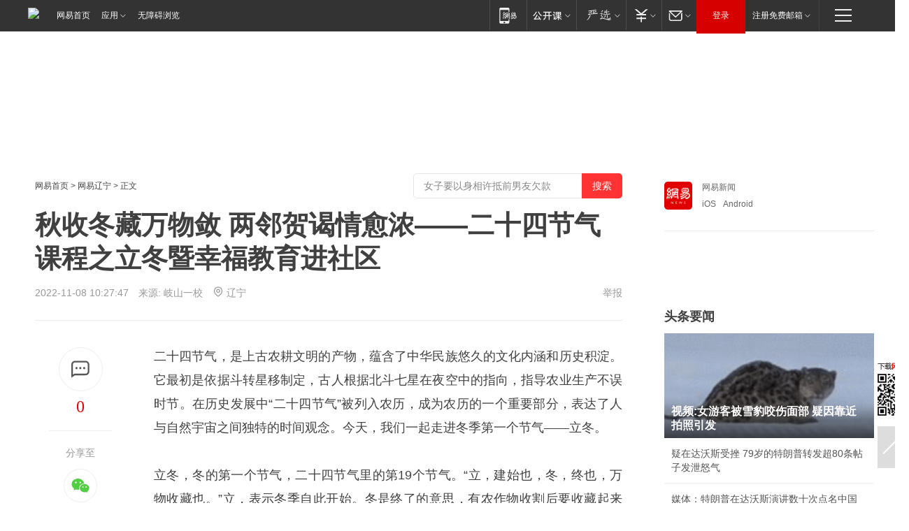

--- FILE ---
content_type: text/css
request_url: https://static.ws.126.net/163/f2e/product/post2020_cms/static/css/main.d53ba9b4.css
body_size: 7651
content:
blockquote,body,dd,dl,dt,fieldset,figure,h1,h2,h3,h4,h5,h6,hr,html,iframe,legend,li,ol,p,pre,textarea,ul{margin:0;padding:0}h1,h2,h3,h4,h5,h6{font-size:100%;font-weight:400}ul{list-style:none}button,input,select,textarea{margin:0}*,:after,:before{box-sizing:inherit}iframe{border:0}table{border-collapse:collapse;border-spacing:0}td,th{padding:0;text-align:left}body{font:12px/1.2 Heiti SC,Helvetica Neue,Helvetica,sans-serif;-webkit-tap-highlight-color:transparent;-webkit-overflow-scrolling:touch;-webkit-text-size-adjust:100%}a{color:#008cd2;text-decoration:none}a:active,a:hover{color:#e10000;text-decoration:underline}iframe{display:block}.hidden{display:none}.clearfix:after{visibility:hidden;content:".";clear:both;height:0;overflow:hidden;display:block}body{min-width:1300px}.post_area{width:1200px;margin:0 auto}.post_columnad_top{width:1200px;margin-top:30px}.post_columnad_btm{width:1200px;max-height:125px;margin-bottom:100px;overflow:hidden}.post_columnad_mid{margin-bottom:40px}.container{width:1200px;margin:0 auto}.post_main{float:left;width:840px}.post_auto .post_crumb{margin-top:30px}.post_auto .post_side{padding-top:6px}.post_crumb{width:840px;margin:60px 0 26px;font:12px/1 Arial,Hiragino Sans GB,STHeiti,Helvetica Neue,Helvetica,Microsoft Yahei,WenQuanYi Micro Hei,sans-serif;color:#444}.post_crumb a{color:#444}.post_crumb a:hover{color:#e10000}.post_crumb .to_reg{float:right;width:auto;height:auto;padding-right:10px;background:url([data-uri]) no-repeat right 1px;background-size:5px 9px;color:#e10000}.post_title{font:700 38px/48px MicrosoftYaHei Bold,MicrosoftYaHei,Arial,Hiragino Sans GB,STHeiti,Helvetica Neue,Helvetica,Microsoft Yahei,WenQuanYi Micro Hei,sans-serif;color:#404040}.post_info{margin-top:18px;font:14px/1 Arial,Hiragino Sans GB,STHeiti,Helvetica Neue,Helvetica,Microsoft Yahei,WenQuanYi Micro Hei,sans-serif;color:#999}.post_info a{color:#999}.post_info .post_jubao{float:right}.post_content{position:relative;padding-left:170px;margin-top:28px;border-top:1px solid #eee}.post_top{position:absolute;top:0;left:0;z-index:1;width:130px;background:#fff}.post_top.post_top_fixed{position:fixed;top:50px;left:50%;margin-left:-600px;z-index:100}.post_top.post_top_abs{position:absolute;top:auto;bottom:0;left:0;margin-left:0}@media screen and (max-width:1200px){.post_top.post_top_fixed{left:0;margin-left:0}}.post_top_tie{overflow:hidden;width:90px;margin:38px auto 0;padding-bottom:12px;border-bottom:1px solid #eee}.post_top_tie_icon{display:block;margin:0 auto;width:65px;height:65px;background:url(../../static/images/icon_tie.4bca684.png);background-size:65px 130px}.post_top_tie_icon:hover{background-position:0 -65px}.post_top_tie_count,.post_top_tie_count:visited{display:block;width:130px;margin-left:-20px;font:24px/44px Georgia;color:#e10000;text-align:center}.post_top_share_title{display:block;padding-top:24px;padding-bottom:6px;font:14px/1 Arial,Hiragino Sans GB,STHeiti,Helvetica Neue,Helvetica,Microsoft Yahei,WenQuanYi Micro Hei,sans-serif;color:#999;text-align:center}.post_share li{width:50px;height:50px;margin:10px auto 0}.post_share li i{display:block;width:50px;height:50px;margin:0 auto}.post_share li.share_weibo i{width:50px;height:50px;background:url(../../static/images/icon_weibo.6198d18.png);background-size:50px 100px}.post_share li.share_weixin i{width:50px;height:50px;background:url(../../static/images/icon_weixin.39e5557.png);background-size:50px 100px}.post_share li.share_qzone i{width:50px;height:50px;background:url(../../static/images/icon_qqzone.85dd340.png);background-size:50px 100px}.post_share li a:hover i{background-position:0 -50px}.js_qrcode_wrap{position:absolute;left:-14px;top:276px;width:120px;height:180px;padding:20px 20px 0;background:#fff;border:1px solid #ddd;border-radius:4px;box-shadow:0 3px 5px rgba(0,0,0,.1)}.js_qrcode_wrap .js_qrcode_arr{position:absolute;top:-7px;left:72px;width:11px;height:7px;background:url(https://static.ws.126.net/163/f2e/post_nodejs/image/sprite.png) no-repeat -309px -22px}.js_qrcode_wrap .js_qrcode_close{width:15px;height:15px;position:absolute;right:2px;top:2px;background:url(https://static.ws.126.net/163/f2e/post_nodejs/image/sprite.png) no-repeat -156px -156px}.js_qrcode_wrap .js_qrcode_img{margin-bottom:6px}.js_qrcode_wrap p{font:12px/20px Arial,Hiragino Sans GB,STHeiti,Helvetica Neue,Helvetica,Microsoft Yahei,WenQuanYi Micro Hei,sans-serif;color:#888;padding:0;margin:0}.post_side_hot{position:absolute;top:400px;left:0;z-index:1;width:150px;background:#fff}.post_side_hot.post_top_fixed{position:fixed;top:50px;left:50%;margin-left:-600px;z-index:100}.post_side_hot.post_top_abs{position:absolute;top:auto;bottom:0;left:0;margin-left:0}.post_side_hot h2{font:18px/20px Arial,Hiragino Sans GB,STHeiti,Helvetica Neue,Helvetica,Microsoft Yahei,WenQuanYi Micro Hei,sans-serif;color:#404040}.post_side_hot .post_side_hot_item{margin-top:10px;font:14px/20px Arial,Hiragino Sans GB,STHeiti,Helvetica Neue,Helvetica,Microsoft Yahei,WenQuanYi Micro Hei,sans-serif;color:#555}.post_side_hot .post_side_hot_item a{color:#555}.post_side_hot .post_side_hot_item a:hover{color:#e10000}.post_desc{position:relative;padding:23px 45px 25px;border-bottom:1px solid #eee;font:16px/28px Arial,Hiragino Sans GB,STHeiti,Helvetica Neue,Helvetica,Microsoft Yahei,WenQuanYi Micro Hei,sans-serif;color:#888}.post_desc .quot,.post_desc .unquot{position:absolute;width:42px;height:40px;background:url(https://static.ws.126.net/163/f2e/post_nodejs/image/sprite.png) no-repeat}.post_desc .quot{left:0;top:10px;background-position:-54px -2px}.post_desc .unquot{right:0;bottom:10px;background-position:-103px -6px}.end-text,.post_body{padding-bottom:20px;font:18px/34px Arial,Hiragino Sans GB,STHeiti,Helvetica Neue,Helvetica,Microsoft Yahei,WenQuanYi Micro Hei,sans-serif;color:#404040;word-break:break-word}.end-text>div>ol,.end-text>ol,.end-text>p>ol,.post_body>div>ol,.post_body>ol,.post_body>p>ol{list-style:decimal;padding-left:2em}.end-text>div>ul,.end-text>p>ul,.end-text>ul,.post_body>div>ul,.post_body>p>ul,.post_body>ul{list-style:disc;padding-left:2em}.end-text>div>ol li,.end-text>div>ul li,.end-text>ol li,.end-text>p>ol li,.end-text>p>ul li,.end-text>ul li,.post_body>div>ol li,.post_body>div>ul li,.post_body>ol li,.post_body>p>ol li,.post_body>p>ul li,.post_body>ul li{list-style:inherit}.end-text pre,.post_body pre{white-space:normal}.end-text .post_vt,.post_body .post_vt{margin-top:32px;text-indent:0}.end-text p,.post_body p{margin:34px 0;text-align:justify;text-indent:0}.end-text .border,.post_body .border{border:1px solid #333}.end-text .f_center,.post_body .f_center{margin-bottom:0;text-align:center;font-size:16px;color:#666;text-indent:0}.end-text .f_center img,.post_body .f_center img{margin-bottom:10px}.end-text .f_center audio,.post_body .f_center audio{display:inline-block;width:490px}.end-text video,.post_body video{max-width:100%}.end-text>h5,.post_body>h5{position:relative;font-size:22px;line-height:30px;font-weight:700;padding-left:17px;text-align:left;margin:40px 0 20px;color:#333}.end-text>h5:before,.post_body>h5:before{position:absolute;display:block;content:"";top:4px;left:0;bottom:4px;width:4px;height:22px;border-radius:0;background-color:#f85959;margin:0}.end-text blockquote,.post_body blockquote{padding:0 0 0 18px;font-size:16px;color:#666;margin:0 0 20px;position:relative;border-left:none;text-align:left}.end-text blockquote:before,.post_body blockquote:before{content:"";position:absolute;left:0;top:2px;width:3px;bottom:2px;background:#ddd}.end-text img,.post_body img{max-width:100%}.end-text div.stitle_normal,.post_body div.stitle_normal{position:relative;margin-top:52px;margin-bottom:32px;padding-left:18px;font-size:22px;line-height:30px;text-indent:0}.end-text div.stitle_normal:before,.post_body div.stitle_normal:before{content:"";position:absolute;left:0;top:4px;bottom:4px;width:5px;background:#ee1a1a}.end-text div.stitle_ordered,.post_body div.stitle_ordered{position:relative;margin-top:52px;margin-bottom:32px;padding-left:50px;font-size:22px;line-height:32px;text-indent:0}.end-text div.stitle_ordered:before,.post_body div.stitle_ordered:before{content:"";position:absolute;left:0;top:-3px;width:42px;height:36px;background-repeat:no-repeat}.end-text div.stitle_ordered.stitle_ordered_1:before,.post_body div.stitle_ordered.stitle_ordered_1:before{width:41px;height:35px;background-image:url(../../static/images/stitle_1.db0a430.png);background-size:100% 100%}.end-text div.stitle_ordered.stitle_ordered_2:before,.post_body div.stitle_ordered.stitle_ordered_2:before{width:41px;height:35px;background-image:url(../../static/images/stitle_2.a855cc2.png);background-size:100% 100%}.end-text div.stitle_ordered.stitle_ordered_3:before,.post_body div.stitle_ordered.stitle_ordered_3:before{width:41px;height:35px;background-image:url(../../static/images/stitle_3.135843e.png);background-size:100% 100%}.end-text div.stitle_ordered.stitle_ordered_4:before,.post_body div.stitle_ordered.stitle_ordered_4:before{width:41px;height:35px;background-image:url(../../static/images/stitle_4.f142f87.png);background-size:100% 100%}.end-text div.stitle_ordered.stitle_ordered_5:before,.post_body div.stitle_ordered.stitle_ordered_5:before{width:41px;height:35px;background-image:url(../../static/images/stitle_5.ef6b7bb.png);background-size:100% 100%}.end-text div.stitle_ordered.stitle_ordered_6:before,.post_body div.stitle_ordered.stitle_ordered_6:before{width:41px;height:35px;background-image:url(../../static/images/stitle_6.094a053.png);background-size:100% 100%}.end-text div.stitle_ordered.stitle_ordered_7:before,.post_body div.stitle_ordered.stitle_ordered_7:before{width:41px;height:35px;background-image:url(../../static/images/stitle_7.9f2137e.png);background-size:100% 100%}.end-text div.stitle_ordered.stitle_ordered_8:before,.post_body div.stitle_ordered.stitle_ordered_8:before{width:41px;height:35px;background-image:url(../../static/images/stitle_8.effd5e0.png);background-size:100% 100%}.end-text div.stitle_ordered.stitle_ordered_9:before,.post_body div.stitle_ordered.stitle_ordered_9:before{width:41px;height:35px;background-image:url(../../static/images/stitle_9.636e187.png);background-size:100% 100%}.end-text div.stitle_ordered.stitle_ordered_10:before,.post_body div.stitle_ordered.stitle_ordered_10:before{width:41px;height:35px;background-image:url(../../static/images/stitle_10.031cd51.png);background-size:100% 100%}.post_statement{padding-bottom:40px;font:12px/22px Arial,Hiragino Sans GB,STHeiti,Helvetica Neue,Helvetica,Microsoft Yahei,WenQuanYi Micro Hei,sans-serif;color:#888}.post_author{margin-bottom:30px;font:12px/14px Arial,Hiragino Sans GB,STHeiti,Helvetica Neue,Helvetica,Microsoft Yahei,WenQuanYi Micro Hei,sans-serif;color:#888;text-align:right}.post_author img{vertical-align:top}.post_pages{margin-bottom:40px;font-size:0;text-align:center}.post_pages a{display:inline-block;width:44px;height:30px;border:1px solid #eee;border-right:none;font:14px/30px Arial,Hiragino Sans GB,STHeiti,Helvetica Neue,Helvetica,Microsoft Yahei,WenQuanYi Micro Hei,sans-serif;white-space:nowrap;color:#555}.post_pages a.first{border-top-left-radius:5px;border-bottom-left-radius:5px}.post_pages a.post_pages_all{width:84px;border-top-right-radius:5px;border-bottom-right-radius:5px;border-right:1px solid #eee}.post_pages a.current{background:#e10000;border-color:#e10000;color:#fff}.post_pages a.current:hover{background:#e10000;opacity:.9}.post_pages a:hover{background:#eee;text-decoration:none}.post_pages_nav{position:relative;padding-bottom:20px;margin-bottom:40px;border-bottom:1px solid #eee;border-top:1px solid #eee;font:12px/24px Arial,Hiragino Sans GB,STHeiti,Helvetica Neue,Helvetica,Microsoft Yahei,WenQuanYi Micro Hei,sans-serif}.post_pages_nav:after,.post_pages_nav:before{content:"";position:absolute;width:0;height:0;border-style:dashed dashed solid;font-size:0;line-height:0;overflow:hidden}.post_pages_nav:before{top:-6px;_top:-5px;left:50%;margin-left:-8px;border-color:rgba(0,0,0,0) rgba(0,0,0,0) #eee;border-width:0 6px 6px;overflow:hidden}.post_pages_nav:after{top:-5px;_top:-4px;left:50%;margin-left:-7px;border-color:rgba(0,0,0,0) rgba(0,0,0,0) #fff;border-width:0 5px 5px}.post_pages_nav .post_pages_nav_title{padding-top:18px}.post_pages_nav .post_pages_nav_list li{float:left;width:50%;height:24px;overflow:hidden}.post_pages_nav .post_pages_nav_list li.current a{color:#e10000}.post_pages_nav .post_pages_nav_list li a{color:#555;text-decoration:none}.post_pages_nav .post_pages_nav_list li a:hover{color:#e10000;text-decoration:none}.ep-pagenav{border-color:#ddd;border-bottom:1px solid #ddd;padding-bottom:20px;margin-top:25px}.ep-pagenav-arrout{border-color:rgba(0,0,0,0) rgba(0,0,0,0) #ddd;top:-6px;_top:-5px;border-width:0 6px 6px}.ep-pagenav-arrin{top:-5px;_top:-4px;border-width:0 5px 5px}.ep-pagenav-title{font:12px/24px 宋体;padding-top:18px}.ep-pagenav-list{font:12px/24px 宋体}.ep-pagenav-list li.current{color:#f33}.ep-pagenav-list a{color:#404040;text-decoration:none}.ep-pagenav-list a:hover{color:#f33;text-decoration:underline}.ep-pagenav-list a:visited{color:#888}.ep-pagenav-list li{float:left;width:325px}.post_end_ad{margin-bottom:40px}.post_comment{padding-top:90px;margin-top:-90px}.post_comment #tie #tieArea.tie-area,.post_comment #tie #tieArea.tie-area .info-txt,.post_comment #tie #tieArea.tie-area .single-tie .tie-author .hot-mark-txt,.post_comment #tie #tieArea.tie-area .tie-title-bar .title-txt{font-family:Arial,Hiragino Sans GB,STHeiti,Helvetica Neue,Helvetica,Microsoft Yahei,WenQuanYi Micro Hei,sans-serif}.tie-title-bar{margin-bottom:24px;padding-top:26px;border-top:1px solid #f0f0f0}.tie-title-bar i{float:left;font:700 26px/30px Arial,Hiragino Sans GB,STHeiti,Helvetica Neue,Helvetica,Microsoft Yahei,WenQuanYi Micro Hei,sans-serif;font-style:normal;color:#404040}.tie-title-bar .tie-info{float:right}.tie-title-bar .tie-info span{margin-left:14px;font-size:.46666667px Arial,"Hiragino Sans GB","STHeiti","Helvetica Neue",Helvetica,"Microsoft Yahei","Hiragino Sans GB","WenQuanYi Micro Hei",sans-serif;color:#404040}.tie-title-bar .tie-info a{color:#e10000;font-size:24px;font-family:Georgia}.tie-title-bar .tie-info a:hover{text-decoration:underline}.post_next{margin-top:60px;border-top:1px solid #eee}.post_next .post_next_name{float:left;margin-top:-10px;font-size:14px;line-height:20px;text-align:top;background:#fff}.post_next .post_next_name i{color:#e10000;font-style:normal;font-weight:700}.post_next span{margin:0 10px;background:#fff;color:#404040;line-height:16px}.post_next h3{margin-top:26px;font:700 38px/48px MicrosoftYaHei Bold,MicrosoftYaHei,Arial,Hiragino Sans GB,STHeiti,Helvetica Neue,Helvetica,Microsoft Yahei,WenQuanYi Micro Hei,sans-serif}.post_next h3 a{color:#404040}.post_next h3 a:hover{color:#e10000;text-decoration:none}.post_next .post_next_to{display:inline-block;margin-top:24px}.post_next .post_next_to a{display:inline-block;padding:0 26px;margin-right:20px;border:1px solid #eee;border-radius:18px;font:14px/36px Arial,Hiragino Sans GB,STHeiti,Helvetica Neue,Helvetica,Microsoft Yahei,WenQuanYi Micro Hei,sans-serif;color:#404040}.post_next .post_next_to a:hover{background:#e10000;border-color:#e10000;color:#fff;text-decoration:none}.post_recommends{margin-top:80px;padding-left:170px;padding-bottom:100px}.post_recommends_titles{height:50px;border-top:4px solid #eee}.post_recommends_title{float:left;height:40px;padding:10px 2px 0;margin:-4px 36px 0 0;border-top:4px solid #eee;font:20px/40px Arial,Hiragino Sans GB,STHeiti,Helvetica Neue,Helvetica,Microsoft Yahei,WenQuanYi Micro Hei,sans-serif;color:#999;cursor:pointer}.post_recommends_title.active{border-color:#db1011;font-weight:700;color:#404040}.post_recommends_title:hover{color:#404040}.post_recommends_ulist{display:none}.post_recommends_ulist.active{display:block}.post_recommend,.post_recommend_new{padding:15px 0;border-bottom:1px solid #eee}.post_recommend:after,.post_recommend_new:after{visibility:hidden;content:".";clear:both;height:0;overflow:hidden;display:block}.post_recommend .post_recommend_img,.post_recommend_new .post_recommend_img{float:left;width:140px;height:88px;margin-right:15px;overflow:hidden}.post_recommend .post_recommend_img img,.post_recommend_new .post_recommend_img img{transition:.4s}.post_recommend .post_recommend_img:hover img,.post_recommend_new .post_recommend_img:hover img{-webkit-transform:scale(1.05);-ms-transform:scale(1.05);transform:scale(1.05)}.post_recommend.post_recommend_colums_ad .post_ad_tag,.post_recommend.post_recommend_photos .post_ad_tag,.post_recommend_new.post_recommend_colums_ad .post_ad_tag,.post_recommend_new.post_recommend_photos .post_ad_tag{float:right;height:19px;padding:0 5px;margin-right:3px;margin-top:5px;color:#f33;border-radius:2px;font:12px/18px Sim sun;color:#f99;border:1px solid #f99}.post_recommend.post_recommend_colums_ad .post_recommend_title,.post_recommend.post_recommend_colums_ad h3,.post_recommend.post_recommend_photos .post_recommend_title,.post_recommend.post_recommend_photos h3,.post_recommend_new.post_recommend_colums_ad .post_recommend_title,.post_recommend_new.post_recommend_colums_ad h3,.post_recommend_new.post_recommend_photos .post_recommend_title,.post_recommend_new.post_recommend_photos h3{height:auto;padding-bottom:10px}.post_recommend .post_recommend_title,.post_recommend_new .post_recommend_title,.post_recommend_new h3,.post_recommend h3{min-height:60px;font:20px/28px Arial,Hiragino Sans GB,STHeiti,Helvetica Neue,Helvetica,Microsoft Yahei,WenQuanYi Micro Hei,sans-serif;color:#333}.post_recommend .post_recommend_title a,.post_recommend_new .post_recommend_title a,.post_recommend_new h3 a,.post_recommend h3 a{color:#333}.post_recommend .post_recommend_title a:hover,.post_recommend_new .post_recommend_title a:hover,.post_recommend_new h3 a:hover,.post_recommend h3 a:hover{color:#e10000;text-decoration:none}.post_recommend .post_recommend_title .post_recommend_video,.post_recommend_new .post_recommend_title .post_recommend_video,.post_recommend_new h3 .post_recommend_video,.post_recommend h3 .post_recommend_video{display:inline-block;margin-right:10px;width:27px;height:16px;background:url(../../static/images/icon_video.a08fb33.png);background-size:100% 100%}.post_recommend .post_recommend_channel,.post_recommend .post_recommend_source,.post_recommend .post_recommend_time,.post_recommend_new .post_recommend_channel,.post_recommend_new .post_recommend_source,.post_recommend_new .post_recommend_time{float:left;margin-top:10px;margin-right:4px;font:12px/1 Arial,Hiragino Sans GB,STHeiti,Helvetica Neue,Helvetica,Microsoft Yahei,WenQuanYi Micro Hei,sans-serif;color:#999}.post_recommend .post_recommend_channel a,.post_recommend .post_recommend_source a,.post_recommend .post_recommend_time a,.post_recommend_new .post_recommend_channel a,.post_recommend_new .post_recommend_source a,.post_recommend_new .post_recommend_time a{color:#999}.post_recommend .post_recommend_time .collect_icon,.post_recommend_new .post_recommend_time .collect_icon{margin-right:8px;color:#f33}.post_recommend .post_recommend_tie,.post_recommend_new .post_recommend_tie{float:right;overflow:hidden;margin-top:7px;height:20px;min-width:80px;font:12px/20px Arial,Hiragino Sans GB,STHeiti,Helvetica Neue,Helvetica,Microsoft Yahei,WenQuanYi Micro Hei,sans-serif;color:#bbb}.post_recommend .post_recommend_tie:hover,.post_recommend_new .post_recommend_tie:hover{text-decoration:none}.post_recommend .post_recommend_tie:hover .post_recommend_tie_inner,.post_recommend_new .post_recommend_tie:hover .post_recommend_tie_inner{-webkit-transform:translateY(-20px);-ms-transform:translateY(-20px);transform:translateY(-20px)}.post_recommend .post_recommend_tie i,.post_recommend_new .post_recommend_tie i{display:inline-block;margin-right:4px;width:22px;height:40px;background:url(../../static/images/icon_tie_m.e910ec8.png);background-size:22px 40px;vertical-align:top}.post_recommend .post_recommend_tie .post_recommend_tie_inner,.post_recommend_new .post_recommend_tie .post_recommend_tie_inner{display:block;height:40px;transition:.3s}.post_recommend .post_recommend_tie em,.post_recommend_new .post_recommend_tie em{display:inline-block;width:26px}.post_recommend .post_recommend_tie .post_recommend_tie_icon,.post_recommend .post_recommend_tie .post_recommend_tie_text,.post_recommend_new .post_recommend_tie .post_recommend_tie_icon,.post_recommend_new .post_recommend_tie .post_recommend_tie_text{display:block;height:20px;overflow:hidden;white-space:nowrap}.post_recommend .post_recommend_tie .post_recommend_tie_text,.post_recommend_new .post_recommend_tie .post_recommend_tie_text{color:#e10000}.post_recommend_photos h3{min-height:auto;padding-bottom:0;height:auto}.post_recommend_photos .post_recommend_imgs{width:680px;overflow:hidden;margin:0 0 10px}.post_recommend_photos .post_recommend_img{width:210px;height:133px;float:left;margin:0 15px 0 0}.post_recommend_photos .post_recommend_img img{width:100%;height:100%;-o-object-fit:cover;object-fit:cover}.post_recommend_photos:hover .post_recommend_img{border-color:#fff}.post_side{float:right;width:300px;padding-top:60px}.post_side_logo{position:relative;z-index:10;height:70px;margin-bottom:40px;border-bottom:1px solid #eee}.post_side_logo_img{float:left;width:40px;height:40px;margin-right:14px;border-radius:5px}.post_side_logo_name{display:block;margin-bottom:8px;font:12px/16px Arial,Hiragino Sans GB,STHeiti,Helvetica Neue,Helvetica,Microsoft Yahei,WenQuanYi Micro Hei,sans-serif;color:#666}.post_side_logo_name:hover{text-decoration:none;color:#666}.post_side_logo_ios{margin-right:10px}.post_side_logo_android,.post_side_logo_ios{position:relative;float:left;cursor:pointer}.post_side_logo_android:hover,.post_side_logo_ios:hover{color:#e10000}.post_side_logo_pop{position:absolute;left:-14px;top:276px;width:120px;height:180px;background:#fff;border:1px solid #ddd;border-radius:4px;box-shadow:0 3px 5px rgba(0,0,0,.1);top:20px;left:50%;margin-left:-80px;width:140px;height:156px;padding:15px 15px 0;box-shadow:0 0 8px rgba(0,0,0,.1)}.post_side_logo_pop .js_qrcode_arr{position:absolute;top:-7px;left:72px;width:11px;height:7px;background:url(https://static.ws.126.net/163/f2e/post_nodejs/image/sprite.png) no-repeat -309px -22px}.post_side_logo_pop .js_qrcode_close{width:15px;height:15px;position:absolute;right:2px;top:2px;background:url(https://static.ws.126.net/163/f2e/post_nodejs/image/sprite.png) no-repeat -156px -156px}.post_side_logo_pop .js_qrcode_img{margin-bottom:6px}.post_side_logo_pop p{font:12px/20px Arial,Hiragino Sans GB,STHeiti,Helvetica Neue,Helvetica,Microsoft Yahei,WenQuanYi Micro Hei,sans-serif;color:#888;padding:0;margin:0}.post_side_logo_pop#post_side_logo_pop_android{left:30px;margin-left:-90px}.post_side_logo_pop .post_side_logo_pop_arr{position:absolute;top:-7px;left:72px;width:11px;height:7px;background:url(https://static.ws.126.net/163/f2e/post_nodejs/image/sprite.png) no-repeat -309px -22px}.post_side_logo_pop .post_side_logo_pop_close{width:15px;height:15px;position:absolute;right:2px;top:2px;background:url(https://static.ws.126.net/163/f2e/post_nodejs/image/sprite.png) no-repeat -156px -156px}.post_side_logo_pop .post_side_logo_pop_img{margin-bottom:6px}.post_side_logo_pop .post_side_logo_pop_img img{display:block;width:140px;height:140px}.post_side_mod{margin-top:22px}.post_side_mod.js-bjshow,.post_side_mod.js-cnshow,.post_side_mod>.post_side_mod>.post_side_mod_title{display:none}.post_side_mod>.post_side_mod{margin-top:0}.post_side_mod .post_side_icon_live{background:url(../../static/images/icon_live_m.cfd50b3.png);background-size:100% 100%}.post_side_mod .post_side_icon_live,.post_side_mod .post_side_icon_video{display:inline-block;width:20px;height:12px;vertical-align:top;margin:4px 0 0 4px}.post_side_mod .post_side_icon_video{background:url(../../static/images/icon_video_m.8d3566c.png);background-size:100% 100%}.post_side_mod .post_side_icon_photo{display:inline-block;width:20px;height:12px;background:url(../../static/images/icon_photo_m.b345a43.png);background-size:100% 100%;vertical-align:top;margin:4px 0 0 4px}.post_side_mod .post_side_mod_title{margin-bottom:4px;font:700 18px/20px Arial,Hiragino Sans GB,STHeiti,Helvetica Neue,Helvetica,Microsoft Yahei,WenQuanYi Micro Hei,sans-serif;color:#404040}.post_side_mod .post_side_mod_title a{color:#404040}.post_side_mod .post_side_mod_title a:hover{color:#e10000;text-decoration:none}.post_side_mod .post_side_mod_imgnews{position:relative;margin-top:14px}.post_side_mod .post_side_mod_imgnews:before{content:"";position:absolute;left:0;right:0;bottom:0;z-index:10;width:100%;height:60px;background:url([data-uri]) repeat 0 100%;background-size:auto 100%;pointer-events:none;-webkit-transform:translateZ(0);transform:translateZ(0)}.post_side_mod .post_side_mod_imgnews h3{position:absolute;left:10px;right:10px;bottom:8px;z-index:10;font:700 16px/20px Arial,Hiragino Sans GB,STHeiti,Helvetica Neue,Helvetica,Microsoft Yahei,WenQuanYi Micro Hei,sans-serif;-webkit-transform:translateZ(0);transform:translateZ(0)}.post_side_mod .post_side_mod_imgnews a{display:block;width:100%;height:100%;overflow:hidden;color:#fff}.post_side_mod .post_side_mod_imgnews a:hover{text-decoration:none}.post_side_mod .post_side_mod_imgnews a:hover img{-webkit-transform:scale(1.05);-ms-transform:scale(1.05);transform:scale(1.05)}.post_side_mod .post_side_mod_panel .post_side_mod_imgnews:before{display:none}.post_side_mod .post_side_mod_panel .post_side_mod_imgnews h3{position:static;padding:12px 10px;background:#eee;font-weight:400}.post_side_mod .post_side_mod_panel .post_side_mod_imgnews a{color:#404040}.post_side_mod .post_side_mod_panel .post_side_mod_imgnews a:hover{text-decoration:none}.post_side_mod .post_side_mod_panel>.post_side_mod>.post_side_mod_title{display:none}.post_side_mod .post_side_mod_panel>.post_side_mod{margin-top:0}.post_side_mod .post_side_mod_img{display:block;width:100%;height:150px;-o-object-fit:cover;object-fit:cover;transition:.4s}.post_side_mod .post_side_mod_list{margin-top:0}.post_side_mod .post_side_mod_item{padding:12px 10px;font:14px/20px Arial,Hiragino Sans GB,STHeiti,Helvetica Neue,Helvetica,Microsoft Yahei,WenQuanYi Micro Hei,sans-serif;border-bottom:1px solid #eee}.post_side_mod .post_side_mod_item a{color:#555}.post_side_mod .post_side_mod_item a:hover{color:#e10000;text-decoration:none}.post_side_mod .post_side_mod_item:last-child{border-bottom:none}.post_side_mod .post_side_mod_item em{font-weight:700}.post_side_mod.post_side_mod_noimg .post_side_mod_title{margin-bottom:8px}.post_side_mod.post_side_mod_noimg .post_side_mod_item{padding-left:0}.post_side_mod.post_side_mod_noborder .post_side_mod_item{border:none}.post_side_mod .post_side_mod_tabs{width:320px;white-space:nowrap;border-top:1px solid #eee}.post_side_mod .post_side_mod_tab{float:left;width:60px;font:700 16px/40px Arial,Hiragino Sans GB,STHeiti,Helvetica Neue,Helvetica,Microsoft Yahei,WenQuanYi Micro Hei,sans-serif;text-align:left;cursor:pointer}.post_side_mod .post_side_mod_tab.first{text-align:left}.post_side_mod .post_side_mod_tab.last{text-align:center}.post_side_mod .post_side_mod_tab a,.post_side_mod .post_side_mod_tab span{display:inline-block;margin-top:-1px;padding:0 2px;border-top:2px solid rgba(0,0,0,0);color:#404040}.post_side_mod .post_side_mod_tab.active a,.post_side_mod .post_side_mod_tab.active span{border-color:#e10000;color:#e10000;text-decoration:none}.post_side_mod .post_side_mod_panels{overflow:hidden}.post_side_mod .post_side_mod_panel{display:none}.post_side_mod .post_side_mod_panel.active{display:block}@font-face{font-family:altgot2n;src:url(https://static.ws.126.net/163/f2e/product/post2020_dy/static/altgot2n.ttf)}.post_side_mod_money{display:block;width:100%;margin-top:14px;margin-bottom:10px;overflow:hidden}.post_side_mod_money_sh{float:left}.post_side_mod_money_sz{float:right}.post_side_mod_money_sh,.post_side_mod_money_sz{display:block;width:124px;height:42px;padding:10px 12px;border-radius:4px;background-color:#fd5151}.post_side_mod_money_sh.up,.post_side_mod_money_sz.up{background-color:#fd5151}.post_side_mod_money_sh.down,.post_side_mod_money_sz.down{background-color:#52d440}.post_side_mod_money_sh:hover,.post_side_mod_money_sz:hover{opacity:.9}.post_side_mod_money_nums{float:left;font-family:AlternateGothic2 BT,altgot2n;color:#fff;font-size:16px;line-height:20px}.post_side_mod_money_nums .price{font-size:26px;line-height:26px}.post_side_mod_money_nums .updown{float:left}.post_side_mod_money_nums .percent{float:left;margin-left:12px}.post_side_mod_money_icon{float:right;width:26px;height:42px;padding-top:30px;font:12px/12px Arial,Hiragino Sans GB,STHeiti,Helvetica Neue,Helvetica,Microsoft Yahei,WenQuanYi Micro Hei,sans-serif;color:#fff}.post_side_mod_money_icon.up{width:26px;height:42px;background:url(../../static/images/money_up.36cdfb0.png) no-repeat top;background-size:11px 15px}.post_side_mod_money_icon.down{width:26px;height:42px;background:url(../../static/images/money_down.4401a56.png) no-repeat top;background-size:11px 15px}@media only screen and (-webkit-min-device-pixel-ratio:0.5){.post_top_tie_icon{display:block;margin:0 auto;width:61px;height:61px;border:1px solid #eee;border-radius:50%;background:none}.post_top_tie_icon:before{content:"";display:block;margin:17px auto 0;width:28px;height:27px;background:url(../../static/images/icon_tie.f4c25fa.svg) no-repeat 0 0;background-size:28px 56px}.post_top_tie_icon:hover{border-color:#e10000}.post_top_tie_icon:hover:before{background-position:0 -28px}.post_share li.share_weixin i{width:46px;height:46px;border:1px solid #eee;border-radius:50%;background:none}.post_share li.share_weixin i:before{content:"";display:block;margin:13px auto 0;width:26px;height:20px;background:url(../../static/images/icon_weixin.0eb927d.svg) no-repeat;background-size:100% 100%}.post_share li.share_weixin i:hover{background:#fafafa}.post_share li.share_weibo i{width:46px;height:46px;border:1px solid #eee;border-radius:50%;background:none}.post_share li.share_weibo i:before{content:"";display:block;margin:12px auto 0;width:26px;height:20px;background:url(../../static/images/icon_weibo.a39951d.svg) no-repeat;background-size:100% 100%}.post_share li.share_weibo i:hover{background:#fafafa}.post_share li.share_qzone i{width:46px;height:46px;border:1px solid #eee;border-radius:50%;background:none}.post_share li.share_qzone i:before{content:"";display:block;margin:10px auto 0;width:24px;height:24px;background:url(../../static/images/icon_qqzone.a2a6bdb.svg) no-repeat;background-size:100% 100%}.post_share li.share_qzone i:hover{background:#fafafa}.post_recommend .post_recommend_tie i,.post_recommend_new .post_recommend_tie i{width:22px;height:20px;background:url(../../static/images/icon_tie_m.ed4b06c.svg) no-repeat;background-size:22px 40px}}.special_tag_wrap{padding-top:40px;clear:both}.special_tag{border-top:1px solid #ddd;border-bottom:1px solid #eee;padding:0 0 23px}.core_prompt_title,.related_article_title,.special_tag_ttl{position:relative;top:-12px;font:18px/20px Arial,Hiragino Sans GB,STHeiti,Helvetica Neue,Helvetica,Microsoft Yahei,WenQuanYi Micro Hei,sans-serif;float:left;background:#fff;padding:0 10px 0 0}.core_prompt_list,.related_article_list,.special_tag_cnt{font:16px/30px Arial,Hiragino Sans GB,STHeiti,Helvetica Neue,Helvetica,Microsoft Yahei,WenQuanYi Micro Hei,sans-serif;color:#888;margin-top:20px}.special_tag_tj .special_tag_ttl{color:#f33}.special_tag_bk .special_tag_ttl{color:#1d87e4}.special_tag_bj .special_tag_ttl{color:#96369f}.special_tag_hg .special_tag_ttl{color:#f68b2d}.special_tag_gd .special_tag_ttl{color:#09aa46}.core_prompt,.related_article{margin-bottom:40px}.core_prompt_wrap,.related_article_wrap{border-top:1px solid #eee;border-bottom:1px solid #eee;padding:0 0 15px;margin-top:30px}.core_prompt_title,.related_article_title{color:#f33}.related_article_item{position:relative;padding-left:10px;margin-bottom:8px}.related_article_item:before{content:"";position:absolute;left:0;top:14px;width:4px;height:4px;background:#ccc}.core_prompt{padding-top:20px}.core_prompt_2 .core_prompt_item .core_prompt_index{color:#666;border-bottom-color:#666}.core_prompt_item{position:relative;padding-left:30px;margin-bottom:8px;color:#666}.core_prompt_item .core_prompt_index{display:inline-block;float:left;margin-left:-30px;padding-top:4px;border-bottom:1px solid #f33;color:#f33;font-family:Hiragino Sans GB,Arial;line-height:20px;font-size:14px;font-weight:700}.post_promote{padding:30px 0 0}.post_promote .post_promote_img,.post_promote .post_promote_url{display:block;width:100%}.nvt_vote_cnt,.nvt_vote_wrap{zoom:1;overflow:hidden;clear:both;line-height:21px;font-size:12px;text-align:left}.nvt_vote_cnt,.nvt_vote_info{margin-bottom:10px}.nvt_vote_list dt{line-height:25px}.nvt_vote_list dd{margin:0}.nvt_vote_list input{margin:0 1px;*margin-bottom:2px;width:19px;height:19px;vertical-align:top;*vertical-align:middle}.nvt_vote_info select{height:21px;font-size:12px}.nvt_vote_submit{width:60px;height:23px}.nvt_vote_iclock{padding-left:16px;background:url(//static.ws.126.net/cnews/img/vote10/vote24.gif) no-repeat 0}.nvt_vote_btn{vertical-align:top;*vertical-align:middle}.nvt_vote_2{clear:both;text-align:left;border:1px solid #c4d6ec}.nvt_vote_2 .nvt_vote_til{margin-bottom:10px;padding-left:30px;height:34px;line-height:34px;font-size:14px;font-weight:700;background:#e5eef8 url(//static.ws.126.net/cnews/img/nvt10/voteicon.gif) no-repeat 9px}.nvt_vote_2 .nvt_vote_cnt{margin-left:30px;margin-right:30px}.nvt_vote_2 .nvt_vote_info{padding:6px 30px;background:#e5eef8}.nvt_vote_3{clear:both;text-align:left;border:1px solid #e6eaec;background:#f2f6f8}.nvt_vote_3 .nvt_vote_til{margin-bottom:10px;padding-left:30px;height:34px;line-height:34px;font-size:14px;font-weight:700;border:1px solid #fcfdfe;border-bottom:none;background:#ebf2f5 url(//static.ws.126.net/cnews/img/nvt10/voteicon.gif) no-repeat 9px}.nvt_vote_3 .nvt_vote_cnt{margin-left:30px;margin-right:30px}.nvt_vote_3 .nvt_vote_info{padding:6px 30px;background:#ebf2f5}.nvt_vote_4{clear:both;text-align:left;border:1px solid #c5d7ed;background:#fff;width:434px;margin:0 auto;padding:0 15px}.nvt_vote_4 .nvt_vote_til{padding-left:24px;height:32px;line-height:32px;margin-bottom:-5px;font-size:14px;background:url(//static.ws.126.net/cnews/img/nvt10/voteicon.gif) no-repeat 2px 8px}.nvt_vote_4 .nvt_vote_list{border-top:1px dotted #c5d7ed;margin-top:5px;padding-top:5px}.nvt_vote_4 .nvt_vote_info{padding:6px 30px;background:#e5eef8}.nvt-bar{padding-left:21px;line-height:14px;margin:-3px 0 3px;display:none}.nvt-bar-isend{padding-left:1px}.nvt-bar-trough{float:left;padding:0 3px 0 1px;width:150px;height:13px;text-align:left;background:url(//static.ws.126.net/cnews/img/nvt10/bg16.png) no-repeat 0 0}.nvt-bar-trough span{display:block;overflow:hidden;margin-left:-1px;height:9px;border:1px solid #478b38;background:url(//static.ws.126.net/cnews/img/nvt10/bg17.png) repeat-x 0 0}.nvt-bar-count{margin-left:9px}.nvt-bar-rate{margin-left:5px}.nvt-icon-success{padding-left:18px;background:url(//static.ws.126.net/cnews/img/nvt10/bg20.png) no-repeat 0}.nvt-icon-error{padding-left:18px;background:url(//static.ws.126.net/cnews/img/nvt10/bg21.png) no-repeat 0}.video-inner a{color:#444}.video-inner .video{background:#000;max-height:450px}.video-inner .video video{height:100%}.blank18{height:18px}.blank25{height:25px}.blank20{height:20px}.blank15{height:15px}.blank10{height:10px}.blank40{height:40px}body .tie-newest .show-all-tie,body .tie-ui-2020 .tie-input-bar.z-input-fold .submit-btn,body .tie-ui-2020 .tie-newest .show-all-tie{font-family:Arial,Hiragino Sans GB,STHeiti,Helvetica Neue,Helvetica,Microsoft Yahei,WenQuanYi Micro Hei,sans-serif}body .tie-ui-2020 .single-tie .tie-author{height:14px}body .tie-ui-2020 .single-tie .tie-time{margin-top:2px}body .tie-area .show-all-tie .i-more,body .tie-newest .show-all-tie .i-more{margin-top:-8px}.ntes-nav-channel-logo img{vertical-align:top}.newsapp-qrcode{position:fixed;left:50%;bottom:125px;margin-left:615px;overflow:hidden}.newsapp-qrcode img{display:block;margin-top:-40px}.ns-side-totop{position:fixed;left:50%;margin-left:615px;bottom:50px;width:60px;height:60px;background:#ddd;cursor:pointer}.ns-side-totop:hover{background:#e9e9e9}.ns-side-totop i{background:url(https://static.ws.126.net/f2e/www/index2014/images/sprite_dw.png);width:46px;height:25px;background-position:0 0;float:left;margin:15px 0 0 7px}.ad_module{position:relative}.ad_module>img{display:block}

--- FILE ---
content_type: text/plain; charset=utf-8
request_url: https://nex.163.com/q?app=7BE0FC82&c=163article&l=134,135,136,137,138,139,140&site=netease&affiliate=163&cat=article&type=logo300x250&location=2,4,5,6,7,8,9&useruuid=14203edc1c1846896c065367439b1eba&cb=nteeaseadtrack20212
body_size: 7003
content:
nteeaseadtrack20212 ( {"result":1,"ads":[{"category":"163article","location":"134","style":"codeAD-YLH","adid":"","title":"","content":"","requestTime":1769187597580,"relatedActionLinks":[{"type":"feedback","url":"https://nex.163.com/ssp/event2?data=QbtZETVOMPWdRtMhEcc155VS56EZmDGcbVHsvTikqXUHfSB2NPSD4ofFx%2FK1DiH24kGGfXMN6cVOrGCYgYIJ5aMm5id8sntN9QqsraS2FOQkdkfa7KBT5Be4wyA5r50CIvlInMeBQ7YniQoGjCveZM8th0CDuCxOnK4VZ6EmQ6fO60s8k6cmPi0vRIXsFElFTZd4xnraUPsSsxQ5CgCa%2FKKbjC1IafllggANqf%2FPGVi6tqGHv05bsPhxyaxqvw1vIzSDDsWNCvbxi%2FBFTKJisXbnyiQAoS68sp6qAcEwfgAusFiSoDCK903kiM%2FnAm%2BGdZoQ5dFnbDAa%2FodKfqXcOIU71hKRwaejqAoFSPXxiKgv1e3PN%2BDVwIMOkOiIpOfTuu4QKAkRNsZ0n7%2B31Rb9vMOS8aaDcIxHnUa3FgvAcSu1OOwsvU8Y6EiaKk9yXypsGTzeWBZvO%2BzCx6c4HDSrd8aRqPF1%2FwJZ01k9V6x6qJkNBGaMWu%2FNx98cv7Hng%2F9InmLj6SAPHEwc13bcfHSIQDNjZau7PsNufbs5Us8UtfF3gelf63cbIKKph2hSpTw5eLypikg%2B6e8b8LsqycvFeP1ucjNpwGjLquFus8gQtNqmh2mPXZMaIHiH0%2B3QNZ3cAfXYrfSAEe8DVSqL9n4TYDIhdftADxfwFwXGYnbjHS01HNZ6oOH9v93u7%2BsXYMpWpkiAHFBhm8h0gphqbph5fYsEUKzvwWTXTHTDE%2FKAVh82m0N3DbAKf%2BEwQsdGjA43d%2FdOjxXpTO3%2BKcc143orVleQKa4JLcSkbezOwujJqA7F2Cjp%2FLocAl8e%2FZD0XVW%2FPJ19rx0686mw4LvlgRB4zAxPGiJpxpWNeNwoZOD5SnxjkP0Yh5X3seTJfaXw5epiS6UA28qQvl2lcilEMv%2Bz21l4mAyjBQBl1A6TkFf8K8e8odfTw34I30JF7zBSdT2TGDXn3wlnhMw39X1wR%2FdRVfP77MFnODktb3f6Q0L%2FYj8ZtNFpSNqq3pixhuPOrpYrhjU3pTFDHUnXbQQUYSE1LX9ly%2BgMWe9%2BFCDp9qs9FG016ESpieuTEknxI%2Byi7NZZ71ldakDwdt%2BVEmrwiCBcWA2OC7EQvRbt9bjD7812Qgs%3D&event=19&ect=reason"}],"monitor":[{"action":0,"url":"https://yp.ws.126.net/ytf/fs?mt=100&yte=[base64]&wsg=-&lks=-&ptc=1"},{"action":1,"url":"https://yp.ws.126.net/ytf/fc?mt=101&yte=[base64]&wsg=-&lks=-&ptc=1"},{"action":0,"url":"https://nex.163.com/ssp/show2?data=QbtZETVOMPWdRtMhEcc155VS56EZmDGcbVHsvTikqXUHfSB2NPSD4ofFx%2FK1DiH24kGGfXMN6cVOrGCYgYIJ5aMm5id8sntN9QqsraS2FOQkdkfa7KBT5Be4wyA5r50CIvlInMeBQ7YniQoGjCveZM8th0CDuCxOnK4VZ6EmQ6fO60s8k6cmPi0vRIXsFElFTZd4xnraUPsSsxQ5CgCa%2FKKbjC1IafllggANqf%2FPGVi6tqGHv05bsPhxyaxqvw1vIzSDDsWNCvbxi%2FBFTKJisXbnyiQAoS68sp6qAcEwfgAusFiSoDCK903kiM%2FnAm%2BGdZoQ5dFnbDAa%2FodKfqXcOIU71hKRwaejqAoFSPXxiKgv1e3PN%2BDVwIMOkOiIpOfTuu4QKAkRNsZ0n7%2B31Rb9vMOS8aaDcIxHnUa3FgvAcSu1OOwsvU8Y6EiaKk9yXypsGTzeWBZvO%2BzCx6c4HDSrd8aRqPF1%2FwJZ01k9V6x6qJkNBGaMWu%2FNx98cv7Hng%2F9InmLj6SAPHEwc13bcfHSIQDNjZau7PsNufbs5Us8UtfF3gelf63cbIKKph2hSpTw5eLypikg%2B6e8b8LsqycvFeP1ucjNpwGjLquFus8gQtNqmh2mPXZMaIHiH0%2B3QNZ3cAfXYrfSAEe8DVSqL9n4TYDIhdftADxfwFwXGYnbjHS01HNZ6oOH9v93u7%2BsXYMpWpkiAHFBhm8h0gphqbph5fYsEUKzvwWTXTHTDE%2FKAVh82m0N3DbAKf%2BEwQsdGjA43d%2FdOjxXpTO3%2BKcc143orVleQKa4JLcSkbezOwujJqA7F2Cjp%2FLocAl8e%2FZD0XVW%2FPJ19rx0686mw4LvlgRB4zAxPGiJpxpWNeNwoZOD5SnxjkP0Yh5X3seTJfaXw5epiS6UA28qQvl2lcilEMv%2Bz21l4mAyjBQBl1A6TkFf8K8e8odfTw34I30JF7zBSdT2TGDXn3wlnhMw39X1wR%2FdRVfP77MFnODktb3f6Q0L%2FYj8ZtNFpSNqq3pixhuPOrpYrhjU3pTFDHUnXbQQUYSE1LX9ly%2BgMWe9%2BFCDp9qs9FG016ESpieuTEknxI%2Byi7NZZ71ldakDwdt%2BVEmrwiCBcWA2OC7EQvRbt9bjD7812Qgs%3D&v=1&event=0&ect="},{"action":1,"url":"https://nex.163.com/ssp/click2?data=QbtZETVOMPWdRtMhEcc155VS56EZmDGcbVHsvTikqXUHfSB2NPSD4ofFx%2FK1DiH24kGGfXMN6cVOrGCYgYIJ5aMm5id8sntN9QqsraS2FOQkdkfa7KBT5Be4wyA5r50CIvlInMeBQ7YniQoGjCveZM8th0CDuCxOnK4VZ6EmQ6fO60s8k6cmPi0vRIXsFElFTZd4xnraUPsSsxQ5CgCa%2FKKbjC1IafllggANqf%2FPGVi6tqGHv05bsPhxyaxqvw1vIzSDDsWNCvbxi%2FBFTKJisXbnyiQAoS68sp6qAcEwfgAusFiSoDCK903kiM%2FnAm%2BGdZoQ5dFnbDAa%2FodKfqXcOIU71hKRwaejqAoFSPXxiKgv1e3PN%2BDVwIMOkOiIpOfTuu4QKAkRNsZ0n7%2B31Rb9vMOS8aaDcIxHnUa3FgvAcSu1OOwsvU8Y6EiaKk9yXypsGTzeWBZvO%2BzCx6c4HDSrd8aRqPF1%2FwJZ01k9V6x6qJkNBGaMWu%2FNx98cv7Hng%2F9InmLj6SAPHEwc13bcfHSIQDNjZau7PsNufbs5Us8UtfF3gelf63cbIKKph2hSpTw5eLypikg%2B6e8b8LsqycvFeP1ucjNpwGjLquFus8gQtNqmh2mPXZMaIHiH0%2B3QNZ3cAfXYrfSAEe8DVSqL9n4TYDIhdftADxfwFwXGYnbjHS01HNZ6oOH9v93u7%2BsXYMpWpkiAHFBhm8h0gphqbph5fYsEUKzvwWTXTHTDE%2FKAVh82m0N3DbAKf%2BEwQsdGjA43d%2FdOjxXpTO3%2BKcc143orVleQKa4JLcSkbezOwujJqA7F2Cjp%2FLocAl8e%2FZD0XVW%2FPJ19rx0686mw4LvlgRB4zAxPGiJpxpWNeNwoZOD5SnxjkP0Yh5X3seTJfaXw5epiS6UA28qQvl2lcilEMv%2Bz21l4mAyjBQBl1A6TkFf8K8e8odfTw34I30JF7zBSdT2TGDXn3wlnhMw39X1wR%2FdRVfP77MFnODktb3f6Q0L%2FYj8ZtNFpSNqq3pixhuPOrpYrhjU3pTFDHUnXbQQUYSE1LX9ly%2BgMWe9%2BFCDp9qs9FG016ESpieuTEknxI%2Byi7NZZ71ldakDwdt%2BVEmrwiCBcWA2OC7EQvRbt9bjD7812Qgs%3D&v=1&event=1&ect="},{"action":19,"url":"https://nex.163.com/ssp/event2?data=QbtZETVOMPWdRtMhEcc155VS56EZmDGcbVHsvTikqXUHfSB2NPSD4ofFx%2FK1DiH24kGGfXMN6cVOrGCYgYIJ5aMm5id8sntN9QqsraS2FOQkdkfa7KBT5Be4wyA5r50CIvlInMeBQ7YniQoGjCveZM8th0CDuCxOnK4VZ6EmQ6fO60s8k6cmPi0vRIXsFElFTZd4xnraUPsSsxQ5CgCa%2FKKbjC1IafllggANqf%2FPGVi6tqGHv05bsPhxyaxqvw1vIzSDDsWNCvbxi%2FBFTKJisXbnyiQAoS68sp6qAcEwfgAusFiSoDCK903kiM%2FnAm%2BGdZoQ5dFnbDAa%2FodKfqXcOIU71hKRwaejqAoFSPXxiKgv1e3PN%2BDVwIMOkOiIpOfTuu4QKAkRNsZ0n7%2B31Rb9vMOS8aaDcIxHnUa3FgvAcSu1OOwsvU8Y6EiaKk9yXypsGTzeWBZvO%2BzCx6c4HDSrd8aRqPF1%2FwJZ01k9V6x6qJkNBGaMWu%2FNx98cv7Hng%2F9InmLj6SAPHEwc13bcfHSIQDNjZau7PsNufbs5Us8UtfF3gelf63cbIKKph2hSpTw5eLypikg%2B6e8b8LsqycvFeP1ucjNpwGjLquFus8gQtNqmh2mPXZMaIHiH0%2B3QNZ3cAfXYrfSAEe8DVSqL9n4TYDIhdftADxfwFwXGYnbjHS01HNZ6oOH9v93u7%2BsXYMpWpkiAHFBhm8h0gphqbph5fYsEUKzvwWTXTHTDE%2FKAVh82m0N3DbAKf%2BEwQsdGjA43d%2FdOjxXpTO3%2BKcc143orVleQKa4JLcSkbezOwujJqA7F2Cjp%2FLocAl8e%2FZD0XVW%2FPJ19rx0686mw4LvlgRB4zAxPGiJpxpWNeNwoZOD5SnxjkP0Yh5X3seTJfaXw5epiS6UA28qQvl2lcilEMv%2Bz21l4mAyjBQBl1A6TkFf8K8e8odfTw34I30JF7zBSdT2TGDXn3wlnhMw39X1wR%2FdRVfP77MFnODktb3f6Q0L%2FYj8ZtNFpSNqq3pixhuPOrpYrhjU3pTFDHUnXbQQUYSE1LX9ly%2BgMWe9%2BFCDp9qs9FG016ESpieuTEknxI%2Byi7NZZ71ldakDwdt%2BVEmrwiCBcWA2OC7EQvRbt9bjD7812Qgs%3D&event=19&ect=feedback&act="}],"resources":[],"visibility":[{"duration":0,"rate_height":"50","type":"0"}],"source":"广告","htmlResource":"<!-- service=7 -->\n<!-- type=codeAD-YLH -->\n<!-- 网易首页-矩形M1 -->\n<div class=\"gdt-ad-container\" data-placementid=\"9186163654547426\">\n  <template  class=\"outin-ad-code\" style=\"display: none;background-color: #ccc;\">\n    <ins style=\"display: block;\" data-revive-zoneid=\"541\" data-revive-id=\"bc0ee6b32b55ca7bfb61c2a9dd1cf0c5\"></ins>\n    <script>\n        window.reviveAsync = null;\n    </script>\n    <script src=\"https://static.outin.cn/js/gtr/gtr.min.js\" async></script>\n  </template >\n</div>\n<!--sspClickMonitor-->\n<!--统计代码勿删，部署在body内-->","hasHtmlResource":1,"iframe":[]},{"category":"163article","location":"135","style":"codeAD-YLH","adid":"","title":"","content":"","requestTime":1769187597580,"relatedActionLinks":[{"type":"feedback","url":"https://nex.163.com/ssp/event2?data=QbtZETVOMPWdRtMhEcc155VS56EZmDGcbVHsvTikqXUHfSB2NPSD4ofFx%2FK1DiH24kGGfXMN6cVOrGCYgYIJ5aMm5id8sntN9QqsraS2FOQkdkfa7KBT5Be4wyA5r50CIvlInMeBQ7YniQoGjCveZM8th0CDuCxOnK4VZ6EmQ6fO60s8k6cmPi0vRIXsFElFTZd4xnraUPsSsxQ5CgCa%2FKKbjC1IafllggANqf%2FPGVi6tqGHv05bsPhxyaxqvw1vIzSDDsWNCvbxi%2FBFTKJisS8DK5G8AVaz2qR6su6ijXAkXRDYsmqBxXEL2WME1ALrbAjNK5RYqTrWBKy5xPjGQv0pNFvujxgQpSN00S1VR%2B6ccofntxBHlY12AWN0a3mzEuaZJZj%2FSGyIK0cw1wJWCBo%2Bnesjttm2kaFHFvF%2FNpjMCmS4BNKW5uCq%2FJ8hIncH40j3LglgHpGP8iNnXQIoC4cQkDuRZYbRPExW2CC40EvpgxFLVFEkj3vL10yN69b%2F5w2CTYGVeDwidrDAefm3tghntW0W9l3AMTYJ7FFl6J0Ls2STpuTUerHEHIFpwqVlqXfaYRevPv5MLVFUm28bjL%2BgKWU9ybv5pghbKS03LeaTX69QSVgyb61sMIvGusljT0Kpf6%2FwvLb8chWwCCZW9LbTcNWPwmkgiF4M3kz0KyvI7FczPxnSvoWKWgkHvhSHSw%2FheMJok1uOf%2FoTa2tj88HyfbEKqMDx7t0QM9rF%2Ffd4rUa4f%2F1JbcQW9Sgst2p2MlCgFKaBFVdk3JwGvYPWDZpd%2BcjSn8pUMAK5fiJoph12BnJ1jw1Y16EndiDaeenFtxkeUqJdae0Jn7%2BRjHnd0uJbMuK4zR9gKvYlPrSiJu9Jawxxe53tWlyPg1e6xN0%2BYyk9ZF0RY4l%2FS9eBu1J48NABUXW%2FgxEXn07H2Ns4cEeLyoOjLW1hcm9zyixsBvgqEbJJK9lnAqwoC9rnBGPdDufDOD4nd%2FWGnnSwgi8QJNnQa4X7apRSjlbMFA11V5VByaksqxBVLwfUyxKZjZSy3Rgvvec%2B8A9XWS2RjCi9WGzEs%2Bfw9l0TEfpweefhiKfz6IGoiXl27Zd6ZdnST9kCuzEOM%2BeW7GS39PLWDRp1Css%3D&event=19&ect=reason"}],"monitor":[{"action":0,"url":"https://yp.ws.126.net/ytf/fs?mt=100&yte=[base64]&wsg=-&lks=-&ptc=1"},{"action":1,"url":"https://yp.ws.126.net/ytf/fc?mt=101&yte=[base64]&wsg=-&lks=-&ptc=1"},{"action":0,"url":"https://nex.163.com/ssp/show2?data=QbtZETVOMPWdRtMhEcc155VS56EZmDGcbVHsvTikqXUHfSB2NPSD4ofFx%2FK1DiH24kGGfXMN6cVOrGCYgYIJ5aMm5id8sntN9QqsraS2FOQkdkfa7KBT5Be4wyA5r50CIvlInMeBQ7YniQoGjCveZM8th0CDuCxOnK4VZ6EmQ6fO60s8k6cmPi0vRIXsFElFTZd4xnraUPsSsxQ5CgCa%2FKKbjC1IafllggANqf%2FPGVi6tqGHv05bsPhxyaxqvw1vIzSDDsWNCvbxi%2FBFTKJisS8DK5G8AVaz2qR6su6ijXAkXRDYsmqBxXEL2WME1ALrbAjNK5RYqTrWBKy5xPjGQv0pNFvujxgQpSN00S1VR%2B6ccofntxBHlY12AWN0a3mzEuaZJZj%2FSGyIK0cw1wJWCBo%2Bnesjttm2kaFHFvF%2FNpjMCmS4BNKW5uCq%2FJ8hIncH40j3LglgHpGP8iNnXQIoC4cQkDuRZYbRPExW2CC40EvpgxFLVFEkj3vL10yN69b%2F5w2CTYGVeDwidrDAefm3tghntW0W9l3AMTYJ7FFl6J0Ls2STpuTUerHEHIFpwqVlqXfaYRevPv5MLVFUm28bjL%2BgKWU9ybv5pghbKS03LeaTX69QSVgyb61sMIvGusljT0Kpf6%2FwvLb8chWwCCZW9LbTcNWPwmkgiF4M3kz0KyvI7FczPxnSvoWKWgkHvhSHSw%2FheMJok1uOf%2FoTa2tj88HyfbEKqMDx7t0QM9rF%2Ffd4rUa4f%2F1JbcQW9Sgst2p2MlCgFKaBFVdk3JwGvYPWDZpd%2BcjSn8pUMAK5fiJoph12BnJ1jw1Y16EndiDaeenFtxkeUqJdae0Jn7%2BRjHnd0uJbMuK4zR9gKvYlPrSiJu9Jawxxe53tWlyPg1e6xN0%2BYyk9ZF0RY4l%2FS9eBu1J48NABUXW%2FgxEXn07H2Ns4cEeLyoOjLW1hcm9zyixsBvgqEbJJK9lnAqwoC9rnBGPdDufDOD4nd%2FWGnnSwgi8QJNnQa4X7apRSjlbMFA11V5VByaksqxBVLwfUyxKZjZSy3Rgvvec%2B8A9XWS2RjCi9WGzEs%2Bfw9l0TEfpweefhiKfz6IGoiXl27Zd6ZdnST9kCuzEOM%2BeW7GS39PLWDRp1Css%3D&v=1&event=0&ect="},{"action":1,"url":"https://nex.163.com/ssp/click2?data=QbtZETVOMPWdRtMhEcc155VS56EZmDGcbVHsvTikqXUHfSB2NPSD4ofFx%2FK1DiH24kGGfXMN6cVOrGCYgYIJ5aMm5id8sntN9QqsraS2FOQkdkfa7KBT5Be4wyA5r50CIvlInMeBQ7YniQoGjCveZM8th0CDuCxOnK4VZ6EmQ6fO60s8k6cmPi0vRIXsFElFTZd4xnraUPsSsxQ5CgCa%2FKKbjC1IafllggANqf%2FPGVi6tqGHv05bsPhxyaxqvw1vIzSDDsWNCvbxi%2FBFTKJisS8DK5G8AVaz2qR6su6ijXAkXRDYsmqBxXEL2WME1ALrbAjNK5RYqTrWBKy5xPjGQv0pNFvujxgQpSN00S1VR%2B6ccofntxBHlY12AWN0a3mzEuaZJZj%2FSGyIK0cw1wJWCBo%2Bnesjttm2kaFHFvF%2FNpjMCmS4BNKW5uCq%2FJ8hIncH40j3LglgHpGP8iNnXQIoC4cQkDuRZYbRPExW2CC40EvpgxFLVFEkj3vL10yN69b%2F5w2CTYGVeDwidrDAefm3tghntW0W9l3AMTYJ7FFl6J0Ls2STpuTUerHEHIFpwqVlqXfaYRevPv5MLVFUm28bjL%2BgKWU9ybv5pghbKS03LeaTX69QSVgyb61sMIvGusljT0Kpf6%2FwvLb8chWwCCZW9LbTcNWPwmkgiF4M3kz0KyvI7FczPxnSvoWKWgkHvhSHSw%2FheMJok1uOf%2FoTa2tj88HyfbEKqMDx7t0QM9rF%2Ffd4rUa4f%2F1JbcQW9Sgst2p2MlCgFKaBFVdk3JwGvYPWDZpd%2BcjSn8pUMAK5fiJoph12BnJ1jw1Y16EndiDaeenFtxkeUqJdae0Jn7%2BRjHnd0uJbMuK4zR9gKvYlPrSiJu9Jawxxe53tWlyPg1e6xN0%2BYyk9ZF0RY4l%2FS9eBu1J48NABUXW%2FgxEXn07H2Ns4cEeLyoOjLW1hcm9zyixsBvgqEbJJK9lnAqwoC9rnBGPdDufDOD4nd%2FWGnnSwgi8QJNnQa4X7apRSjlbMFA11V5VByaksqxBVLwfUyxKZjZSy3Rgvvec%2B8A9XWS2RjCi9WGzEs%2Bfw9l0TEfpweefhiKfz6IGoiXl27Zd6ZdnST9kCuzEOM%2BeW7GS39PLWDRp1Css%3D&v=1&event=1&ect="},{"action":19,"url":"https://nex.163.com/ssp/event2?data=QbtZETVOMPWdRtMhEcc155VS56EZmDGcbVHsvTikqXUHfSB2NPSD4ofFx%2FK1DiH24kGGfXMN6cVOrGCYgYIJ5aMm5id8sntN9QqsraS2FOQkdkfa7KBT5Be4wyA5r50CIvlInMeBQ7YniQoGjCveZM8th0CDuCxOnK4VZ6EmQ6fO60s8k6cmPi0vRIXsFElFTZd4xnraUPsSsxQ5CgCa%2FKKbjC1IafllggANqf%2FPGVi6tqGHv05bsPhxyaxqvw1vIzSDDsWNCvbxi%2FBFTKJisS8DK5G8AVaz2qR6su6ijXAkXRDYsmqBxXEL2WME1ALrbAjNK5RYqTrWBKy5xPjGQv0pNFvujxgQpSN00S1VR%2B6ccofntxBHlY12AWN0a3mzEuaZJZj%2FSGyIK0cw1wJWCBo%2Bnesjttm2kaFHFvF%2FNpjMCmS4BNKW5uCq%2FJ8hIncH40j3LglgHpGP8iNnXQIoC4cQkDuRZYbRPExW2CC40EvpgxFLVFEkj3vL10yN69b%2F5w2CTYGVeDwidrDAefm3tghntW0W9l3AMTYJ7FFl6J0Ls2STpuTUerHEHIFpwqVlqXfaYRevPv5MLVFUm28bjL%2BgKWU9ybv5pghbKS03LeaTX69QSVgyb61sMIvGusljT0Kpf6%2FwvLb8chWwCCZW9LbTcNWPwmkgiF4M3kz0KyvI7FczPxnSvoWKWgkHvhSHSw%2FheMJok1uOf%2FoTa2tj88HyfbEKqMDx7t0QM9rF%2Ffd4rUa4f%2F1JbcQW9Sgst2p2MlCgFKaBFVdk3JwGvYPWDZpd%2BcjSn8pUMAK5fiJoph12BnJ1jw1Y16EndiDaeenFtxkeUqJdae0Jn7%2BRjHnd0uJbMuK4zR9gKvYlPrSiJu9Jawxxe53tWlyPg1e6xN0%2BYyk9ZF0RY4l%2FS9eBu1J48NABUXW%2FgxEXn07H2Ns4cEeLyoOjLW1hcm9zyixsBvgqEbJJK9lnAqwoC9rnBGPdDufDOD4nd%2FWGnnSwgi8QJNnQa4X7apRSjlbMFA11V5VByaksqxBVLwfUyxKZjZSy3Rgvvec%2B8A9XWS2RjCi9WGzEs%2Bfw9l0TEfpweefhiKfz6IGoiXl27Zd6ZdnST9kCuzEOM%2BeW7GS39PLWDRp1Css%3D&event=19&ect=feedback&act="}],"resources":[],"visibility":[{"duration":0,"rate_height":"50","type":"0"}],"source":"广告","htmlResource":"<!-- service=7 -->\n<!-- type=codeAD-YLH -->\n<!-- 网易首页-矩形M1 -->\n<div class=\"gdt-ad-container\" data-placementid=\"9186163654547426\">\n  <template  class=\"outin-ad-code\" style=\"display: none;background-color: #ccc;\">\n    <ins style=\"display: block;\" data-revive-zoneid=\"541\" data-revive-id=\"bc0ee6b32b55ca7bfb61c2a9dd1cf0c5\"></ins>\n    <script>\n        window.reviveAsync = null;\n    </script>\n    <script src=\"https://static.outin.cn/js/gtr/gtr.min.js\" async></script>\n  </template >\n</div>\n<!--sspClickMonitor-->\n<!--统计代码勿删，部署在body内-->","hasHtmlResource":1,"iframe":[]},{"category":"163article","location":"136","style":"codeAD-YLH","adid":"","title":"","content":"","requestTime":1769187597580,"relatedActionLinks":[{"type":"feedback","url":"https://nex.163.com/ssp/event2?data=QbtZETVOMPWdRtMhEcc155VS56EZmDGcbVHsvTikqXUHfSB2NPSD4ofFx%2FK1DiH24kGGfXMN6cVOrGCYgYIJ5aMm5id8sntN9QqsraS2FOQkdkfa7KBT5Be4wyA5r50CIvlInMeBQ7YniQoGjCveZM8th0CDuCxOnK4VZ6EmQ6fO60s8k6cmPi0vRIXsFElFTZd4xnraUPsSsxQ5CgCa%2FKKbjC1IafllggANqf%2FPGVi6tqGHv05bsPhxyaxqvw1vIzSDDsWNCvbxi%2FBFTKJisSjd2XWRFA3FVhOT2%2BZD3k90vEJBD%2FyZtV%2FeUBYuTW6G6M6JW%2FMU1sa3HArai0SVT700lkzzv%2FHN04OkECh21lMQ6TPC%2BIOAZeHMy79qHMq%2F%2FLRBUnjXzi0Mcq1118MrRzV5UrfaMfC%2BeXJqdHwWiqL8Kkhjrz7b8mAxC32yiqeKMoeforNpw1Uj83TV8rnShCKff6ZWbeUZj95RUI78tUMuai1V2N6zaeth%2F%2BFUiPUHKoVSssg%2BHmbrlIXblJghdqCwJVL%2BHlMYj7Esz9XzwpCJYfttY9wjbH8UttcIVEoMKzevkZ0xg1q%2Bsme%2BkZQ5nDwrN782hszFgZZRuUkBAT5bWHFx2wM%2FvRWBoT%2Bs2XupgiHtchq7epy4CFzcw027eS8QzYnfFlrb44F%2F%2F%2BzmvN3rE%2BZhvE7Os7d4k6loBZTXqkUoqDKmG35lKEj4TiYKDUjxG4vbkIotf8gkQ7Er612PLmFhPssTipIN1%2BHA7VruRCVW570SB9MbLi9ZwqmoZFn%2F8iKmxOsA115n7181EknYPgxy5V8JQajEdQBE6yFhtn2oSrIwosfYcf6TWOJ89X%2BFMI8evW3Urs4CxQp4aCC2IntGN7upW2K8jKiGVr6CeH2cziC8bZAqcZyyfHeH%2F3NpK7XscR5d%2BpuNR8uID2mBmb1OAzVXkU9WJudq088%2FMwwcU3ha%2B2bWs8ua2zFZnRkapRLvmYKjwfbRlMmYloSbo2U3gMmqHYYEKSABU%2Bd74jurZ4BgmCgZQP%2FxJjzLspMMMDvJNNDYwpjFyShlDpUn6kZyzvTIeTvdQE9jHMGZXRIubJZNF5oZbUztp86a412QBf7CVG35DMz4loqI3YU%3D&event=19&ect=reason"}],"monitor":[{"action":0,"url":"https://yp.ws.126.net/ytf/fs?mt=100&yte=[base64]&wsg=-&lks=-&ptc=1"},{"action":1,"url":"https://yp.ws.126.net/ytf/fc?mt=101&yte=[base64]&wsg=-&lks=-&ptc=1"},{"action":0,"url":"https://nex.163.com/ssp/show2?data=QbtZETVOMPWdRtMhEcc155VS56EZmDGcbVHsvTikqXUHfSB2NPSD4ofFx%2FK1DiH24kGGfXMN6cVOrGCYgYIJ5aMm5id8sntN9QqsraS2FOQkdkfa7KBT5Be4wyA5r50CIvlInMeBQ7YniQoGjCveZM8th0CDuCxOnK4VZ6EmQ6fO60s8k6cmPi0vRIXsFElFTZd4xnraUPsSsxQ5CgCa%2FKKbjC1IafllggANqf%2FPGVi6tqGHv05bsPhxyaxqvw1vIzSDDsWNCvbxi%2FBFTKJisSjd2XWRFA3FVhOT2%2BZD3k90vEJBD%2FyZtV%2FeUBYuTW6G6M6JW%2FMU1sa3HArai0SVT700lkzzv%2FHN04OkECh21lMQ6TPC%2BIOAZeHMy79qHMq%2F%2FLRBUnjXzi0Mcq1118MrRzV5UrfaMfC%2BeXJqdHwWiqL8Kkhjrz7b8mAxC32yiqeKMoeforNpw1Uj83TV8rnShCKff6ZWbeUZj95RUI78tUMuai1V2N6zaeth%2F%2BFUiPUHKoVSssg%2BHmbrlIXblJghdqCwJVL%2BHlMYj7Esz9XzwpCJYfttY9wjbH8UttcIVEoMKzevkZ0xg1q%2Bsme%2BkZQ5nDwrN782hszFgZZRuUkBAT5bWHFx2wM%2FvRWBoT%2Bs2XupgiHtchq7epy4CFzcw027eS8QzYnfFlrb44F%2F%2F%2BzmvN3rE%2BZhvE7Os7d4k6loBZTXqkUoqDKmG35lKEj4TiYKDUjxG4vbkIotf8gkQ7Er612PLmFhPssTipIN1%2BHA7VruRCVW570SB9MbLi9ZwqmoZFn%2F8iKmxOsA115n7181EknYPgxy5V8JQajEdQBE6yFhtn2oSrIwosfYcf6TWOJ89X%2BFMI8evW3Urs4CxQp4aCC2IntGN7upW2K8jKiGVr6CeH2cziC8bZAqcZyyfHeH%2F3NpK7XscR5d%2BpuNR8uID2mBmb1OAzVXkU9WJudq088%2FMwwcU3ha%2B2bWs8ua2zFZnRkapRLvmYKjwfbRlMmYloSbo2U3gMmqHYYEKSABU%2Bd74jurZ4BgmCgZQP%2FxJjzLspMMMDvJNNDYwpjFyShlDpUn6kZyzvTIeTvdQE9jHMGZXRIubJZNF5oZbUztp86a412QBf7CVG35DMz4loqI3YU%3D&v=1&event=0&ect="},{"action":1,"url":"https://nex.163.com/ssp/click2?data=QbtZETVOMPWdRtMhEcc155VS56EZmDGcbVHsvTikqXUHfSB2NPSD4ofFx%2FK1DiH24kGGfXMN6cVOrGCYgYIJ5aMm5id8sntN9QqsraS2FOQkdkfa7KBT5Be4wyA5r50CIvlInMeBQ7YniQoGjCveZM8th0CDuCxOnK4VZ6EmQ6fO60s8k6cmPi0vRIXsFElFTZd4xnraUPsSsxQ5CgCa%2FKKbjC1IafllggANqf%2FPGVi6tqGHv05bsPhxyaxqvw1vIzSDDsWNCvbxi%2FBFTKJisSjd2XWRFA3FVhOT2%2BZD3k90vEJBD%2FyZtV%2FeUBYuTW6G6M6JW%2FMU1sa3HArai0SVT700lkzzv%2FHN04OkECh21lMQ6TPC%2BIOAZeHMy79qHMq%2F%2FLRBUnjXzi0Mcq1118MrRzV5UrfaMfC%2BeXJqdHwWiqL8Kkhjrz7b8mAxC32yiqeKMoeforNpw1Uj83TV8rnShCKff6ZWbeUZj95RUI78tUMuai1V2N6zaeth%2F%2BFUiPUHKoVSssg%2BHmbrlIXblJghdqCwJVL%2BHlMYj7Esz9XzwpCJYfttY9wjbH8UttcIVEoMKzevkZ0xg1q%2Bsme%2BkZQ5nDwrN782hszFgZZRuUkBAT5bWHFx2wM%2FvRWBoT%2Bs2XupgiHtchq7epy4CFzcw027eS8QzYnfFlrb44F%2F%2F%2BzmvN3rE%2BZhvE7Os7d4k6loBZTXqkUoqDKmG35lKEj4TiYKDUjxG4vbkIotf8gkQ7Er612PLmFhPssTipIN1%2BHA7VruRCVW570SB9MbLi9ZwqmoZFn%2F8iKmxOsA115n7181EknYPgxy5V8JQajEdQBE6yFhtn2oSrIwosfYcf6TWOJ89X%2BFMI8evW3Urs4CxQp4aCC2IntGN7upW2K8jKiGVr6CeH2cziC8bZAqcZyyfHeH%2F3NpK7XscR5d%2BpuNR8uID2mBmb1OAzVXkU9WJudq088%2FMwwcU3ha%2B2bWs8ua2zFZnRkapRLvmYKjwfbRlMmYloSbo2U3gMmqHYYEKSABU%2Bd74jurZ4BgmCgZQP%2FxJjzLspMMMDvJNNDYwpjFyShlDpUn6kZyzvTIeTvdQE9jHMGZXRIubJZNF5oZbUztp86a412QBf7CVG35DMz4loqI3YU%3D&v=1&event=1&ect="},{"action":19,"url":"https://nex.163.com/ssp/event2?data=QbtZETVOMPWdRtMhEcc155VS56EZmDGcbVHsvTikqXUHfSB2NPSD4ofFx%2FK1DiH24kGGfXMN6cVOrGCYgYIJ5aMm5id8sntN9QqsraS2FOQkdkfa7KBT5Be4wyA5r50CIvlInMeBQ7YniQoGjCveZM8th0CDuCxOnK4VZ6EmQ6fO60s8k6cmPi0vRIXsFElFTZd4xnraUPsSsxQ5CgCa%2FKKbjC1IafllggANqf%2FPGVi6tqGHv05bsPhxyaxqvw1vIzSDDsWNCvbxi%2FBFTKJisSjd2XWRFA3FVhOT2%2BZD3k90vEJBD%2FyZtV%2FeUBYuTW6G6M6JW%2FMU1sa3HArai0SVT700lkzzv%2FHN04OkECh21lMQ6TPC%2BIOAZeHMy79qHMq%2F%2FLRBUnjXzi0Mcq1118MrRzV5UrfaMfC%2BeXJqdHwWiqL8Kkhjrz7b8mAxC32yiqeKMoeforNpw1Uj83TV8rnShCKff6ZWbeUZj95RUI78tUMuai1V2N6zaeth%2F%2BFUiPUHKoVSssg%2BHmbrlIXblJghdqCwJVL%2BHlMYj7Esz9XzwpCJYfttY9wjbH8UttcIVEoMKzevkZ0xg1q%2Bsme%2BkZQ5nDwrN782hszFgZZRuUkBAT5bWHFx2wM%2FvRWBoT%2Bs2XupgiHtchq7epy4CFzcw027eS8QzYnfFlrb44F%2F%2F%2BzmvN3rE%2BZhvE7Os7d4k6loBZTXqkUoqDKmG35lKEj4TiYKDUjxG4vbkIotf8gkQ7Er612PLmFhPssTipIN1%2BHA7VruRCVW570SB9MbLi9ZwqmoZFn%2F8iKmxOsA115n7181EknYPgxy5V8JQajEdQBE6yFhtn2oSrIwosfYcf6TWOJ89X%2BFMI8evW3Urs4CxQp4aCC2IntGN7upW2K8jKiGVr6CeH2cziC8bZAqcZyyfHeH%2F3NpK7XscR5d%2BpuNR8uID2mBmb1OAzVXkU9WJudq088%2FMwwcU3ha%2B2bWs8ua2zFZnRkapRLvmYKjwfbRlMmYloSbo2U3gMmqHYYEKSABU%2Bd74jurZ4BgmCgZQP%2FxJjzLspMMMDvJNNDYwpjFyShlDpUn6kZyzvTIeTvdQE9jHMGZXRIubJZNF5oZbUztp86a412QBf7CVG35DMz4loqI3YU%3D&event=19&ect=feedback&act="}],"resources":[],"visibility":[{"duration":0,"rate_height":"50","type":"0"}],"source":"广告","htmlResource":"<!-- service=7 -->\n<!-- type=codeAD-YLH -->\n<!-- 网易首页-矩形M1 -->\n<div class=\"gdt-ad-container\" data-placementid=\"9186163654547426\">\n  <template  class=\"outin-ad-code\" style=\"display: none;background-color: #ccc;\">\n    <ins style=\"display: block;\" data-revive-zoneid=\"541\" data-revive-id=\"bc0ee6b32b55ca7bfb61c2a9dd1cf0c5\"></ins>\n    <script>\n        window.reviveAsync = null;\n    </script>\n    <script src=\"https://static.outin.cn/js/gtr/gtr.min.js\" async></script>\n  </template >\n</div>\n<!--sspClickMonitor-->\n<!--统计代码勿删，部署在body内-->","hasHtmlResource":1,"iframe":[]},{"category":"163article","location":"137","style":"codeAD-YLH","adid":"","title":"","content":"","requestTime":1769187597580,"relatedActionLinks":[{"type":"feedback","url":"https://nex.163.com/ssp/event2?data=QbtZETVOMPWdRtMhEcc155VS56EZmDGcbVHsvTikqXUHfSB2NPSD4ofFx%2FK1DiH24kGGfXMN6cVOrGCYgYIJ5aMm5id8sntN9QqsraS2FOQkdkfa7KBT5Be4wyA5r50CIvlInMeBQ7YniQoGjCveZM8th0CDuCxOnK4VZ6EmQ6fO60s8k6cmPi0vRIXsFElFTZd4xnraUPsSsxQ5CgCa%2FKKbjC1IafllggANqf%2FPGVi6tqGHv05bsPhxyaxqvw1vIzSDDsWNCvbxi%2FBFTKJisW0u36xZXmnnANgNT9%2Bznwm98OqoNWsDrhymwqSMBBN7j0l46cLa6Bj%2Bw2C3SCni%2FVcJUBqPwrD0yFsdWQ5Mdpb2475u6T3Ft3PWYeHruictJSRE9CbJfFnp0XUIXQMmT3CWYqOLtbpEsb4cilobe%2Fp4aXJ9jdS34oJASiaZq%2B5p4DYoN6jqYWwa6Mze4qKje8QlnYPgMpCkWP0cIXbEmDlLD19XLAcqo%2FP0ePe7lqUDWINOxPhcKssL7ioLE6ASI3oq2CjrqOOhldtPynG65caFQFnIzgtGlAIwAlqfMAh5qGDXULWXq5rbhWaAYAp7DFuVkKUYRC0Z%2Byziq8NUBvur2oCmOJdEe%2Bee5G0qFDQmKIj%2Fius7TPSTA0qZfanpKtdcSJvhy143sACk6BiEMaAqyOdsueCrGR3nf%2BxsvSXCnPR5MqWDwfuBE6wSkQaBPYum1hMOIQvVd%2FX7RQ0VPay7HJi%2F4OzpWoFf9QbVj8CD7U7ZcKb1scJ8jGj48ugciE1Lcd%2FyvwTE%2BVJPE1H1V7PutGxZc%2BPi28FQVddjRbsbx1kAuham7WyG3rhSWPvNSSWtIEpMf3bQ288wPG7QPMUA9UvIiTu8%2Fh4LKZSJFqcdTiiTf5OEPgjuWRT7Wtefb4t5WBsMvMImCuK4zHBho1Fna5%2F4drq3F6MO12al2km8MzqWui41gcQIj2wHG9%2BnTRtYMrTzx000b5rWlS3JMDruSKMwQwzFs3KrFx8XBgTt%2FANkZaHcQidwMfdM3%2FmLtQE8hG2zUrvbX9Abmp1U8o9inokiuowXuG0yU%2BFV%2BlaV3v4wI1sfIRVNaHUZdmm41vUzUrsvKsDiSgk1a1MImEs%3D&event=19&ect=reason"}],"monitor":[{"action":0,"url":"https://yp.ws.126.net/ytf/fs?mt=100&yte=[base64]&wsg=-&lks=-&ptc=1"},{"action":1,"url":"https://yp.ws.126.net/ytf/fc?mt=101&yte=[base64]&wsg=-&lks=-&ptc=1"},{"action":0,"url":"https://nex.163.com/ssp/show2?data=QbtZETVOMPWdRtMhEcc155VS56EZmDGcbVHsvTikqXUHfSB2NPSD4ofFx%2FK1DiH24kGGfXMN6cVOrGCYgYIJ5aMm5id8sntN9QqsraS2FOQkdkfa7KBT5Be4wyA5r50CIvlInMeBQ7YniQoGjCveZM8th0CDuCxOnK4VZ6EmQ6fO60s8k6cmPi0vRIXsFElFTZd4xnraUPsSsxQ5CgCa%2FKKbjC1IafllggANqf%2FPGVi6tqGHv05bsPhxyaxqvw1vIzSDDsWNCvbxi%2FBFTKJisW0u36xZXmnnANgNT9%2Bznwm98OqoNWsDrhymwqSMBBN7j0l46cLa6Bj%2Bw2C3SCni%2FVcJUBqPwrD0yFsdWQ5Mdpb2475u6T3Ft3PWYeHruictJSRE9CbJfFnp0XUIXQMmT3CWYqOLtbpEsb4cilobe%2Fp4aXJ9jdS34oJASiaZq%2B5p4DYoN6jqYWwa6Mze4qKje8QlnYPgMpCkWP0cIXbEmDlLD19XLAcqo%2FP0ePe7lqUDWINOxPhcKssL7ioLE6ASI3oq2CjrqOOhldtPynG65caFQFnIzgtGlAIwAlqfMAh5qGDXULWXq5rbhWaAYAp7DFuVkKUYRC0Z%2Byziq8NUBvur2oCmOJdEe%2Bee5G0qFDQmKIj%2Fius7TPSTA0qZfanpKtdcSJvhy143sACk6BiEMaAqyOdsueCrGR3nf%2BxsvSXCnPR5MqWDwfuBE6wSkQaBPYum1hMOIQvVd%2FX7RQ0VPay7HJi%2F4OzpWoFf9QbVj8CD7U7ZcKb1scJ8jGj48ugciE1Lcd%2FyvwTE%2BVJPE1H1V7PutGxZc%2BPi28FQVddjRbsbx1kAuham7WyG3rhSWPvNSSWtIEpMf3bQ288wPG7QPMUA9UvIiTu8%2Fh4LKZSJFqcdTiiTf5OEPgjuWRT7Wtefb4t5WBsMvMImCuK4zHBho1Fna5%2F4drq3F6MO12al2km8MzqWui41gcQIj2wHG9%2BnTRtYMrTzx000b5rWlS3JMDruSKMwQwzFs3KrFx8XBgTt%2FANkZaHcQidwMfdM3%2FmLtQE8hG2zUrvbX9Abmp1U8o9inokiuowXuG0yU%2BFV%2BlaV3v4wI1sfIRVNaHUZdmm41vUzUrsvKsDiSgk1a1MImEs%3D&v=1&event=0&ect="},{"action":1,"url":"https://nex.163.com/ssp/click2?data=QbtZETVOMPWdRtMhEcc155VS56EZmDGcbVHsvTikqXUHfSB2NPSD4ofFx%2FK1DiH24kGGfXMN6cVOrGCYgYIJ5aMm5id8sntN9QqsraS2FOQkdkfa7KBT5Be4wyA5r50CIvlInMeBQ7YniQoGjCveZM8th0CDuCxOnK4VZ6EmQ6fO60s8k6cmPi0vRIXsFElFTZd4xnraUPsSsxQ5CgCa%2FKKbjC1IafllggANqf%2FPGVi6tqGHv05bsPhxyaxqvw1vIzSDDsWNCvbxi%2FBFTKJisW0u36xZXmnnANgNT9%2Bznwm98OqoNWsDrhymwqSMBBN7j0l46cLa6Bj%2Bw2C3SCni%2FVcJUBqPwrD0yFsdWQ5Mdpb2475u6T3Ft3PWYeHruictJSRE9CbJfFnp0XUIXQMmT3CWYqOLtbpEsb4cilobe%2Fp4aXJ9jdS34oJASiaZq%2B5p4DYoN6jqYWwa6Mze4qKje8QlnYPgMpCkWP0cIXbEmDlLD19XLAcqo%2FP0ePe7lqUDWINOxPhcKssL7ioLE6ASI3oq2CjrqOOhldtPynG65caFQFnIzgtGlAIwAlqfMAh5qGDXULWXq5rbhWaAYAp7DFuVkKUYRC0Z%2Byziq8NUBvur2oCmOJdEe%2Bee5G0qFDQmKIj%2Fius7TPSTA0qZfanpKtdcSJvhy143sACk6BiEMaAqyOdsueCrGR3nf%2BxsvSXCnPR5MqWDwfuBE6wSkQaBPYum1hMOIQvVd%2FX7RQ0VPay7HJi%2F4OzpWoFf9QbVj8CD7U7ZcKb1scJ8jGj48ugciE1Lcd%2FyvwTE%2BVJPE1H1V7PutGxZc%2BPi28FQVddjRbsbx1kAuham7WyG3rhSWPvNSSWtIEpMf3bQ288wPG7QPMUA9UvIiTu8%2Fh4LKZSJFqcdTiiTf5OEPgjuWRT7Wtefb4t5WBsMvMImCuK4zHBho1Fna5%2F4drq3F6MO12al2km8MzqWui41gcQIj2wHG9%2BnTRtYMrTzx000b5rWlS3JMDruSKMwQwzFs3KrFx8XBgTt%2FANkZaHcQidwMfdM3%2FmLtQE8hG2zUrvbX9Abmp1U8o9inokiuowXuG0yU%2BFV%2BlaV3v4wI1sfIRVNaHUZdmm41vUzUrsvKsDiSgk1a1MImEs%3D&v=1&event=1&ect="},{"action":19,"url":"https://nex.163.com/ssp/event2?data=QbtZETVOMPWdRtMhEcc155VS56EZmDGcbVHsvTikqXUHfSB2NPSD4ofFx%2FK1DiH24kGGfXMN6cVOrGCYgYIJ5aMm5id8sntN9QqsraS2FOQkdkfa7KBT5Be4wyA5r50CIvlInMeBQ7YniQoGjCveZM8th0CDuCxOnK4VZ6EmQ6fO60s8k6cmPi0vRIXsFElFTZd4xnraUPsSsxQ5CgCa%2FKKbjC1IafllggANqf%2FPGVi6tqGHv05bsPhxyaxqvw1vIzSDDsWNCvbxi%2FBFTKJisW0u36xZXmnnANgNT9%2Bznwm98OqoNWsDrhymwqSMBBN7j0l46cLa6Bj%2Bw2C3SCni%2FVcJUBqPwrD0yFsdWQ5Mdpb2475u6T3Ft3PWYeHruictJSRE9CbJfFnp0XUIXQMmT3CWYqOLtbpEsb4cilobe%2Fp4aXJ9jdS34oJASiaZq%2B5p4DYoN6jqYWwa6Mze4qKje8QlnYPgMpCkWP0cIXbEmDlLD19XLAcqo%2FP0ePe7lqUDWINOxPhcKssL7ioLE6ASI3oq2CjrqOOhldtPynG65caFQFnIzgtGlAIwAlqfMAh5qGDXULWXq5rbhWaAYAp7DFuVkKUYRC0Z%2Byziq8NUBvur2oCmOJdEe%2Bee5G0qFDQmKIj%2Fius7TPSTA0qZfanpKtdcSJvhy143sACk6BiEMaAqyOdsueCrGR3nf%2BxsvSXCnPR5MqWDwfuBE6wSkQaBPYum1hMOIQvVd%2FX7RQ0VPay7HJi%2F4OzpWoFf9QbVj8CD7U7ZcKb1scJ8jGj48ugciE1Lcd%2FyvwTE%2BVJPE1H1V7PutGxZc%2BPi28FQVddjRbsbx1kAuham7WyG3rhSWPvNSSWtIEpMf3bQ288wPG7QPMUA9UvIiTu8%2Fh4LKZSJFqcdTiiTf5OEPgjuWRT7Wtefb4t5WBsMvMImCuK4zHBho1Fna5%2F4drq3F6MO12al2km8MzqWui41gcQIj2wHG9%2BnTRtYMrTzx000b5rWlS3JMDruSKMwQwzFs3KrFx8XBgTt%2FANkZaHcQidwMfdM3%2FmLtQE8hG2zUrvbX9Abmp1U8o9inokiuowXuG0yU%2BFV%2BlaV3v4wI1sfIRVNaHUZdmm41vUzUrsvKsDiSgk1a1MImEs%3D&event=19&ect=feedback&act="}],"resources":[],"visibility":[{"duration":0,"rate_height":"50","type":"0"}],"source":"广告","htmlResource":"<!-- service=7 -->\n<!-- type=codeAD-YLH -->\n<!-- 网易首页-矩形M1 -->\n<div class=\"gdt-ad-container\" data-placementid=\"9186163654547426\">\n  <template  class=\"outin-ad-code\" style=\"display: none;background-color: #ccc;\">\n    <ins style=\"display: block;\" data-revive-zoneid=\"541\" data-revive-id=\"bc0ee6b32b55ca7bfb61c2a9dd1cf0c5\"></ins>\n    <script>\n        window.reviveAsync = null;\n    </script>\n    <script src=\"https://static.outin.cn/js/gtr/gtr.min.js\" async></script>\n  </template >\n</div>\n<!--sspClickMonitor-->\n<!--统计代码勿删，部署在body内-->","hasHtmlResource":1,"iframe":[]},{"category":"163article","location":"138","style":"codeAD-YLH","adid":"","title":"","content":"","requestTime":1769187597580,"relatedActionLinks":[{"type":"feedback","url":"https://nex.163.com/ssp/event2?data=QbtZETVOMPWdRtMhEcc155VS56EZmDGcbVHsvTikqXUHfSB2NPSD4ofFx%2FK1DiH24kGGfXMN6cVOrGCYgYIJ5aMm5id8sntN9QqsraS2FOQkdkfa7KBT5Be4wyA5r50CIvlInMeBQ7YniQoGjCveZM8th0CDuCxOnK4VZ6EmQ6fO60s8k6cmPi0vRIXsFElFTZd4xnraUPsSsxQ5CgCa%2FKKbjC1IafllggANqf%2FPGVi6tqGHv05bsPhxyaxqvw1vIzSDDsWNCvbxi%2FBFTKJisRAz%2Ftf61R%2BA3kGWZ9gAXMc0rkjLrZaVtQ0VbfCcutRDgZKcKndwOyFJmlAgKZQXdySHL1zoWiMVaRqJG8yMhlFEvewWof5Bk1LhMJySFLVJK%2Bs5h0gV3zV%2B%2BFRbcNwUFvVeBy9sYmybgEwi2f5tDPMrBfv%2BbQnP%2B6CghY%2FMGCnRdc9DS5PlwuVhdP5XB87THHlMvLYuHc%2BtWRF0cf0tW0%2FYK2qBtotUSq57OAOzl0M3bJWeXzMdhWybG%2FOTxsz%2B93hqJcM2zI2FWDe%2FEv%2BN56Ks%2FJ02w%2FJmwgKqu9lTV15FDaZCrYwpr2F3m8XF%2FgUHHIgJ3WFGKhhxknJAUsFOe8xRXOMKemtm%2FMGLeV2dDjeGVgv2X1dwM%2F8an%2BVtjBqq7TLyXvmAXMIZp2mDAsm1xnURvUfeifZibuSafOdBhHgyHVvttrnk11DEkZCyYfVx0TFT%2BZd6OhE6d8OgladK1E7vDX5Pyz%2ByxwgJSgthNKhhRY4CRSwPEC17f3uLHSD6kaC49Zda8CEFt3xClzcgoCMhHrvP8gudc1K%2BJX9V0Z2jiBKi0moe7JBlzR%2BNYYOkxZt2OMlPCAILIqPshONkLpqesVLaPrnXmH9olvzBfnqN4%2FfIAP3dLj5hW3M565Rajp9AKZwuJGohjZjITglTlsHWj0wYBIuDAZ3XIddvJPWmErLvB7xFIw5piD0zuBK8wVm34fkOcCrwzepY%2Fikky6cXGdQF11IaQvbCVQKRhtOAnyJoe7BLu80Z7Ta5zx%2F%2FFYTrpU8zfX5hyxscPGzrFNjLsHT1ZTYaAMAUGFhUTEBLmYdedcFe1yL9ZC%2BbUfURA8J6wI9O%2BzgrRs1JaJ0C5HI%3D&event=19&ect=reason"}],"monitor":[{"action":0,"url":"https://yp.ws.126.net/ytf/fs?mt=100&yte=[base64]&wsg=-&lks=-&ptc=1"},{"action":1,"url":"https://yp.ws.126.net/ytf/fc?mt=101&yte=[base64]&wsg=-&lks=-&ptc=1"},{"action":0,"url":"https://nex.163.com/ssp/show2?data=QbtZETVOMPWdRtMhEcc155VS56EZmDGcbVHsvTikqXUHfSB2NPSD4ofFx%2FK1DiH24kGGfXMN6cVOrGCYgYIJ5aMm5id8sntN9QqsraS2FOQkdkfa7KBT5Be4wyA5r50CIvlInMeBQ7YniQoGjCveZM8th0CDuCxOnK4VZ6EmQ6fO60s8k6cmPi0vRIXsFElFTZd4xnraUPsSsxQ5CgCa%2FKKbjC1IafllggANqf%2FPGVi6tqGHv05bsPhxyaxqvw1vIzSDDsWNCvbxi%2FBFTKJisRAz%2Ftf61R%2BA3kGWZ9gAXMc0rkjLrZaVtQ0VbfCcutRDgZKcKndwOyFJmlAgKZQXdySHL1zoWiMVaRqJG8yMhlFEvewWof5Bk1LhMJySFLVJK%2Bs5h0gV3zV%2B%2BFRbcNwUFvVeBy9sYmybgEwi2f5tDPMrBfv%2BbQnP%2B6CghY%2FMGCnRdc9DS5PlwuVhdP5XB87THHlMvLYuHc%2BtWRF0cf0tW0%2FYK2qBtotUSq57OAOzl0M3bJWeXzMdhWybG%2FOTxsz%2B93hqJcM2zI2FWDe%2FEv%2BN56Ks%2FJ02w%2FJmwgKqu9lTV15FDaZCrYwpr2F3m8XF%2FgUHHIgJ3WFGKhhxknJAUsFOe8xRXOMKemtm%2FMGLeV2dDjeGVgv2X1dwM%2F8an%2BVtjBqq7TLyXvmAXMIZp2mDAsm1xnURvUfeifZibuSafOdBhHgyHVvttrnk11DEkZCyYfVx0TFT%2BZd6OhE6d8OgladK1E7vDX5Pyz%2ByxwgJSgthNKhhRY4CRSwPEC17f3uLHSD6kaC49Zda8CEFt3xClzcgoCMhHrvP8gudc1K%2BJX9V0Z2jiBKi0moe7JBlzR%2BNYYOkxZt2OMlPCAILIqPshONkLpqesVLaPrnXmH9olvzBfnqN4%2FfIAP3dLj5hW3M565Rajp9AKZwuJGohjZjITglTlsHWj0wYBIuDAZ3XIddvJPWmErLvB7xFIw5piD0zuBK8wVm34fkOcCrwzepY%2Fikky6cXGdQF11IaQvbCVQKRhtOAnyJoe7BLu80Z7Ta5zx%2F%2FFYTrpU8zfX5hyxscPGzrFNjLsHT1ZTYaAMAUGFhUTEBLmYdedcFe1yL9ZC%2BbUfURA8J6wI9O%2BzgrRs1JaJ0C5HI%3D&v=1&event=0&ect="},{"action":1,"url":"https://nex.163.com/ssp/click2?data=QbtZETVOMPWdRtMhEcc155VS56EZmDGcbVHsvTikqXUHfSB2NPSD4ofFx%2FK1DiH24kGGfXMN6cVOrGCYgYIJ5aMm5id8sntN9QqsraS2FOQkdkfa7KBT5Be4wyA5r50CIvlInMeBQ7YniQoGjCveZM8th0CDuCxOnK4VZ6EmQ6fO60s8k6cmPi0vRIXsFElFTZd4xnraUPsSsxQ5CgCa%2FKKbjC1IafllggANqf%2FPGVi6tqGHv05bsPhxyaxqvw1vIzSDDsWNCvbxi%2FBFTKJisRAz%2Ftf61R%2BA3kGWZ9gAXMc0rkjLrZaVtQ0VbfCcutRDgZKcKndwOyFJmlAgKZQXdySHL1zoWiMVaRqJG8yMhlFEvewWof5Bk1LhMJySFLVJK%2Bs5h0gV3zV%2B%2BFRbcNwUFvVeBy9sYmybgEwi2f5tDPMrBfv%2BbQnP%2B6CghY%2FMGCnRdc9DS5PlwuVhdP5XB87THHlMvLYuHc%2BtWRF0cf0tW0%2FYK2qBtotUSq57OAOzl0M3bJWeXzMdhWybG%2FOTxsz%2B93hqJcM2zI2FWDe%2FEv%2BN56Ks%2FJ02w%2FJmwgKqu9lTV15FDaZCrYwpr2F3m8XF%2FgUHHIgJ3WFGKhhxknJAUsFOe8xRXOMKemtm%2FMGLeV2dDjeGVgv2X1dwM%2F8an%2BVtjBqq7TLyXvmAXMIZp2mDAsm1xnURvUfeifZibuSafOdBhHgyHVvttrnk11DEkZCyYfVx0TFT%2BZd6OhE6d8OgladK1E7vDX5Pyz%2ByxwgJSgthNKhhRY4CRSwPEC17f3uLHSD6kaC49Zda8CEFt3xClzcgoCMhHrvP8gudc1K%2BJX9V0Z2jiBKi0moe7JBlzR%2BNYYOkxZt2OMlPCAILIqPshONkLpqesVLaPrnXmH9olvzBfnqN4%2FfIAP3dLj5hW3M565Rajp9AKZwuJGohjZjITglTlsHWj0wYBIuDAZ3XIddvJPWmErLvB7xFIw5piD0zuBK8wVm34fkOcCrwzepY%2Fikky6cXGdQF11IaQvbCVQKRhtOAnyJoe7BLu80Z7Ta5zx%2F%2FFYTrpU8zfX5hyxscPGzrFNjLsHT1ZTYaAMAUGFhUTEBLmYdedcFe1yL9ZC%2BbUfURA8J6wI9O%2BzgrRs1JaJ0C5HI%3D&v=1&event=1&ect="},{"action":19,"url":"https://nex.163.com/ssp/event2?data=QbtZETVOMPWdRtMhEcc155VS56EZmDGcbVHsvTikqXUHfSB2NPSD4ofFx%2FK1DiH24kGGfXMN6cVOrGCYgYIJ5aMm5id8sntN9QqsraS2FOQkdkfa7KBT5Be4wyA5r50CIvlInMeBQ7YniQoGjCveZM8th0CDuCxOnK4VZ6EmQ6fO60s8k6cmPi0vRIXsFElFTZd4xnraUPsSsxQ5CgCa%2FKKbjC1IafllggANqf%2FPGVi6tqGHv05bsPhxyaxqvw1vIzSDDsWNCvbxi%2FBFTKJisRAz%2Ftf61R%2BA3kGWZ9gAXMc0rkjLrZaVtQ0VbfCcutRDgZKcKndwOyFJmlAgKZQXdySHL1zoWiMVaRqJG8yMhlFEvewWof5Bk1LhMJySFLVJK%2Bs5h0gV3zV%2B%2BFRbcNwUFvVeBy9sYmybgEwi2f5tDPMrBfv%2BbQnP%2B6CghY%2FMGCnRdc9DS5PlwuVhdP5XB87THHlMvLYuHc%2BtWRF0cf0tW0%2FYK2qBtotUSq57OAOzl0M3bJWeXzMdhWybG%2FOTxsz%2B93hqJcM2zI2FWDe%2FEv%2BN56Ks%2FJ02w%2FJmwgKqu9lTV15FDaZCrYwpr2F3m8XF%2FgUHHIgJ3WFGKhhxknJAUsFOe8xRXOMKemtm%2FMGLeV2dDjeGVgv2X1dwM%2F8an%2BVtjBqq7TLyXvmAXMIZp2mDAsm1xnURvUfeifZibuSafOdBhHgyHVvttrnk11DEkZCyYfVx0TFT%2BZd6OhE6d8OgladK1E7vDX5Pyz%2ByxwgJSgthNKhhRY4CRSwPEC17f3uLHSD6kaC49Zda8CEFt3xClzcgoCMhHrvP8gudc1K%2BJX9V0Z2jiBKi0moe7JBlzR%2BNYYOkxZt2OMlPCAILIqPshONkLpqesVLaPrnXmH9olvzBfnqN4%2FfIAP3dLj5hW3M565Rajp9AKZwuJGohjZjITglTlsHWj0wYBIuDAZ3XIddvJPWmErLvB7xFIw5piD0zuBK8wVm34fkOcCrwzepY%2Fikky6cXGdQF11IaQvbCVQKRhtOAnyJoe7BLu80Z7Ta5zx%2F%2FFYTrpU8zfX5hyxscPGzrFNjLsHT1ZTYaAMAUGFhUTEBLmYdedcFe1yL9ZC%2BbUfURA8J6wI9O%2BzgrRs1JaJ0C5HI%3D&event=19&ect=feedback&act="}],"resources":[],"visibility":[{"duration":0,"rate_height":"50","type":"0"}],"source":"广告","htmlResource":"<!-- service=7 -->\n<!-- type=codeAD-YLH -->\n<!-- 网易首页-矩形M1 -->\n<div class=\"gdt-ad-container\" data-placementid=\"9186163654547426\">\n  <template  class=\"outin-ad-code\" style=\"display: none;background-color: #ccc;\">\n    <ins style=\"display: block;\" data-revive-zoneid=\"541\" data-revive-id=\"bc0ee6b32b55ca7bfb61c2a9dd1cf0c5\"></ins>\n    <script>\n        window.reviveAsync = null;\n    </script>\n    <script src=\"https://static.outin.cn/js/gtr/gtr.min.js\" async></script>\n  </template >\n</div>\n<!--sspClickMonitor-->\n<!--统计代码勿删，部署在body内-->","hasHtmlResource":1,"iframe":[]},{"category":"163article","location":"139","style":"codeAD-YLH","adid":"","title":"","content":"","requestTime":1769187597580,"relatedActionLinks":[{"type":"feedback","url":"https://nex.163.com/ssp/event2?data=QbtZETVOMPWdRtMhEcc155VS56EZmDGcbVHsvTikqXUHfSB2NPSD4ofFx%2FK1DiH24kGGfXMN6cVOrGCYgYIJ5aMm5id8sntN9QqsraS2FOQkdkfa7KBT5Be4wyA5r50CIvlInMeBQ7YniQoGjCveZM8th0CDuCxOnK4VZ6EmQ6fO60s8k6cmPi0vRIXsFElFTZd4xnraUPsSsxQ5CgCa%2FKKbjC1IafllggANqf%2FPGVi6tqGHv05bsPhxyaxqvw1vIzSDDsWNCvbxi%2FBFTKJiscxwpRavrCZZ5q9M%2BgJQ9kbemVk85ZqR7bPgwt%2B2adaNFANR%2Fr18sRK64o5gMM%2FnnLOkmXAFOP%2FhUKYV%2BtNLnh4THfZTxWm7K79ByCBHjKMcpThRVHE%2FT9kevBWmudMP4z4OPLZSShEnYAGDu3CRo0OVrOy8d1iOPoBlkTBCTHZ3nPWzDIvJp7nzDg7ZtuJaXALXG%2Ft0gQ4X%2BTIZhmXxU6Z1JRJ4sGvh%2FVXAaBGKE%2FR7sRtxeIk7mI6zY%2FMC1RXklZkzjs%2BGAhGVs0YZjh%2FP6%2FHN0LeGBqN90Nn7W%2FJrG8CfM3za8Xr2MVoN6c0QMOvTqmjV5JgdxbLO8ummWVHOxyEMTjKgC9CXVjjLx%2BfMEgKuzB%2B2eZ%2Bgeox%2B2qLdLh4p9VCLgoIYVE%2F7fnnQ59O9fs0CXsJzzjHSHUTh9a4AV5T8o6DOmN4ezwz%2BbVWKrNo4a660FEwxU%2B0fUHpCepotXeH3RsFPxLQ6VMlw%2BmS5%2FyJbixBW2AJ1Tu%2FMAW%2B1NjA38Qp%2B9tcB1Ct8x9kaW%2BIOzXypQke3L6TEcsSCFPxaQxnViikQNeJTejuNSk%2FaV6lrUEO4tRAbq2BlL6fz7o2gsxpsxy2%2BgfBG8lZO%2FzlvBD9WgNjYK1DRYfRAiPAhwuBY65FYF7qqbdax6JC1xm%2Blt87zOO%2FYCc8a5gCADBX%2FzDteH0j44URVW7CQY1SMTf2qm9R0KSg%2FOnQ9gFwALfizMVGbBOmgkyTFV45qkZ7qKgu9uJcWd%2FW2XSkA594qseOlsP9g6MhNDxl9o9nOCfvaoYk11a9RN%2FNFbMun%2FTuNiG6Q&event=19&ect=reason"}],"monitor":[{"action":0,"url":"https://yp.ws.126.net/ytf/fs?mt=100&yte=[base64]&wsg=-&lks=-&ptc=1"},{"action":1,"url":"https://yp.ws.126.net/ytf/fc?mt=101&yte=[base64]&wsg=-&lks=-&ptc=1"},{"action":0,"url":"https://nex.163.com/ssp/show2?data=QbtZETVOMPWdRtMhEcc155VS56EZmDGcbVHsvTikqXUHfSB2NPSD4ofFx%2FK1DiH24kGGfXMN6cVOrGCYgYIJ5aMm5id8sntN9QqsraS2FOQkdkfa7KBT5Be4wyA5r50CIvlInMeBQ7YniQoGjCveZM8th0CDuCxOnK4VZ6EmQ6fO60s8k6cmPi0vRIXsFElFTZd4xnraUPsSsxQ5CgCa%2FKKbjC1IafllggANqf%2FPGVi6tqGHv05bsPhxyaxqvw1vIzSDDsWNCvbxi%2FBFTKJiscxwpRavrCZZ5q9M%2BgJQ9kbemVk85ZqR7bPgwt%2B2adaNFANR%2Fr18sRK64o5gMM%2FnnLOkmXAFOP%2FhUKYV%2BtNLnh4THfZTxWm7K79ByCBHjKMcpThRVHE%2FT9kevBWmudMP4z4OPLZSShEnYAGDu3CRo0OVrOy8d1iOPoBlkTBCTHZ3nPWzDIvJp7nzDg7ZtuJaXALXG%2Ft0gQ4X%2BTIZhmXxU6Z1JRJ4sGvh%2FVXAaBGKE%2FR7sRtxeIk7mI6zY%2FMC1RXklZkzjs%2BGAhGVs0YZjh%2FP6%2FHN0LeGBqN90Nn7W%2FJrG8CfM3za8Xr2MVoN6c0QMOvTqmjV5JgdxbLO8ummWVHOxyEMTjKgC9CXVjjLx%2BfMEgKuzB%2B2eZ%2Bgeox%2B2qLdLh4p9VCLgoIYVE%2F7fnnQ59O9fs0CXsJzzjHSHUTh9a4AV5T8o6DOmN4ezwz%2BbVWKrNo4a660FEwxU%2B0fUHpCepotXeH3RsFPxLQ6VMlw%2BmS5%2FyJbixBW2AJ1Tu%2FMAW%2B1NjA38Qp%2B9tcB1Ct8x9kaW%2BIOzXypQke3L6TEcsSCFPxaQxnViikQNeJTejuNSk%2FaV6lrUEO4tRAbq2BlL6fz7o2gsxpsxy2%2BgfBG8lZO%2FzlvBD9WgNjYK1DRYfRAiPAhwuBY65FYF7qqbdax6JC1xm%2Blt87zOO%2FYCc8a5gCADBX%2FzDteH0j44URVW7CQY1SMTf2qm9R0KSg%2FOnQ9gFwALfizMVGbBOmgkyTFV45qkZ7qKgu9uJcWd%2FW2XSkA594qseOlsP9g6MhNDxl9o9nOCfvaoYk11a9RN%2FNFbMun%2FTuNiG6Q&v=1&event=0&ect="},{"action":1,"url":"https://nex.163.com/ssp/click2?data=QbtZETVOMPWdRtMhEcc155VS56EZmDGcbVHsvTikqXUHfSB2NPSD4ofFx%2FK1DiH24kGGfXMN6cVOrGCYgYIJ5aMm5id8sntN9QqsraS2FOQkdkfa7KBT5Be4wyA5r50CIvlInMeBQ7YniQoGjCveZM8th0CDuCxOnK4VZ6EmQ6fO60s8k6cmPi0vRIXsFElFTZd4xnraUPsSsxQ5CgCa%2FKKbjC1IafllggANqf%2FPGVi6tqGHv05bsPhxyaxqvw1vIzSDDsWNCvbxi%2FBFTKJiscxwpRavrCZZ5q9M%2BgJQ9kbemVk85ZqR7bPgwt%2B2adaNFANR%2Fr18sRK64o5gMM%2FnnLOkmXAFOP%2FhUKYV%2BtNLnh4THfZTxWm7K79ByCBHjKMcpThRVHE%2FT9kevBWmudMP4z4OPLZSShEnYAGDu3CRo0OVrOy8d1iOPoBlkTBCTHZ3nPWzDIvJp7nzDg7ZtuJaXALXG%2Ft0gQ4X%2BTIZhmXxU6Z1JRJ4sGvh%2FVXAaBGKE%2FR7sRtxeIk7mI6zY%2FMC1RXklZkzjs%2BGAhGVs0YZjh%2FP6%2FHN0LeGBqN90Nn7W%2FJrG8CfM3za8Xr2MVoN6c0QMOvTqmjV5JgdxbLO8ummWVHOxyEMTjKgC9CXVjjLx%2BfMEgKuzB%2B2eZ%2Bgeox%2B2qLdLh4p9VCLgoIYVE%2F7fnnQ59O9fs0CXsJzzjHSHUTh9a4AV5T8o6DOmN4ezwz%2BbVWKrNo4a660FEwxU%2B0fUHpCepotXeH3RsFPxLQ6VMlw%2BmS5%2FyJbixBW2AJ1Tu%2FMAW%2B1NjA38Qp%2B9tcB1Ct8x9kaW%2BIOzXypQke3L6TEcsSCFPxaQxnViikQNeJTejuNSk%2FaV6lrUEO4tRAbq2BlL6fz7o2gsxpsxy2%2BgfBG8lZO%2FzlvBD9WgNjYK1DRYfRAiPAhwuBY65FYF7qqbdax6JC1xm%2Blt87zOO%2FYCc8a5gCADBX%2FzDteH0j44URVW7CQY1SMTf2qm9R0KSg%2FOnQ9gFwALfizMVGbBOmgkyTFV45qkZ7qKgu9uJcWd%2FW2XSkA594qseOlsP9g6MhNDxl9o9nOCfvaoYk11a9RN%2FNFbMun%2FTuNiG6Q&v=1&event=1&ect="},{"action":19,"url":"https://nex.163.com/ssp/event2?data=QbtZETVOMPWdRtMhEcc155VS56EZmDGcbVHsvTikqXUHfSB2NPSD4ofFx%2FK1DiH24kGGfXMN6cVOrGCYgYIJ5aMm5id8sntN9QqsraS2FOQkdkfa7KBT5Be4wyA5r50CIvlInMeBQ7YniQoGjCveZM8th0CDuCxOnK4VZ6EmQ6fO60s8k6cmPi0vRIXsFElFTZd4xnraUPsSsxQ5CgCa%2FKKbjC1IafllggANqf%2FPGVi6tqGHv05bsPhxyaxqvw1vIzSDDsWNCvbxi%2FBFTKJiscxwpRavrCZZ5q9M%2BgJQ9kbemVk85ZqR7bPgwt%2B2adaNFANR%2Fr18sRK64o5gMM%2FnnLOkmXAFOP%2FhUKYV%2BtNLnh4THfZTxWm7K79ByCBHjKMcpThRVHE%2FT9kevBWmudMP4z4OPLZSShEnYAGDu3CRo0OVrOy8d1iOPoBlkTBCTHZ3nPWzDIvJp7nzDg7ZtuJaXALXG%2Ft0gQ4X%2BTIZhmXxU6Z1JRJ4sGvh%2FVXAaBGKE%2FR7sRtxeIk7mI6zY%2FMC1RXklZkzjs%2BGAhGVs0YZjh%2FP6%2FHN0LeGBqN90Nn7W%2FJrG8CfM3za8Xr2MVoN6c0QMOvTqmjV5JgdxbLO8ummWVHOxyEMTjKgC9CXVjjLx%2BfMEgKuzB%2B2eZ%2Bgeox%2B2qLdLh4p9VCLgoIYVE%2F7fnnQ59O9fs0CXsJzzjHSHUTh9a4AV5T8o6DOmN4ezwz%2BbVWKrNo4a660FEwxU%2B0fUHpCepotXeH3RsFPxLQ6VMlw%2BmS5%2FyJbixBW2AJ1Tu%2FMAW%2B1NjA38Qp%2B9tcB1Ct8x9kaW%2BIOzXypQke3L6TEcsSCFPxaQxnViikQNeJTejuNSk%2FaV6lrUEO4tRAbq2BlL6fz7o2gsxpsxy2%2BgfBG8lZO%2FzlvBD9WgNjYK1DRYfRAiPAhwuBY65FYF7qqbdax6JC1xm%2Blt87zOO%2FYCc8a5gCADBX%2FzDteH0j44URVW7CQY1SMTf2qm9R0KSg%2FOnQ9gFwALfizMVGbBOmgkyTFV45qkZ7qKgu9uJcWd%2FW2XSkA594qseOlsP9g6MhNDxl9o9nOCfvaoYk11a9RN%2FNFbMun%2FTuNiG6Q&event=19&ect=feedback&act="}],"resources":[],"visibility":[{"duration":0,"rate_height":"50","type":"0"}],"source":"广告","htmlResource":"<!-- service=7 -->\n<!-- type=codeAD-YLH -->\n<!-- 网易首页-矩形M1 -->\n<div class=\"gdt-ad-container\" data-placementid=\"9186163654547426\">\n  <template  class=\"outin-ad-code\" style=\"display: none;background-color: #ccc;\">\n    <ins style=\"display: block;\" data-revive-zoneid=\"541\" data-revive-id=\"bc0ee6b32b55ca7bfb61c2a9dd1cf0c5\"></ins>\n    <script>\n        window.reviveAsync = null;\n    </script>\n    <script src=\"https://static.outin.cn/js/gtr/gtr.min.js\" async></script>\n  </template >\n</div>\n<!--sspClickMonitor-->\n<!--统计代码勿删，部署在body内-->","hasHtmlResource":1,"iframe":[]},{"category":"163article","location":"140","style":"codeAD-YLH","adid":"","title":"","content":"","requestTime":1769187597580,"relatedActionLinks":[{"type":"feedback","url":"https://nex.163.com/ssp/event2?data=QbtZETVOMPWdRtMhEcc155VS56EZmDGcbVHsvTikqXUHfSB2NPSD4ofFx%2FK1DiH24kGGfXMN6cVOrGCYgYIJ5aMm5id8sntN9QqsraS2FOQkdkfa7KBT5Be4wyA5r50CIvlInMeBQ7YniQoGjCveZM8th0CDuCxOnK4VZ6EmQ6fO60s8k6cmPi0vRIXsFElFTZd4xnraUPsSsxQ5CgCa%2FKKbjC1IafllggANqf%2FPGVi6tqGHv05bsPhxyaxqvw1vIzSDDsWNCvbxi%2FBFTKJisWXylw%2BcMWRV5STIpO2wFLcX8rZM1El3lqyserFfYJFfYzijr9bSM8MIbF8sr7vdc7NBb9TLWmzIjllCGH1%2F8EVg1ONTS6TYwQXPf9lBBqjGT1%2BGHMMrW1wYOpKdIsIbE5mPTxIpe2BTflNtzQNkuVwNEDy208hG27HsH9BAHc%2FQWXsMaZhMYPBlxuFy9z5QWn36cqHKDbduSz077vM8gdplzTXgjWKbAWKicXDBcMe0usS3GLHtLnp7Z51bDeBW%2BF%2Bh99RIfSlIgK0NDxanAjXoogOlJ2ABcPhm5efhvVRX1YmsMSMZm9G8QapsTbVVfOMLIYz9SaIsCbzK%2BFVjegP5gmNdOHhDE5IezPRMh%2BECs8OaH8zEwk4wqhVYmQnsNQgpwOtLmzJPnFhealxq%2FB4pk3mpSi6P%2FChmv%2FwNOOA6vfTM5snkEj9Z27uPear%2BeLZrhUmnK4LIX1cZ7ENDwlzeVv767Vf9S4R3MmdahikIta4RuWKmyTCSd%2BG5z%2BPn%2Bz39xfY7feWx5AOJF%2Bg2dvsQyYvIaVLiii0RrvTOYCbWMUCxRnSOkHtyh1XupXze4g5b6IpOZYyMYyQAdFuzmaJYzRSPVBMWJY3h4CcZN0C%2FjvDnyZ672atxHuMhAM%2BlUX1rUrQUAuNEjhXQRm8vcHfURSgy5Kn0IVjmul4cw3Z1frQpJDvmyKsLWS9pWIweXa2H7lGIFZ%2BmaxFNKW9MJ487B%2B1xIWOyg8sKbE72hTM4blqhaF5ihp%2Fb6zzAszuIAr7zYuHHvBFf%2BQ%2F%2BPCFK2D1c3kQ3KqBod%2F1XaZV96GzmY%2BWpUHzOTjKOjL579LudvEyoZA6CUi3VQBq6anPEOHI%3D&event=19&ect=reason"}],"monitor":[{"action":0,"url":"https://yp.ws.126.net/ytf/fs?mt=100&yte=[base64]&wsg=-&lks=-&ptc=1"},{"action":1,"url":"https://yp.ws.126.net/ytf/fc?mt=101&yte=[base64]&wsg=-&lks=-&ptc=1"},{"action":0,"url":"https://nex.163.com/ssp/show2?data=QbtZETVOMPWdRtMhEcc155VS56EZmDGcbVHsvTikqXUHfSB2NPSD4ofFx%2FK1DiH24kGGfXMN6cVOrGCYgYIJ5aMm5id8sntN9QqsraS2FOQkdkfa7KBT5Be4wyA5r50CIvlInMeBQ7YniQoGjCveZM8th0CDuCxOnK4VZ6EmQ6fO60s8k6cmPi0vRIXsFElFTZd4xnraUPsSsxQ5CgCa%2FKKbjC1IafllggANqf%2FPGVi6tqGHv05bsPhxyaxqvw1vIzSDDsWNCvbxi%2FBFTKJisWXylw%2BcMWRV5STIpO2wFLcX8rZM1El3lqyserFfYJFfYzijr9bSM8MIbF8sr7vdc7NBb9TLWmzIjllCGH1%2F8EVg1ONTS6TYwQXPf9lBBqjGT1%2BGHMMrW1wYOpKdIsIbE5mPTxIpe2BTflNtzQNkuVwNEDy208hG27HsH9BAHc%2FQWXsMaZhMYPBlxuFy9z5QWn36cqHKDbduSz077vM8gdplzTXgjWKbAWKicXDBcMe0usS3GLHtLnp7Z51bDeBW%2BF%2Bh99RIfSlIgK0NDxanAjXoogOlJ2ABcPhm5efhvVRX1YmsMSMZm9G8QapsTbVVfOMLIYz9SaIsCbzK%2BFVjegP5gmNdOHhDE5IezPRMh%2BECs8OaH8zEwk4wqhVYmQnsNQgpwOtLmzJPnFhealxq%2FB4pk3mpSi6P%2FChmv%2FwNOOA6vfTM5snkEj9Z27uPear%2BeLZrhUmnK4LIX1cZ7ENDwlzeVv767Vf9S4R3MmdahikIta4RuWKmyTCSd%2BG5z%2BPn%2Bz39xfY7feWx5AOJF%2Bg2dvsQyYvIaVLiii0RrvTOYCbWMUCxRnSOkHtyh1XupXze4g5b6IpOZYyMYyQAdFuzmaJYzRSPVBMWJY3h4CcZN0C%2FjvDnyZ672atxHuMhAM%2BlUX1rUrQUAuNEjhXQRm8vcHfURSgy5Kn0IVjmul4cw3Z1frQpJDvmyKsLWS9pWIweXa2H7lGIFZ%2BmaxFNKW9MJ487B%2B1xIWOyg8sKbE72hTM4blqhaF5ihp%2Fb6zzAszuIAr7zYuHHvBFf%2BQ%2F%2BPCFK2D1c3kQ3KqBod%2F1XaZV96GzmY%2BWpUHzOTjKOjL579LudvEyoZA6CUi3VQBq6anPEOHI%3D&v=1&event=0&ect="},{"action":1,"url":"https://nex.163.com/ssp/click2?data=QbtZETVOMPWdRtMhEcc155VS56EZmDGcbVHsvTikqXUHfSB2NPSD4ofFx%2FK1DiH24kGGfXMN6cVOrGCYgYIJ5aMm5id8sntN9QqsraS2FOQkdkfa7KBT5Be4wyA5r50CIvlInMeBQ7YniQoGjCveZM8th0CDuCxOnK4VZ6EmQ6fO60s8k6cmPi0vRIXsFElFTZd4xnraUPsSsxQ5CgCa%2FKKbjC1IafllggANqf%2FPGVi6tqGHv05bsPhxyaxqvw1vIzSDDsWNCvbxi%2FBFTKJisWXylw%2BcMWRV5STIpO2wFLcX8rZM1El3lqyserFfYJFfYzijr9bSM8MIbF8sr7vdc7NBb9TLWmzIjllCGH1%2F8EVg1ONTS6TYwQXPf9lBBqjGT1%2BGHMMrW1wYOpKdIsIbE5mPTxIpe2BTflNtzQNkuVwNEDy208hG27HsH9BAHc%2FQWXsMaZhMYPBlxuFy9z5QWn36cqHKDbduSz077vM8gdplzTXgjWKbAWKicXDBcMe0usS3GLHtLnp7Z51bDeBW%2BF%2Bh99RIfSlIgK0NDxanAjXoogOlJ2ABcPhm5efhvVRX1YmsMSMZm9G8QapsTbVVfOMLIYz9SaIsCbzK%2BFVjegP5gmNdOHhDE5IezPRMh%2BECs8OaH8zEwk4wqhVYmQnsNQgpwOtLmzJPnFhealxq%2FB4pk3mpSi6P%2FChmv%2FwNOOA6vfTM5snkEj9Z27uPear%2BeLZrhUmnK4LIX1cZ7ENDwlzeVv767Vf9S4R3MmdahikIta4RuWKmyTCSd%2BG5z%2BPn%2Bz39xfY7feWx5AOJF%2Bg2dvsQyYvIaVLiii0RrvTOYCbWMUCxRnSOkHtyh1XupXze4g5b6IpOZYyMYyQAdFuzmaJYzRSPVBMWJY3h4CcZN0C%2FjvDnyZ672atxHuMhAM%2BlUX1rUrQUAuNEjhXQRm8vcHfURSgy5Kn0IVjmul4cw3Z1frQpJDvmyKsLWS9pWIweXa2H7lGIFZ%2BmaxFNKW9MJ487B%2B1xIWOyg8sKbE72hTM4blqhaF5ihp%2Fb6zzAszuIAr7zYuHHvBFf%2BQ%2F%2BPCFK2D1c3kQ3KqBod%2F1XaZV96GzmY%2BWpUHzOTjKOjL579LudvEyoZA6CUi3VQBq6anPEOHI%3D&v=1&event=1&ect="},{"action":19,"url":"https://nex.163.com/ssp/event2?data=QbtZETVOMPWdRtMhEcc155VS56EZmDGcbVHsvTikqXUHfSB2NPSD4ofFx%2FK1DiH24kGGfXMN6cVOrGCYgYIJ5aMm5id8sntN9QqsraS2FOQkdkfa7KBT5Be4wyA5r50CIvlInMeBQ7YniQoGjCveZM8th0CDuCxOnK4VZ6EmQ6fO60s8k6cmPi0vRIXsFElFTZd4xnraUPsSsxQ5CgCa%2FKKbjC1IafllggANqf%2FPGVi6tqGHv05bsPhxyaxqvw1vIzSDDsWNCvbxi%2FBFTKJisWXylw%2BcMWRV5STIpO2wFLcX8rZM1El3lqyserFfYJFfYzijr9bSM8MIbF8sr7vdc7NBb9TLWmzIjllCGH1%2F8EVg1ONTS6TYwQXPf9lBBqjGT1%2BGHMMrW1wYOpKdIsIbE5mPTxIpe2BTflNtzQNkuVwNEDy208hG27HsH9BAHc%2FQWXsMaZhMYPBlxuFy9z5QWn36cqHKDbduSz077vM8gdplzTXgjWKbAWKicXDBcMe0usS3GLHtLnp7Z51bDeBW%2BF%2Bh99RIfSlIgK0NDxanAjXoogOlJ2ABcPhm5efhvVRX1YmsMSMZm9G8QapsTbVVfOMLIYz9SaIsCbzK%2BFVjegP5gmNdOHhDE5IezPRMh%2BECs8OaH8zEwk4wqhVYmQnsNQgpwOtLmzJPnFhealxq%2FB4pk3mpSi6P%2FChmv%2FwNOOA6vfTM5snkEj9Z27uPear%2BeLZrhUmnK4LIX1cZ7ENDwlzeVv767Vf9S4R3MmdahikIta4RuWKmyTCSd%2BG5z%2BPn%2Bz39xfY7feWx5AOJF%2Bg2dvsQyYvIaVLiii0RrvTOYCbWMUCxRnSOkHtyh1XupXze4g5b6IpOZYyMYyQAdFuzmaJYzRSPVBMWJY3h4CcZN0C%2FjvDnyZ672atxHuMhAM%2BlUX1rUrQUAuNEjhXQRm8vcHfURSgy5Kn0IVjmul4cw3Z1frQpJDvmyKsLWS9pWIweXa2H7lGIFZ%2BmaxFNKW9MJ487B%2B1xIWOyg8sKbE72hTM4blqhaF5ihp%2Fb6zzAszuIAr7zYuHHvBFf%2BQ%2F%2BPCFK2D1c3kQ3KqBod%2F1XaZV96GzmY%2BWpUHzOTjKOjL579LudvEyoZA6CUi3VQBq6anPEOHI%3D&event=19&ect=feedback&act="}],"resources":[],"visibility":[{"duration":0,"rate_height":"50","type":"0"}],"source":"广告","htmlResource":"<!-- service=7 -->\n<!-- type=codeAD-YLH -->\n<!-- 网易首页-矩形M1 -->\n<div class=\"gdt-ad-container\" data-placementid=\"9186163654547426\">\n  <template  class=\"outin-ad-code\" style=\"display: none;background-color: #ccc;\">\n    <ins style=\"display: block;\" data-revive-zoneid=\"541\" data-revive-id=\"bc0ee6b32b55ca7bfb61c2a9dd1cf0c5\"></ins>\n    <script>\n        window.reviveAsync = null;\n    </script>\n    <script src=\"https://static.outin.cn/js/gtr/gtr.min.js\" async></script>\n  </template >\n</div>\n<!--sspClickMonitor-->\n<!--统计代码勿删，部署在body内-->","hasHtmlResource":1,"iframe":[]}]} )


--- FILE ---
content_type: text/plain; charset=utf-8
request_url: https://nex.163.com/q?app=7BE0FC82&c=163article&l=150&site=netease&affiliate=163&cat=article&type=logo300x400&location=1&useruuid=14203edc1c1846896c065367439b1eba&cb=nteeaseadtrack20213
body_size: 1832
content:
nteeaseadtrack20213 ( {"result":1,"ads":[{"category":"163article","location":"150","style":"codeAD","adid":"","title":"","content":"","requestTime":1769187592048,"relatedActionLinks":[{"type":"feedback","url":"https://nex.163.com/ssp/event2?data=jfZl2n8%2B59hiOlmhVSiOspdldVkGg%2BY6v9v3Ci67fxtCLrTKfp%2B3jiPLD5Vi4rTM4hndHCQxfEPnN4P3dfuIy%2B9FKBf1ilj0Ns3g3RCtZNdhQqds%2BdXZPAHgqsGhGGCVZ2BNiOh9UGirYuvTkNQemxdsCB8i1q3NvFOPD4Jo7%2BJK%2BS9mM4mMjndE%2FAhH3S9YJDIZ6NADGfGcfTgbC5EWXdBCJpLuotHe1PT5t4V2bJ%2F6n5J3pTDjJuchPiR84upsaHe6EjTWC1bAUq3VbWoSESestu2QogmGPAxdjD%2BWW5RYOXSM5ewL9owXsdJF8aGD57CV4a1ltvGZQdF4KB9sxIfMXvnajoNDRWtJzAEWKvq%2FNxwwWp7wEu9pV61P8Z0gnsRekehe1IugU3AzTWnRq6r6lr0RfH8YnibR0KPRIcpw%2B0z4OV7%2BPHzj0kO2LR8JbEHdIai5zJN%2FPnydevO6W7cICJJSxPRgp11sbxT6GyA4ZYnHZO%2BjnDfeAScZnQD3geOG5Mbe1zccMWvI%2FguzJaEYe95jFVqNtx4DA0SymZZHVnpaCJViR4Vg3vzsy1e8y%2Fg8ddlhSRvFFr1GNijkOwkkgEQ%2FlJCMhljUkkEr2GhrI4b5o97utbIgeZXMmfx8zA065nMgCPt7WoUT6uCuUS1KLWhZsvr%2Fb%2BXRHXJ7lm12NMM1XQBo81W%2Fobk7psguKarm9eMHn29fOACmn7Tc8Ao2R%2BKppiCNUEh5alqTEiDczRNdyscPEElqNLvWpp%2FLeyVTF%2Fa3Cu2vutnWouAGakaXGuS%2BQBF1eFmOEexDcwJpH9nBG2%2FhgVBWduuik0sF9knsEmOAiE67YRdsp1Q%2FkkYP0DVRaBypsuhe%2FXpn7anVqrEotcMW%2BDTlOLfEqz54iFJghL6vtjokFZcNTFY7b0VJC1VF87JSAo2ZhNriQE3LI4oQwLlAuVZvIA2GL%2FYb%2BOLwaD0k1r01HWmETD9aPr944nbcTlbPzqxVIqzivJPTmVRVLz%2F2AKcc9irQ7V3UsxCizfAR5M2jWTVacd7ChlwDckz2lneg0EZ9o3yXmPW6A6LudK6lICrpkZte2y7heCLQoZ1q51ZJAtShqxRY%2BXXRMDFZutesHZKqgrt8%2Fxk%3D&event=19&ect=reason"}],"monitor":[{"action":0,"url":"https://yp.ws.126.net/ytf/fs?mt=100&yte=[base64]&wsg=-&lks=-&ptc=1"},{"action":1,"url":"https://yp.ws.126.net/ytf/fc?mt=101&yte=[base64]&wsg=-&lks=-&ptc=1"},{"action":0,"url":"https://nex.163.com/ssp/show2?data=jfZl2n8%2B59hiOlmhVSiOspdldVkGg%2BY6v9v3Ci67fxtCLrTKfp%2B3jiPLD5Vi4rTM4hndHCQxfEPnN4P3dfuIy%2B9FKBf1ilj0Ns3g3RCtZNdhQqds%2BdXZPAHgqsGhGGCVZ2BNiOh9UGirYuvTkNQemxdsCB8i1q3NvFOPD4Jo7%2BJK%2BS9mM4mMjndE%2FAhH3S9YJDIZ6NADGfGcfTgbC5EWXdBCJpLuotHe1PT5t4V2bJ%2F6n5J3pTDjJuchPiR84upsaHe6EjTWC1bAUq3VbWoSESestu2QogmGPAxdjD%2BWW5RYOXSM5ewL9owXsdJF8aGD57CV4a1ltvGZQdF4KB9sxIfMXvnajoNDRWtJzAEWKvq%2FNxwwWp7wEu9pV61P8Z0gnsRekehe1IugU3AzTWnRq6r6lr0RfH8YnibR0KPRIcpw%2B0z4OV7%2BPHzj0kO2LR8JbEHdIai5zJN%2FPnydevO6W7cICJJSxPRgp11sbxT6GyA4ZYnHZO%2BjnDfeAScZnQD3geOG5Mbe1zccMWvI%2FguzJaEYe95jFVqNtx4DA0SymZZHVnpaCJViR4Vg3vzsy1e8y%2Fg8ddlhSRvFFr1GNijkOwkkgEQ%2FlJCMhljUkkEr2GhrI4b5o97utbIgeZXMmfx8zA065nMgCPt7WoUT6uCuUS1KLWhZsvr%2Fb%2BXRHXJ7lm12NMM1XQBo81W%2Fobk7psguKarm9eMHn29fOACmn7Tc8Ao2R%2BKppiCNUEh5alqTEiDczRNdyscPEElqNLvWpp%2FLeyVTF%2Fa3Cu2vutnWouAGakaXGuS%2BQBF1eFmOEexDcwJpH9nBG2%2FhgVBWduuik0sF9knsEmOAiE67YRdsp1Q%2FkkYP0DVRaBypsuhe%2FXpn7anVqrEotcMW%2BDTlOLfEqz54iFJghL6vtjokFZcNTFY7b0VJC1VF87JSAo2ZhNriQE3LI4oQwLlAuVZvIA2GL%2FYb%2BOLwaD0k1r01HWmETD9aPr944nbcTlbPzqxVIqzivJPTmVRVLz%2F2AKcc9irQ7V3UsxCizfAR5M2jWTVacd7ChlwDckz2lneg0EZ9o3yXmPW6A6LudK6lICrpkZte2y7heCLQoZ1q51ZJAtShqxRY%2BXXRMDFZutesHZKqgrt8%2Fxk%3D&v=1&event=0&ect="},{"action":1,"url":"https://nex.163.com/ssp/click2?data=jfZl2n8%2B59hiOlmhVSiOspdldVkGg%2BY6v9v3Ci67fxtCLrTKfp%2B3jiPLD5Vi4rTM4hndHCQxfEPnN4P3dfuIy%2B9FKBf1ilj0Ns3g3RCtZNdhQqds%2BdXZPAHgqsGhGGCVZ2BNiOh9UGirYuvTkNQemxdsCB8i1q3NvFOPD4Jo7%2BJK%2BS9mM4mMjndE%2FAhH3S9YJDIZ6NADGfGcfTgbC5EWXdBCJpLuotHe1PT5t4V2bJ%2F6n5J3pTDjJuchPiR84upsaHe6EjTWC1bAUq3VbWoSESestu2QogmGPAxdjD%2BWW5RYOXSM5ewL9owXsdJF8aGD57CV4a1ltvGZQdF4KB9sxIfMXvnajoNDRWtJzAEWKvq%2FNxwwWp7wEu9pV61P8Z0gnsRekehe1IugU3AzTWnRq6r6lr0RfH8YnibR0KPRIcpw%2B0z4OV7%2BPHzj0kO2LR8JbEHdIai5zJN%2FPnydevO6W7cICJJSxPRgp11sbxT6GyA4ZYnHZO%2BjnDfeAScZnQD3geOG5Mbe1zccMWvI%2FguzJaEYe95jFVqNtx4DA0SymZZHVnpaCJViR4Vg3vzsy1e8y%2Fg8ddlhSRvFFr1GNijkOwkkgEQ%2FlJCMhljUkkEr2GhrI4b5o97utbIgeZXMmfx8zA065nMgCPt7WoUT6uCuUS1KLWhZsvr%2Fb%2BXRHXJ7lm12NMM1XQBo81W%2Fobk7psguKarm9eMHn29fOACmn7Tc8Ao2R%2BKppiCNUEh5alqTEiDczRNdyscPEElqNLvWpp%2FLeyVTF%2Fa3Cu2vutnWouAGakaXGuS%2BQBF1eFmOEexDcwJpH9nBG2%2FhgVBWduuik0sF9knsEmOAiE67YRdsp1Q%2FkkYP0DVRaBypsuhe%2FXpn7anVqrEotcMW%2BDTlOLfEqz54iFJghL6vtjokFZcNTFY7b0VJC1VF87JSAo2ZhNriQE3LI4oQwLlAuVZvIA2GL%2FYb%2BOLwaD0k1r01HWmETD9aPr944nbcTlbPzqxVIqzivJPTmVRVLz%2F2AKcc9irQ7V3UsxCizfAR5M2jWTVacd7ChlwDckz2lneg0EZ9o3yXmPW6A6LudK6lICrpkZte2y7heCLQoZ1q51ZJAtShqxRY%2BXXRMDFZutesHZKqgrt8%2Fxk%3D&v=1&event=1&ect="},{"action":19,"url":"https://nex.163.com/ssp/event2?data=jfZl2n8%2B59hiOlmhVSiOspdldVkGg%2BY6v9v3Ci67fxtCLrTKfp%2B3jiPLD5Vi4rTM4hndHCQxfEPnN4P3dfuIy%2B9FKBf1ilj0Ns3g3RCtZNdhQqds%2BdXZPAHgqsGhGGCVZ2BNiOh9UGirYuvTkNQemxdsCB8i1q3NvFOPD4Jo7%2BJK%2BS9mM4mMjndE%2FAhH3S9YJDIZ6NADGfGcfTgbC5EWXdBCJpLuotHe1PT5t4V2bJ%2F6n5J3pTDjJuchPiR84upsaHe6EjTWC1bAUq3VbWoSESestu2QogmGPAxdjD%2BWW5RYOXSM5ewL9owXsdJF8aGD57CV4a1ltvGZQdF4KB9sxIfMXvnajoNDRWtJzAEWKvq%2FNxwwWp7wEu9pV61P8Z0gnsRekehe1IugU3AzTWnRq6r6lr0RfH8YnibR0KPRIcpw%2B0z4OV7%2BPHzj0kO2LR8JbEHdIai5zJN%2FPnydevO6W7cICJJSxPRgp11sbxT6GyA4ZYnHZO%2BjnDfeAScZnQD3geOG5Mbe1zccMWvI%2FguzJaEYe95jFVqNtx4DA0SymZZHVnpaCJViR4Vg3vzsy1e8y%2Fg8ddlhSRvFFr1GNijkOwkkgEQ%2FlJCMhljUkkEr2GhrI4b5o97utbIgeZXMmfx8zA065nMgCPt7WoUT6uCuUS1KLWhZsvr%2Fb%2BXRHXJ7lm12NMM1XQBo81W%2Fobk7psguKarm9eMHn29fOACmn7Tc8Ao2R%2BKppiCNUEh5alqTEiDczRNdyscPEElqNLvWpp%2FLeyVTF%2Fa3Cu2vutnWouAGakaXGuS%2BQBF1eFmOEexDcwJpH9nBG2%2FhgVBWduuik0sF9knsEmOAiE67YRdsp1Q%2FkkYP0DVRaBypsuhe%2FXpn7anVqrEotcMW%2BDTlOLfEqz54iFJghL6vtjokFZcNTFY7b0VJC1VF87JSAo2ZhNriQE3LI4oQwLlAuVZvIA2GL%2FYb%2BOLwaD0k1r01HWmETD9aPr944nbcTlbPzqxVIqzivJPTmVRVLz%2F2AKcc9irQ7V3UsxCizfAR5M2jWTVacd7ChlwDckz2lneg0EZ9o3yXmPW6A6LudK6lICrpkZte2y7heCLQoZ1q51ZJAtShqxRY%2BXXRMDFZutesHZKqgrt8%2Fxk%3D&event=19&ect=feedback&act="}],"resources":[],"visibility":[{"duration":0,"rate_height":"50","type":"0"}],"source":"广告","htmlResource":"<!-- service=7 -->\n<!-- type=codeAD -->\n<!-- 网易文章页面--S1(剩余) -->\n<ins style=\"display: block;\" data-revive-zoneid=\"467\" data-revive-id=\"bc0ee6b32b55ca7bfb61c2a9dd1cf0c5\"></ins>\n<script>\n    window.reviveAsync = null;\n</script>\n<script src=\"https://static.outin.cn/js/gtr/gtr.min.js\" async></script>","hasHtmlResource":1,"iframe":[]}]} )


--- FILE ---
content_type: text/plain; charset=utf-8
request_url: https://nex.163.com/q?app=7BE0FC82&c=news&l=111&site=netease&affiliate=news&cat=article&type=column1200x125_960x100browser&location=1&useruuid=14203edc1c1846896c065367439b1eba&cb=nteeaseadtrack20210
body_size: 2966
content:
nteeaseadtrack20210 ( {"result":1,"ads":[{"category":"news","location":"111","style":"3020001","from":6,"adid":"yx-1415940","title":"《魔兽世界》泰坦重铸时光服，等你来挑战！","content":"魔兽世界","expire":1769270399311,"requestTime":1769187592306,"relatedActionLinks":[{"type":"landing_page","url":"https://gad.netease.com/gad/access?project_id=201398679&s=mHJ9Mv1M8GtTlE0OAuQ804K9uKMJ&code_type=cloud&callback=https%3A%2F%2Fwww.wyjianzhan.com%2Fex%2Fep%2Fx%2Fcvdldp%3Fyxe%3Djfw499USKfX__3uhh97DeN6ODtGRsCA0QOxJjEWIQReg2YqlnORq6ZiewATAghsvS8oBt5pAxlXxxnzquwcEKDADpuidjh2qSaTDbxG0D5vEUVyQzP0SayehkzrmPMR95fh7PnjTSL35TR6EbKc7QkQGSK1xtW7BeWDRGrjwIcLfjw6b0K1YV4cSH__9&callback=https%3A%2F%2Fe-p4p.163.com%2Fapi%2Fcvdldp%3Fyxe%3Djfw499USKfX__3uhh97DeN6ODtGRsCA0QOxJjEWIQReg2YqlnORq6ZiewATAghsvS8oBt5pAxlXxxnzquwcEKDADpuidjh2qSaTDbxG0D5vEUVyQzP0SayehkzrmPMR95fh7PnjTSL35TR6EbKc7QkQGSK1xtW7BeWDRGrjwIcLfjw6b0K1YV4cSH__9"},{"type":"feedback","url":"https://nex.163.com/ssp/event2?data=cwodyYZDfsUFf1vw632ism90aztnP47jYbJjA6C99BFmMgnM5mlzNuwjK5rtO6XSt2OVt2BqPJc50DIEvyhkaoN7bTouHGi3Oc2BvxSUHqOgPDH0NmkHwYE072wh1EXqYdoADTY87q1aiSTLd18tHh9WPVAoJMCqOjGx%2FkfKzEeTrDxCLgz77gQFJs1F2Lsxo%2F6oCaQAfUu5Z9IyjEnJFo7Uf0%2BvF0PB38AlkPrXkgA5PYsth5vwaM8Q8fVLnxgzYfW2CueDdy68yw0eRKe3LYC%2FdFEfzSybZUX897kA87%2Fcxh1qIuhnUewPsktqqPw2yRqYVaIN7dY60kyUPcuV5nGsUY4eurTaFmBnxfPFVwwkKgLiYlRGqMLqxkTIjUIXKXR3k1jnvjwBGtD%2Fz2Fne54kTCm1srlUmPlC4YAyw87TlnGS4tMvHOyjkuUPLCvb%2B4UT6z7k0cHE6Y6CIDMI%2FnpePmpFdPa6zP%2BGItWmDTTgyJoLT%2BWSEVCkkQcBn0TnMZgcKuOJi8Q5gUBltWUrASM7%2BkdXyMFJMM3yAfhNIU3slXe1L9AWxHTmdjvzWsyxcsE8tnjOxSFB337TrhgIpcoYtvkHuukmIo3xRwRdDrs944RWltfio73fk5cuIyknRMYC9vTRbz1TxFme9KgHknH%2B4xzuV5CpFIHpo%2BirmwVAJJbTIjIWkiJaih0dj95r%2BBv6tnzHb8ZtYuS%2F%2Fo%2BTcfM9vpwJjposlM%2F8I9KUminbzj4Uv%2FkLae9EkFvuRlNBohrnbX3n1siMnvKj2nH5aM5yfbGjifA11GeB3iml5Z2RS1QikqENbHOTejfOPcD9tzZswaztqYfFdbMg9EFJvmNJAmu8foRFVgghrMd%2BugLipRwGkyYy9e%2Byomriv4OZFeHQq%2Flmkwh2h7MTVAlp2imMQhjQF8lo4%2Bs3%2ByWSTO5lYxjCYxfxCzehp52odpifQXU0WWOl3yniwVSlcrkvsAUH6FpUbkVMwOtmqc232WFEgrofTrAOBcWkMXhfB%2BoAn1WK9Z%2FSiyPhash5xdPjBtBJYSrZm6juP%2FyIdvfTA1jigfNVGDaPbR19sOJnRUVMRdpHFI9FOHgUkMecOV%2F0bvcHEJFlf2b8Ipov4u1m2TSljGgirkbO7l6FabM3gV2PZ7OsDVH79tW39s2kFce%2BJ01UBDvz8Ed%2B6IwjpWaXqmWeg07zDP9MscTnI43mupZri%2ByJzFcCQo3za05ds3M41D2J%2B1DelksDuOO8s40b5FBr2%2BuAKycgsyUXKAPI5f04&event=19&ect=reason"}],"monitor":[{"action":0,"url":"https://e-p4p.163.com/s?&wst=-&lst=-&vat=0&sbd=0&yxe=1S4G%2BJMobjaYn8eGrsGAHvL4D9USrM%2BFqDKoY%2FH61cN4YKq24xkpWogsRmtYHkUqkBXaB8feOYNuZb7klGMTzKNJeEfnJ3QlfZ0yqvkZOwatLXgAl6BfHi%2BRrhFGIFNmdjNbFhNb3LKxP8TRhmx9Kr%2FcAKm6fwtzxwCnv1vwrsR2jJwhBk6UWkWz5BgplFOVGtqLJEtExPqsKXpt4UP86uIOYe%2BdJo34Phh96lI7SO9xuHod1v6dumX%2Fy2saTXdNOrYufBwwPiKWn86Qbo9cqgve0JpZNT0mThchYy522ksm%2Bmunr1tYMMUIsNUmxJ7eEnBMLSyymRcn3w7kCJhpfU6S1cw%2FQPnPCguLcTfNkrBWy0cqIK3BHIsfkerXvZz%2BA6hw43S0HAKaNK7s4lPJvjbkACXgE5r5VBORdL4MQqqcPNM5CsoXOWl7z8NhZLp5HJHCeJT3%2FMtVL36gbYO8m5ETzlxDWJsisEy8XHk88%2B9k0UHEy5EP%2BeneLSU76Wlq1mXC9D9tzWkmbSI%2BAm6jLrqpYlnh%2FciO9bSDHr3oemZYv9d%2Bdh%2Bk3rHyfmQkPKUt3QoYXDR4EvIaezt0Q9c8Tk%2B8hhZPrQjtwxkMtjcZDAbKfNqmVoIITaIWkb0aS1eNkE3hqb8IF7VEj%2Bp8nY0qj9mzRtK%2F2LOypMcJFomcsMa0rDt2M%2FIjxpNCJ6rbPb4h&sat=2&ptc=1"},{"action":1,"url":"https://e-p4p.163.com/c?&wst=-&lst=-&vat=1&sbd=0&yxe=1S4G%2BJMobjaYn8eGrsGAHvL4D9USrM%2BFqDKoY%2FH61cN4YKq24xkpWogsRmtYHkUqkBXaB8feOYNuZb7klGMTzKNJeEfnJ3QlfZ0yqvkZOwatLXgAl6BfHi%2BRrhFGIFNmdjNbFhNb3LKxP8TRhmx9Kr%2FcAKm6fwtzxwCnv1vwrsR2jJwhBk6UWkWz5BgplFOVGtqLJEtExPqsKXpt4UP86uIOYe%2BdJo34Phh96lI7SO9xuHod1v6dumX%2Fy2saTXdNOrYufBwwPiKWn86Qbo9cqgve0JpZNT0mThchYy522ksm%2Bmunr1tYMMUIsNUmxJ7eEnBMLSyymRcn3w7kCJhpfU6S1cw%2FQPnPCguLcTfNkrBWy0cqIK3BHIsfkerXvZz%2BA6hw43S0HAKaNK7s4lPJvjbkACXgE5r5VBORdL4MQqqcPNM5CsoXOWl7z8NhZLp5HJHCeJT3%2FMtVL36gbYO8m5ETzlxDWJsisEy8XHk88%2B9k0UHEy5EP%2BeneLSU76Wlq1mXC9D9tzWkmbSI%2BAm6jLrqpYlnh%2FciO9bSDHr3oemZYv9d%2Bdh%2Bk3rHyfmQkPKUt3QoYXDR4EvIaezt0Q9c8Tk%2B8hhZPrQjtwxkMtjcZDAbKfNqmVoIITaIWkb0aS1eNkE3hqb8IF7VEj%2Bp8nY0qj9mzRtK%2F2LOypMcJFomcsMa0rDt2M%2FIjxpNCJ6rbPb4h&sat=2&ptc=1"},{"action":0,"url":"https://nex.163.com/ssp/show2?data=cwodyYZDfsUFf1vw632ism90aztnP47jYbJjA6C99BFmMgnM5mlzNuwjK5rtO6XSt2OVt2BqPJc50DIEvyhkaoN7bTouHGi3Oc2BvxSUHqOgPDH0NmkHwYE072wh1EXqYdoADTY87q1aiSTLd18tHh9WPVAoJMCqOjGx%2FkfKzEeTrDxCLgz77gQFJs1F2Lsxo%2F6oCaQAfUu5Z9IyjEnJFo7Uf0%2BvF0PB38AlkPrXkgA5PYsth5vwaM8Q8fVLnxgzYfW2CueDdy68yw0eRKe3LYC%2FdFEfzSybZUX897kA87%2Fcxh1qIuhnUewPsktqqPw2yRqYVaIN7dY60kyUPcuV5nGsUY4eurTaFmBnxfPFVwwkKgLiYlRGqMLqxkTIjUIXKXR3k1jnvjwBGtD%2Fz2Fne54kTCm1srlUmPlC4YAyw87TlnGS4tMvHOyjkuUPLCvb%2B4UT6z7k0cHE6Y6CIDMI%2FnpePmpFdPa6zP%2BGItWmDTTgyJoLT%2BWSEVCkkQcBn0TnMZgcKuOJi8Q5gUBltWUrASM7%2BkdXyMFJMM3yAfhNIU3slXe1L9AWxHTmdjvzWsyxcsE8tnjOxSFB337TrhgIpcoYtvkHuukmIo3xRwRdDrs944RWltfio73fk5cuIyknRMYC9vTRbz1TxFme9KgHknH%2B4xzuV5CpFIHpo%2BirmwVAJJbTIjIWkiJaih0dj95r%2BBv6tnzHb8ZtYuS%2F%2Fo%2BTcfM9vpwJjposlM%2F8I9KUminbzj4Uv%2FkLae9EkFvuRlNBohrnbX3n1siMnvKj2nH5aM5yfbGjifA11GeB3iml5Z2RS1QikqENbHOTejfOPcD9tzZswaztqYfFdbMg9EFJvmNJAmu8foRFVgghrMd%2BugLipRwGkyYy9e%2Byomriv4OZFeHQq%2Flmkwh2h7MTVAlp2imMQhjQF8lo4%2Bs3%2ByWSTO5lYxjCYxfxCzehp52odpifQXU0WWOl3yniwVSlcrkvsAUH6FpUbkVMwOtmqc232WFEgrofTrAOBcWkMXhfB%2BoAn1WK9Z%2FSiyPhash5xdPjBtBJYSrZm6juP%2FyIdvfTA1jigfNVGDaPbR19sOJnRUVMRdpHFI9FOHgUkMecOV%2F0bvcHEJFlf2b8Ipov4u1m2TSljGgirkbO7l6FabM3gV2PZ7OsDVH79tW39s2kFce%2BJ01UBDvz8Ed%2B6IwjpWaXqmWeg07zDP9MscTnI43mupZri%2ByJzFcCQo3za05ds3M41D2J%2B1DelksDuOO8s40b5FBr2%2BuAKycgsyUXKAPI5f04&v=1&event=0&ect="},{"action":1,"url":"https://nex.163.com/ssp/click2?data=cwodyYZDfsUFf1vw632ism90aztnP47jYbJjA6C99BFmMgnM5mlzNuwjK5rtO6XSt2OVt2BqPJc50DIEvyhkaoN7bTouHGi3Oc2BvxSUHqOgPDH0NmkHwYE072wh1EXqYdoADTY87q1aiSTLd18tHh9WPVAoJMCqOjGx%2FkfKzEeTrDxCLgz77gQFJs1F2Lsxo%2F6oCaQAfUu5Z9IyjEnJFo7Uf0%2BvF0PB38AlkPrXkgA5PYsth5vwaM8Q8fVLnxgzYfW2CueDdy68yw0eRKe3LYC%2FdFEfzSybZUX897kA87%2Fcxh1qIuhnUewPsktqqPw2yRqYVaIN7dY60kyUPcuV5nGsUY4eurTaFmBnxfPFVwwkKgLiYlRGqMLqxkTIjUIXKXR3k1jnvjwBGtD%2Fz2Fne54kTCm1srlUmPlC4YAyw87TlnGS4tMvHOyjkuUPLCvb%2B4UT6z7k0cHE6Y6CIDMI%2FnpePmpFdPa6zP%2BGItWmDTTgyJoLT%2BWSEVCkkQcBn0TnMZgcKuOJi8Q5gUBltWUrASM7%2BkdXyMFJMM3yAfhNIU3slXe1L9AWxHTmdjvzWsyxcsE8tnjOxSFB337TrhgIpcoYtvkHuukmIo3xRwRdDrs944RWltfio73fk5cuIyknRMYC9vTRbz1TxFme9KgHknH%2B4xzuV5CpFIHpo%2BirmwVAJJbTIjIWkiJaih0dj95r%2BBv6tnzHb8ZtYuS%2F%2Fo%2BTcfM9vpwJjposlM%2F8I9KUminbzj4Uv%2FkLae9EkFvuRlNBohrnbX3n1siMnvKj2nH5aM5yfbGjifA11GeB3iml5Z2RS1QikqENbHOTejfOPcD9tzZswaztqYfFdbMg9EFJvmNJAmu8foRFVgghrMd%2BugLipRwGkyYy9e%2Byomriv4OZFeHQq%2Flmkwh2h7MTVAlp2imMQhjQF8lo4%2Bs3%2ByWSTO5lYxjCYxfxCzehp52odpifQXU0WWOl3yniwVSlcrkvsAUH6FpUbkVMwOtmqc232WFEgrofTrAOBcWkMXhfB%2BoAn1WK9Z%2FSiyPhash5xdPjBtBJYSrZm6juP%2FyIdvfTA1jigfNVGDaPbR19sOJnRUVMRdpHFI9FOHgUkMecOV%2F0bvcHEJFlf2b8Ipov4u1m2TSljGgirkbO7l6FabM3gV2PZ7OsDVH79tW39s2kFce%2BJ01UBDvz8Ed%2B6IwjpWaXqmWeg07zDP9MscTnI43mupZri%2ByJzFcCQo3za05ds3M41D2J%2B1DelksDuOO8s40b5FBr2%2BuAKycgsyUXKAPI5f04&v=1&event=1&ect="},{"action":19,"url":"https://nex.163.com/ssp/event2?data=cwodyYZDfsUFf1vw632ism90aztnP47jYbJjA6C99BFmMgnM5mlzNuwjK5rtO6XSt2OVt2BqPJc50DIEvyhkaoN7bTouHGi3Oc2BvxSUHqOgPDH0NmkHwYE072wh1EXqYdoADTY87q1aiSTLd18tHh9WPVAoJMCqOjGx%2FkfKzEeTrDxCLgz77gQFJs1F2Lsxo%2F6oCaQAfUu5Z9IyjEnJFo7Uf0%2BvF0PB38AlkPrXkgA5PYsth5vwaM8Q8fVLnxgzYfW2CueDdy68yw0eRKe3LYC%2FdFEfzSybZUX897kA87%2Fcxh1qIuhnUewPsktqqPw2yRqYVaIN7dY60kyUPcuV5nGsUY4eurTaFmBnxfPFVwwkKgLiYlRGqMLqxkTIjUIXKXR3k1jnvjwBGtD%2Fz2Fne54kTCm1srlUmPlC4YAyw87TlnGS4tMvHOyjkuUPLCvb%2B4UT6z7k0cHE6Y6CIDMI%2FnpePmpFdPa6zP%2BGItWmDTTgyJoLT%2BWSEVCkkQcBn0TnMZgcKuOJi8Q5gUBltWUrASM7%2BkdXyMFJMM3yAfhNIU3slXe1L9AWxHTmdjvzWsyxcsE8tnjOxSFB337TrhgIpcoYtvkHuukmIo3xRwRdDrs944RWltfio73fk5cuIyknRMYC9vTRbz1TxFme9KgHknH%2B4xzuV5CpFIHpo%2BirmwVAJJbTIjIWkiJaih0dj95r%2BBv6tnzHb8ZtYuS%2F%2Fo%2BTcfM9vpwJjposlM%2F8I9KUminbzj4Uv%2FkLae9EkFvuRlNBohrnbX3n1siMnvKj2nH5aM5yfbGjifA11GeB3iml5Z2RS1QikqENbHOTejfOPcD9tzZswaztqYfFdbMg9EFJvmNJAmu8foRFVgghrMd%2BugLipRwGkyYy9e%2Byomriv4OZFeHQq%2Flmkwh2h7MTVAlp2imMQhjQF8lo4%2Bs3%2ByWSTO5lYxjCYxfxCzehp52odpifQXU0WWOl3yniwVSlcrkvsAUH6FpUbkVMwOtmqc232WFEgrofTrAOBcWkMXhfB%2BoAn1WK9Z%2FSiyPhash5xdPjBtBJYSrZm6juP%2FyIdvfTA1jigfNVGDaPbR19sOJnRUVMRdpHFI9FOHgUkMecOV%2F0bvcHEJFlf2b8Ipov4u1m2TSljGgirkbO7l6FabM3gV2PZ7OsDVH79tW39s2kFce%2BJ01UBDvz8Ed%2B6IwjpWaXqmWeg07zDP9MscTnI43mupZri%2ByJzFcCQo3za05ds3M41D2J%2B1DelksDuOO8s40b5FBr2%2BuAKycgsyUXKAPI5f04&event=19&ect=feedback&act="}],"resources":[{"urls":["https://pg-ad-b1.ws.126.net/yixiao/34749/e395710b3f631f50788ed640ba9df833.jpg?wystsign=013e5780"],"type":0}],"visibility":[{"duration":0,"rate_height":"50","type":"0"}],"source":"广告","htmlResource":"<!DOCTYPE html>\n<html>\n\t<head>\n\t\t<meta http-equiv=\"Content-Type\" content=\"text/html\">\n                <!--sspClickMonitor-->\n\t</head>\n\t<body>\n\t\t<script>\n\t\t\tvar adObj = {\n\t\t\t\timgsrc:\"https://pg-ad-b1.ws.126.net/yixiao/34749/e395710b3f631f50788ed640ba9df833.jpg?wystsign=013e5780\",\n\t\t\t\turl:\"https://gad.netease.com/gad/access?project_id=201398679&s=mHJ9Mv1M8GtTlE0OAuQ804K9uKMJ&code_type=cloud&callback=https%3A%2F%2Fwww.wyjianzhan.com%2Fex%2Fep%2Fx%2Fcvdldp%3Fyxe%3Djfw499USKfX__3uhh97DeN6ODtGRsCA0QOxJjEWIQReg2YqlnORq6ZiewATAghsvS8oBt5pAxlXxxnzquwcEKDADpuidjh2qSaTDbxG0D5vEUVyQzP0SayehkzrmPMR95fh7PnjTSL35TR6EbKc7QkQGSK1xtW7BeWDRGrjwIcLfjw6b0K1YV4cSH__9&callback=https%3A%2F%2Fe-p4p.163.com%2Fapi%2Fcvdldp%3Fyxe%3Djfw499USKfX__3uhh97DeN6ODtGRsCA0QOxJjEWIQReg2YqlnORq6ZiewATAghsvS8oBt5pAxlXxxnzquwcEKDADpuidjh2qSaTDbxG0D5vEUVyQzP0SayehkzrmPMR95fh7PnjTSL35TR6EbKc7QkQGSK1xtW7BeWDRGrjwIcLfjw6b0K1YV4cSH__9\",\n\t\t\t}\n\t\t\tvar ad_winWidth = document.documentElement.clientWidth || document.body.clientWidth;\n\t\t\tvar aWrap = document.createElement(\"a\");\n\t\t\tvar oImg = document.createElement(\"img\");\n\t\t\tdocument.body.appendChild(aWrap);\n\t\t\taWrap.appendChild(oImg);\n\t\t\taWrap.setAttribute(\"target\",\"_blank\");\n\t\t\taWrap.setAttribute(\"href\",adObj.url);\n\t\t\toImg.setAttribute(\"src\",adObj.imgsrc);\n\t\t\toImg.setAttribute(\"alt\",\"\");\n\t\t\toImg.style.width = \"100%\";\n\t\t\toImg.style.height = \"100%\";\n\t\t\toImg.style.border = \"none\";\n\t\t\toImg.style.display = \"block\";\n\t\t\toImg.style.position = \"absolute\";\n\t\t\toImg.style.top = \"0px\";\n\t\t\toImg.style.left = \"0px\";\n\t\t</script>\n\t</body>\n</html>","hasHtmlResource":1}]} )


--- FILE ---
content_type: text/plain; charset=utf-8
request_url: https://nex.163.com/q?app=7BE0FC82&c=163article&l=120,121,122,123,124,125,126&site=netease&affiliate=163&cat=article&type=stream&location=1,2,3,4,5,6,7&useruuid=14203edc1c1846896c065367439b1eba&cb=nteeaseadtrack20214
body_size: 7116
content:
nteeaseadtrack20214 ( {"result":1,"ads":[{"category":"163article","location":"120","position":4,"style":"codeAD-YLH","adid":"","title":"","content":"","requestTime":1769187595481,"relatedActionLinks":[{"type":"feedback","url":"https://nex.163.com/ssp/event2?data=jq6N01OkxrUNQlahxxEHYKs4%2BXtRdLmxTLG2UgVJQR%2FOChRN1Jg%2FnCBisgXFc%2FT7%2BX6rcVdmYsptSoDAiQrYPo%2B5YIY8Vb7iwtm93Nze3DqIQgcxlZBJbb00KJ1eYBldhfQN7qBwPnmK9p9SpenhnT0EtTgX4nNBJBv2IZndRg6uB0yXnaQgLCuoStMBf2yWrKtyG3nhelPnQm%2FcWh1lwBMPqLQ425xw5oIEMaSvlOMvn63%2BHWyQuQST17zG9VG18eiOKvUTvqGCtmja6UBkNGqgV2q9EFQoVdqXNAAEHvkAYVpH3%2FYH%2FI98WOELoWoxS68UGagfEbvB9qyBDlE4wismia%2FV0KsXtM%2BwYJUbvf1vmWkPlQwaQDC1IVL5GwCEtOETjWECsZhXgJ%2BFK83Y3TCCCNdT7K9lUjTZUJiGz6ZjglWhsK11BzI7TDmM9zt2Pl6877oc%2Fx%2FtGXCsieLcPMSEuwXtV0CiuZ9m2PLLyf1urNmeQHMsvGMhaWLjgoe4BerL6mODBI6JgVxaqRJUNgJS8z6Bhmtb9hYT3EqUIBhauOXK8IblSlDM0HGsVDK59EcVQ1jSxPo8xyl9Q2gQsgIlE6uK%2FqWZfzEHEovoAWw0KEZZ2McQ1uTakvCZSQkSmfQvFilY3AZTqPokWnQWlmQ0lGNbAt3s7mPUmZ1X2UElelnwvbatkuGl6P1LXisOlmMWq2hF0rZgz1lENceX0mSCNjqLvBrLQ1DO1cM0Bm3df%2BaVacBjOUJ0Hv4hd4K5uBGp0JikTWgxOrn8xYGqMSrzuV321k5kNQE%2FCAGET%2FcV6%2F%2FxXwAAJF8ycWO65JD17tQxalqRE5fN8VAFDgCpeFH8pu%2B3U%2F017RA7sxsYYyGEKLYZ3siwu8%2Fn3%2BWejGaYzDfsoU%2FgvliiTMHfGaEXeasfhJCd9DyBgFkMnXrC5mXFCy9sO7sSDwD19GzH29XhKQ7iOdrEswvCyJE1KrAtUZFYULKBaqGw%2FBAWnUZZvUd8Hytt9W5vbVBSAeoOhaOw0QDs2QrjF9Zis%2B8xeJTtvybByTzeqrhuJBRYTh4wuit0caKq6O5rKDr%2BAUj7TY7HEO%2BD7jt7FC0MfLGLzMHnHzmPPikEGyl9FtIBLBGLJDc%3D&event=19&ect=reason"}],"monitor":[{"action":0,"url":"https://yp.ws.126.net/ytf/fs?mt=100&yte=[base64]&wsg=-&lks=-&ptc=1"},{"action":1,"url":"https://yp.ws.126.net/ytf/fc?mt=101&yte=[base64]&wsg=-&lks=-&ptc=1"},{"action":0,"url":"https://nex.163.com/ssp/show2?data=jq6N01OkxrUNQlahxxEHYKs4%2BXtRdLmxTLG2UgVJQR%2FOChRN1Jg%2FnCBisgXFc%2FT7%2BX6rcVdmYsptSoDAiQrYPo%2B5YIY8Vb7iwtm93Nze3DqIQgcxlZBJbb00KJ1eYBldhfQN7qBwPnmK9p9SpenhnT0EtTgX4nNBJBv2IZndRg6uB0yXnaQgLCuoStMBf2yWrKtyG3nhelPnQm%2FcWh1lwBMPqLQ425xw5oIEMaSvlOMvn63%2BHWyQuQST17zG9VG18eiOKvUTvqGCtmja6UBkNGqgV2q9EFQoVdqXNAAEHvkAYVpH3%2FYH%2FI98WOELoWoxS68UGagfEbvB9qyBDlE4wismia%2FV0KsXtM%2BwYJUbvf1vmWkPlQwaQDC1IVL5GwCEtOETjWECsZhXgJ%2BFK83Y3TCCCNdT7K9lUjTZUJiGz6ZjglWhsK11BzI7TDmM9zt2Pl6877oc%2Fx%2FtGXCsieLcPMSEuwXtV0CiuZ9m2PLLyf1urNmeQHMsvGMhaWLjgoe4BerL6mODBI6JgVxaqRJUNgJS8z6Bhmtb9hYT3EqUIBhauOXK8IblSlDM0HGsVDK59EcVQ1jSxPo8xyl9Q2gQsgIlE6uK%2FqWZfzEHEovoAWw0KEZZ2McQ1uTakvCZSQkSmfQvFilY3AZTqPokWnQWlmQ0lGNbAt3s7mPUmZ1X2UElelnwvbatkuGl6P1LXisOlmMWq2hF0rZgz1lENceX0mSCNjqLvBrLQ1DO1cM0Bm3df%2BaVacBjOUJ0Hv4hd4K5uBGp0JikTWgxOrn8xYGqMSrzuV321k5kNQE%2FCAGET%2FcV6%2F%2FxXwAAJF8ycWO65JD17tQxalqRE5fN8VAFDgCpeFH8pu%2B3U%2F017RA7sxsYYyGEKLYZ3siwu8%2Fn3%2BWejGaYzDfsoU%2FgvliiTMHfGaEXeasfhJCd9DyBgFkMnXrC5mXFCy9sO7sSDwD19GzH29XhKQ7iOdrEswvCyJE1KrAtUZFYULKBaqGw%2FBAWnUZZvUd8Hytt9W5vbVBSAeoOhaOw0QDs2QrjF9Zis%2B8xeJTtvybByTzeqrhuJBRYTh4wuit0caKq6O5rKDr%2BAUj7TY7HEO%2BD7jt7FC0MfLGLzMHnHzmPPikEGyl9FtIBLBGLJDc%3D&v=1&event=0&ect="},{"action":1,"url":"https://nex.163.com/ssp/click2?data=jq6N01OkxrUNQlahxxEHYKs4%2BXtRdLmxTLG2UgVJQR%2FOChRN1Jg%2FnCBisgXFc%2FT7%2BX6rcVdmYsptSoDAiQrYPo%2B5YIY8Vb7iwtm93Nze3DqIQgcxlZBJbb00KJ1eYBldhfQN7qBwPnmK9p9SpenhnT0EtTgX4nNBJBv2IZndRg6uB0yXnaQgLCuoStMBf2yWrKtyG3nhelPnQm%2FcWh1lwBMPqLQ425xw5oIEMaSvlOMvn63%2BHWyQuQST17zG9VG18eiOKvUTvqGCtmja6UBkNGqgV2q9EFQoVdqXNAAEHvkAYVpH3%2FYH%2FI98WOELoWoxS68UGagfEbvB9qyBDlE4wismia%2FV0KsXtM%2BwYJUbvf1vmWkPlQwaQDC1IVL5GwCEtOETjWECsZhXgJ%2BFK83Y3TCCCNdT7K9lUjTZUJiGz6ZjglWhsK11BzI7TDmM9zt2Pl6877oc%2Fx%2FtGXCsieLcPMSEuwXtV0CiuZ9m2PLLyf1urNmeQHMsvGMhaWLjgoe4BerL6mODBI6JgVxaqRJUNgJS8z6Bhmtb9hYT3EqUIBhauOXK8IblSlDM0HGsVDK59EcVQ1jSxPo8xyl9Q2gQsgIlE6uK%2FqWZfzEHEovoAWw0KEZZ2McQ1uTakvCZSQkSmfQvFilY3AZTqPokWnQWlmQ0lGNbAt3s7mPUmZ1X2UElelnwvbatkuGl6P1LXisOlmMWq2hF0rZgz1lENceX0mSCNjqLvBrLQ1DO1cM0Bm3df%2BaVacBjOUJ0Hv4hd4K5uBGp0JikTWgxOrn8xYGqMSrzuV321k5kNQE%2FCAGET%2FcV6%2F%2FxXwAAJF8ycWO65JD17tQxalqRE5fN8VAFDgCpeFH8pu%2B3U%2F017RA7sxsYYyGEKLYZ3siwu8%2Fn3%2BWejGaYzDfsoU%2FgvliiTMHfGaEXeasfhJCd9DyBgFkMnXrC5mXFCy9sO7sSDwD19GzH29XhKQ7iOdrEswvCyJE1KrAtUZFYULKBaqGw%2FBAWnUZZvUd8Hytt9W5vbVBSAeoOhaOw0QDs2QrjF9Zis%2B8xeJTtvybByTzeqrhuJBRYTh4wuit0caKq6O5rKDr%2BAUj7TY7HEO%2BD7jt7FC0MfLGLzMHnHzmPPikEGyl9FtIBLBGLJDc%3D&v=1&event=1&ect="},{"action":19,"url":"https://nex.163.com/ssp/event2?data=jq6N01OkxrUNQlahxxEHYKs4%2BXtRdLmxTLG2UgVJQR%2FOChRN1Jg%2FnCBisgXFc%2FT7%2BX6rcVdmYsptSoDAiQrYPo%2B5YIY8Vb7iwtm93Nze3DqIQgcxlZBJbb00KJ1eYBldhfQN7qBwPnmK9p9SpenhnT0EtTgX4nNBJBv2IZndRg6uB0yXnaQgLCuoStMBf2yWrKtyG3nhelPnQm%2FcWh1lwBMPqLQ425xw5oIEMaSvlOMvn63%2BHWyQuQST17zG9VG18eiOKvUTvqGCtmja6UBkNGqgV2q9EFQoVdqXNAAEHvkAYVpH3%2FYH%2FI98WOELoWoxS68UGagfEbvB9qyBDlE4wismia%2FV0KsXtM%2BwYJUbvf1vmWkPlQwaQDC1IVL5GwCEtOETjWECsZhXgJ%2BFK83Y3TCCCNdT7K9lUjTZUJiGz6ZjglWhsK11BzI7TDmM9zt2Pl6877oc%2Fx%2FtGXCsieLcPMSEuwXtV0CiuZ9m2PLLyf1urNmeQHMsvGMhaWLjgoe4BerL6mODBI6JgVxaqRJUNgJS8z6Bhmtb9hYT3EqUIBhauOXK8IblSlDM0HGsVDK59EcVQ1jSxPo8xyl9Q2gQsgIlE6uK%2FqWZfzEHEovoAWw0KEZZ2McQ1uTakvCZSQkSmfQvFilY3AZTqPokWnQWlmQ0lGNbAt3s7mPUmZ1X2UElelnwvbatkuGl6P1LXisOlmMWq2hF0rZgz1lENceX0mSCNjqLvBrLQ1DO1cM0Bm3df%2BaVacBjOUJ0Hv4hd4K5uBGp0JikTWgxOrn8xYGqMSrzuV321k5kNQE%2FCAGET%2FcV6%2F%2FxXwAAJF8ycWO65JD17tQxalqRE5fN8VAFDgCpeFH8pu%2B3U%2F017RA7sxsYYyGEKLYZ3siwu8%2Fn3%2BWejGaYzDfsoU%2FgvliiTMHfGaEXeasfhJCd9DyBgFkMnXrC5mXFCy9sO7sSDwD19GzH29XhKQ7iOdrEswvCyJE1KrAtUZFYULKBaqGw%2FBAWnUZZvUd8Hytt9W5vbVBSAeoOhaOw0QDs2QrjF9Zis%2B8xeJTtvybByTzeqrhuJBRYTh4wuit0caKq6O5rKDr%2BAUj7TY7HEO%2BD7jt7FC0MfLGLzMHnHzmPPikEGyl9FtIBLBGLJDc%3D&event=19&ect=feedback&act="}],"resources":[],"visibility":[{"duration":0,"rate_height":"50","type":"0"}],"source":"广告","htmlResource":"<!-- service=7 -->\n<!-- type=codeAD-YLH -->\n<!-- 网易号文章页--第4条 -->\n<div class=\"gdt-ad-container\" data-placementid=\"1222335372291527\">\n  <template  class=\"outin-ad-code\" style=\"display: none;background-color: #ccc;\">\n<ins style=\"display: block;\" data-revive-zoneid=\"378\" data-revive-id=\"bc0ee6b32b55ca7bfb61c2a9dd1cf0c5\"></ins>\n<script>\n    window.reviveAsync = null;\n</script>\n<script src=\"https://static.outin.cn/js/gtr/gtr.min.js\" async></script>\n  </template >\n</div>","hasHtmlResource":1,"iframe":[]},{"category":"163article","location":"121","position":10,"style":"codeAD-YLH","adid":"","title":"","content":"","requestTime":1769187595481,"relatedActionLinks":[{"type":"feedback","url":"https://nex.163.com/ssp/event2?data=jq6N01OkxrUNQlahxxEHYKs4%2BXtRdLmxTLG2UgVJQR%2FOChRN1Jg%2FnCBisgXFc%2FT7%2BX6rcVdmYsptSoDAiQrYPo%2B5YIY8Vb7iwtm93Nze3DqIQgcxlZBJbb00KJ1eYBldhfQN7qBwPnmK9p9SpenhnT0EtTgX4nNBJBv2IZndRg6uB0yXnaQgLCuoStMBf2yWrKtyG3nhelPnQm%2FcWh1lwBMPqLQ425xw5oIEMaSvlOMvn63%2BHWyQuQST17zG9VG18eiOKvUTvqGCtmja6UBkNMAMti2rGmjNy3Tu4ImokZmV3NNqfQYbVGOo9nndlET5EQDnhNmaH%2BzwiTvUCH38O%2FjmcdHxTeAmQnAOWHNNqE7jz4Nnz8tqFQpX%2Bbl1q9DcgvgdxsGG7GGpf2xYp35loQk7hnY7Uq7siApJNKIoQERd9y1PhtWIMahZqqYJaPykvviBZxSmBvsjifMV44cbFlU80c8DPOTir%2FKbpF4sE9tW2IzQteeFqUVYBRsReCKrEtUubItZGNDFftsgQFYKEmvMjLAcE8bV0eQm3IsBAZzIOVcipxrefNIsQv3WZjRaW6jPtAZw4ccBJb4zejqP9eTXgR9ONZMiCyHpy0UYVaDoYXErtdX7nZr4JpH0rwXYsR7c8cv%2BKIrM9hyc5%2FSmKPZnMGKX4JwEEk8tArVog6jpFvXt%2FV2cTYd50meuOBbgEDdOcKnA3eHyynTLnymDqYb3iMfWbUHa04WZH4JxIK16bj%2BwdGPO%2FNFeXcCx3Py5hZgnzBnIeljfU51EGDXQOaMp4VENAsKgF4UPrn%2B%2BaT40liGepF7nrOQw7Qv4PzyV5JS0%2BRQg5UGweD8aA2CO%2FKuq3%2F3GXACi2Tn02P%2BwinnQ5p7gGRsQS79a70CIdGJPcRHtsPrqeJHJlsslOLNl6BTNxIMv%2BR4W1xbF3JrQ9LSo4az3MyRBW6MzeNgMSf6EB%2FGgcLhadgPXw0cZGKiQrE9f6XXMYS%2F%2FJU%2BIoLDd8Ej%2FJuSzULNLHrw3ymEN6t%2Bf10R7cImxaxUEGaQnJYvwklxeg9NFUSO8LnOs4uZKTfVc6Gw9MCvWUZ9Tqpd2meRr586Nt0bFJemQLnZ%2FgDAfv0i7KAYR%2BjNMs0u1dNaRDrk%3D&event=19&ect=reason"}],"monitor":[{"action":0,"url":"https://yp.ws.126.net/ytf/fs?mt=100&yte=[base64]&wsg=-&lks=-&ptc=1"},{"action":1,"url":"https://yp.ws.126.net/ytf/fc?mt=101&yte=[base64]&wsg=-&lks=-&ptc=1"},{"action":0,"url":"https://nex.163.com/ssp/show2?data=jq6N01OkxrUNQlahxxEHYKs4%2BXtRdLmxTLG2UgVJQR%2FOChRN1Jg%2FnCBisgXFc%2FT7%2BX6rcVdmYsptSoDAiQrYPo%2B5YIY8Vb7iwtm93Nze3DqIQgcxlZBJbb00KJ1eYBldhfQN7qBwPnmK9p9SpenhnT0EtTgX4nNBJBv2IZndRg6uB0yXnaQgLCuoStMBf2yWrKtyG3nhelPnQm%2FcWh1lwBMPqLQ425xw5oIEMaSvlOMvn63%2BHWyQuQST17zG9VG18eiOKvUTvqGCtmja6UBkNMAMti2rGmjNy3Tu4ImokZmV3NNqfQYbVGOo9nndlET5EQDnhNmaH%2BzwiTvUCH38O%2FjmcdHxTeAmQnAOWHNNqE7jz4Nnz8tqFQpX%2Bbl1q9DcgvgdxsGG7GGpf2xYp35loQk7hnY7Uq7siApJNKIoQERd9y1PhtWIMahZqqYJaPykvviBZxSmBvsjifMV44cbFlU80c8DPOTir%2FKbpF4sE9tW2IzQteeFqUVYBRsReCKrEtUubItZGNDFftsgQFYKEmvMjLAcE8bV0eQm3IsBAZzIOVcipxrefNIsQv3WZjRaW6jPtAZw4ccBJb4zejqP9eTXgR9ONZMiCyHpy0UYVaDoYXErtdX7nZr4JpH0rwXYsR7c8cv%2BKIrM9hyc5%2FSmKPZnMGKX4JwEEk8tArVog6jpFvXt%2FV2cTYd50meuOBbgEDdOcKnA3eHyynTLnymDqYb3iMfWbUHa04WZH4JxIK16bj%2BwdGPO%2FNFeXcCx3Py5hZgnzBnIeljfU51EGDXQOaMp4VENAsKgF4UPrn%2B%2BaT40liGepF7nrOQw7Qv4PzyV5JS0%2BRQg5UGweD8aA2CO%2FKuq3%2F3GXACi2Tn02P%2BwinnQ5p7gGRsQS79a70CIdGJPcRHtsPrqeJHJlsslOLNl6BTNxIMv%2BR4W1xbF3JrQ9LSo4az3MyRBW6MzeNgMSf6EB%2FGgcLhadgPXw0cZGKiQrE9f6XXMYS%2F%2FJU%2BIoLDd8Ej%2FJuSzULNLHrw3ymEN6t%2Bf10R7cImxaxUEGaQnJYvwklxeg9NFUSO8LnOs4uZKTfVc6Gw9MCvWUZ9Tqpd2meRr586Nt0bFJemQLnZ%2FgDAfv0i7KAYR%2BjNMs0u1dNaRDrk%3D&v=1&event=0&ect="},{"action":1,"url":"https://nex.163.com/ssp/click2?data=jq6N01OkxrUNQlahxxEHYKs4%2BXtRdLmxTLG2UgVJQR%2FOChRN1Jg%2FnCBisgXFc%2FT7%2BX6rcVdmYsptSoDAiQrYPo%2B5YIY8Vb7iwtm93Nze3DqIQgcxlZBJbb00KJ1eYBldhfQN7qBwPnmK9p9SpenhnT0EtTgX4nNBJBv2IZndRg6uB0yXnaQgLCuoStMBf2yWrKtyG3nhelPnQm%2FcWh1lwBMPqLQ425xw5oIEMaSvlOMvn63%2BHWyQuQST17zG9VG18eiOKvUTvqGCtmja6UBkNMAMti2rGmjNy3Tu4ImokZmV3NNqfQYbVGOo9nndlET5EQDnhNmaH%2BzwiTvUCH38O%2FjmcdHxTeAmQnAOWHNNqE7jz4Nnz8tqFQpX%2Bbl1q9DcgvgdxsGG7GGpf2xYp35loQk7hnY7Uq7siApJNKIoQERd9y1PhtWIMahZqqYJaPykvviBZxSmBvsjifMV44cbFlU80c8DPOTir%2FKbpF4sE9tW2IzQteeFqUVYBRsReCKrEtUubItZGNDFftsgQFYKEmvMjLAcE8bV0eQm3IsBAZzIOVcipxrefNIsQv3WZjRaW6jPtAZw4ccBJb4zejqP9eTXgR9ONZMiCyHpy0UYVaDoYXErtdX7nZr4JpH0rwXYsR7c8cv%2BKIrM9hyc5%2FSmKPZnMGKX4JwEEk8tArVog6jpFvXt%2FV2cTYd50meuOBbgEDdOcKnA3eHyynTLnymDqYb3iMfWbUHa04WZH4JxIK16bj%2BwdGPO%2FNFeXcCx3Py5hZgnzBnIeljfU51EGDXQOaMp4VENAsKgF4UPrn%2B%2BaT40liGepF7nrOQw7Qv4PzyV5JS0%2BRQg5UGweD8aA2CO%2FKuq3%2F3GXACi2Tn02P%2BwinnQ5p7gGRsQS79a70CIdGJPcRHtsPrqeJHJlsslOLNl6BTNxIMv%2BR4W1xbF3JrQ9LSo4az3MyRBW6MzeNgMSf6EB%2FGgcLhadgPXw0cZGKiQrE9f6XXMYS%2F%2FJU%2BIoLDd8Ej%2FJuSzULNLHrw3ymEN6t%2Bf10R7cImxaxUEGaQnJYvwklxeg9NFUSO8LnOs4uZKTfVc6Gw9MCvWUZ9Tqpd2meRr586Nt0bFJemQLnZ%2FgDAfv0i7KAYR%2BjNMs0u1dNaRDrk%3D&v=1&event=1&ect="},{"action":19,"url":"https://nex.163.com/ssp/event2?data=jq6N01OkxrUNQlahxxEHYKs4%2BXtRdLmxTLG2UgVJQR%2FOChRN1Jg%2FnCBisgXFc%2FT7%2BX6rcVdmYsptSoDAiQrYPo%2B5YIY8Vb7iwtm93Nze3DqIQgcxlZBJbb00KJ1eYBldhfQN7qBwPnmK9p9SpenhnT0EtTgX4nNBJBv2IZndRg6uB0yXnaQgLCuoStMBf2yWrKtyG3nhelPnQm%2FcWh1lwBMPqLQ425xw5oIEMaSvlOMvn63%2BHWyQuQST17zG9VG18eiOKvUTvqGCtmja6UBkNMAMti2rGmjNy3Tu4ImokZmV3NNqfQYbVGOo9nndlET5EQDnhNmaH%2BzwiTvUCH38O%2FjmcdHxTeAmQnAOWHNNqE7jz4Nnz8tqFQpX%2Bbl1q9DcgvgdxsGG7GGpf2xYp35loQk7hnY7Uq7siApJNKIoQERd9y1PhtWIMahZqqYJaPykvviBZxSmBvsjifMV44cbFlU80c8DPOTir%2FKbpF4sE9tW2IzQteeFqUVYBRsReCKrEtUubItZGNDFftsgQFYKEmvMjLAcE8bV0eQm3IsBAZzIOVcipxrefNIsQv3WZjRaW6jPtAZw4ccBJb4zejqP9eTXgR9ONZMiCyHpy0UYVaDoYXErtdX7nZr4JpH0rwXYsR7c8cv%2BKIrM9hyc5%2FSmKPZnMGKX4JwEEk8tArVog6jpFvXt%2FV2cTYd50meuOBbgEDdOcKnA3eHyynTLnymDqYb3iMfWbUHa04WZH4JxIK16bj%2BwdGPO%2FNFeXcCx3Py5hZgnzBnIeljfU51EGDXQOaMp4VENAsKgF4UPrn%2B%2BaT40liGepF7nrOQw7Qv4PzyV5JS0%2BRQg5UGweD8aA2CO%2FKuq3%2F3GXACi2Tn02P%2BwinnQ5p7gGRsQS79a70CIdGJPcRHtsPrqeJHJlsslOLNl6BTNxIMv%2BR4W1xbF3JrQ9LSo4az3MyRBW6MzeNgMSf6EB%2FGgcLhadgPXw0cZGKiQrE9f6XXMYS%2F%2FJU%2BIoLDd8Ej%2FJuSzULNLHrw3ymEN6t%2Bf10R7cImxaxUEGaQnJYvwklxeg9NFUSO8LnOs4uZKTfVc6Gw9MCvWUZ9Tqpd2meRr586Nt0bFJemQLnZ%2FgDAfv0i7KAYR%2BjNMs0u1dNaRDrk%3D&event=19&ect=feedback&act="}],"resources":[],"visibility":[{"duration":0,"rate_height":"50","type":"0"}],"source":"广告","htmlResource":"<!-- service=7 -->\n<!-- type=codeAD-YLH -->\n<!-- 网易号文章页--第4条 -->\n<div class=\"gdt-ad-container\" data-placementid=\"1222335372291527\">\n  <template  class=\"outin-ad-code\" style=\"display: none;background-color: #ccc;\">\n<ins style=\"display: block;\" data-revive-zoneid=\"378\" data-revive-id=\"bc0ee6b32b55ca7bfb61c2a9dd1cf0c5\"></ins>\n<script>\n    window.reviveAsync = null;\n</script>\n<script src=\"https://static.outin.cn/js/gtr/gtr.min.js\" async></script>\n  </template >\n</div>","hasHtmlResource":1,"iframe":[]},{"category":"163article","location":"122","position":16,"style":"codeAD-YLH","adid":"","title":"","content":"","requestTime":1769187595481,"relatedActionLinks":[{"type":"feedback","url":"https://nex.163.com/ssp/event2?data=jq6N01OkxrUNQlahxxEHYKs4%2BXtRdLmxTLG2UgVJQR%2FOChRN1Jg%2FnCBisgXFc%2FT7%2BX6rcVdmYsptSoDAiQrYPo%2B5YIY8Vb7iwtm93Nze3DqIQgcxlZBJbb00KJ1eYBldhfQN7qBwPnmK9p9SpenhnT0EtTgX4nNBJBv2IZndRg6uB0yXnaQgLCuoStMBf2yWrKtyG3nhelPnQm%2FcWh1lwBMPqLQ425xw5oIEMaSvlOMvn63%2BHWyQuQST17zG9VG18eiOKvUTvqGCtmja6UBkNPjL1%2BoD14Tuet0oXuLhX6GU2IoSRlKUobehZFqyRT9BVAMkl71%2B9Z%2BYjZlHaaV6iITyI%2FBU9LF4Q9oRtyMoFFOvG%2BiMtSgnc4msBmVnVTgtdlApVR2vNbvJH9CRkAlNg9m0Haq1HZleQamDc2KsigdEXcIrvGr%2FCiva%2FF3qrflydxJab%2F%2FgKVF0GVFWxCpijXpVdAsTy88bSaOwwBjLmlxCSG6rotBUv43mbBfoI%2FAf3YpVEuX7%2BB1HXHcGQBma7L8b4QXAu%2BhEN2NvzAc8%2BJ%2FKk1P2bTNgnf85Ly3CI7yyERIlnP6hICwlJj4IADeLVbtVatHOYbFu3jhHLO7zN1sbEP1PrKHSFAwF9rpIafjhj24j3ClFINyL4OwHLYOhGsKT%2FObbzxDWRppejvb4HXOzAbGkoUWGgL8JXvMXwECJGP21x1cV7uSoYfUieqMDHdAyl5e18EQ%2BzapsWCv0J%2BtB6rytcmG%2BXLO8%2Fpe2ZGUbZC0hXwjkr3QdokH5rMFYyazz74THNnspLYVqe8QvoLzDcRmRQsDT1EeGGLxLx25rH5TNV7vfNvycx6IAgsqlR9c%2Blf4MXrtckiwPwcjs7VauHLOv4mCG5p2k70bFPbUmZWgd2fGcLpSG2y85PQk%2Fo4a7LBieGfqHG6F5uo7o%2FaQrrfoS%2FdGysBzQCgfz%2BkOm9IVbd0UAQgZf1C1RNuqk7ncdR%2FDHgQAU1VBiET2ipRL9f8tRm1e8o4PvibmoCUgLE1%2Blh8sM11p7ebS6x9bxOuEdeJRtIXOr9VDSo8odNCvVAs5idBBzjBkYcG2ZG7UsCavYUtuGFbEHJYBZqJ87YS%2BHdjGm%2BXQXXIKz1CQ3ZEw%3D&event=19&ect=reason"}],"monitor":[{"action":0,"url":"https://yp.ws.126.net/ytf/fs?mt=100&yte=[base64]&wsg=-&lks=-&ptc=1"},{"action":1,"url":"https://yp.ws.126.net/ytf/fc?mt=101&yte=[base64]&wsg=-&lks=-&ptc=1"},{"action":0,"url":"https://nex.163.com/ssp/show2?data=jq6N01OkxrUNQlahxxEHYKs4%2BXtRdLmxTLG2UgVJQR%2FOChRN1Jg%2FnCBisgXFc%2FT7%2BX6rcVdmYsptSoDAiQrYPo%2B5YIY8Vb7iwtm93Nze3DqIQgcxlZBJbb00KJ1eYBldhfQN7qBwPnmK9p9SpenhnT0EtTgX4nNBJBv2IZndRg6uB0yXnaQgLCuoStMBf2yWrKtyG3nhelPnQm%2FcWh1lwBMPqLQ425xw5oIEMaSvlOMvn63%2BHWyQuQST17zG9VG18eiOKvUTvqGCtmja6UBkNPjL1%2BoD14Tuet0oXuLhX6GU2IoSRlKUobehZFqyRT9BVAMkl71%2B9Z%2BYjZlHaaV6iITyI%2FBU9LF4Q9oRtyMoFFOvG%2BiMtSgnc4msBmVnVTgtdlApVR2vNbvJH9CRkAlNg9m0Haq1HZleQamDc2KsigdEXcIrvGr%2FCiva%2FF3qrflydxJab%2F%2FgKVF0GVFWxCpijXpVdAsTy88bSaOwwBjLmlxCSG6rotBUv43mbBfoI%2FAf3YpVEuX7%2BB1HXHcGQBma7L8b4QXAu%2BhEN2NvzAc8%2BJ%2FKk1P2bTNgnf85Ly3CI7yyERIlnP6hICwlJj4IADeLVbtVatHOYbFu3jhHLO7zN1sbEP1PrKHSFAwF9rpIafjhj24j3ClFINyL4OwHLYOhGsKT%2FObbzxDWRppejvb4HXOzAbGkoUWGgL8JXvMXwECJGP21x1cV7uSoYfUieqMDHdAyl5e18EQ%2BzapsWCv0J%2BtB6rytcmG%2BXLO8%2Fpe2ZGUbZC0hXwjkr3QdokH5rMFYyazz74THNnspLYVqe8QvoLzDcRmRQsDT1EeGGLxLx25rH5TNV7vfNvycx6IAgsqlR9c%2Blf4MXrtckiwPwcjs7VauHLOv4mCG5p2k70bFPbUmZWgd2fGcLpSG2y85PQk%2Fo4a7LBieGfqHG6F5uo7o%2FaQrrfoS%2FdGysBzQCgfz%2BkOm9IVbd0UAQgZf1C1RNuqk7ncdR%2FDHgQAU1VBiET2ipRL9f8tRm1e8o4PvibmoCUgLE1%2Blh8sM11p7ebS6x9bxOuEdeJRtIXOr9VDSo8odNCvVAs5idBBzjBkYcG2ZG7UsCavYUtuGFbEHJYBZqJ87YS%2BHdjGm%2BXQXXIKz1CQ3ZEw%3D&v=1&event=0&ect="},{"action":1,"url":"https://nex.163.com/ssp/click2?data=jq6N01OkxrUNQlahxxEHYKs4%2BXtRdLmxTLG2UgVJQR%2FOChRN1Jg%2FnCBisgXFc%2FT7%2BX6rcVdmYsptSoDAiQrYPo%2B5YIY8Vb7iwtm93Nze3DqIQgcxlZBJbb00KJ1eYBldhfQN7qBwPnmK9p9SpenhnT0EtTgX4nNBJBv2IZndRg6uB0yXnaQgLCuoStMBf2yWrKtyG3nhelPnQm%2FcWh1lwBMPqLQ425xw5oIEMaSvlOMvn63%2BHWyQuQST17zG9VG18eiOKvUTvqGCtmja6UBkNPjL1%2BoD14Tuet0oXuLhX6GU2IoSRlKUobehZFqyRT9BVAMkl71%2B9Z%2BYjZlHaaV6iITyI%2FBU9LF4Q9oRtyMoFFOvG%2BiMtSgnc4msBmVnVTgtdlApVR2vNbvJH9CRkAlNg9m0Haq1HZleQamDc2KsigdEXcIrvGr%2FCiva%2FF3qrflydxJab%2F%2FgKVF0GVFWxCpijXpVdAsTy88bSaOwwBjLmlxCSG6rotBUv43mbBfoI%2FAf3YpVEuX7%2BB1HXHcGQBma7L8b4QXAu%2BhEN2NvzAc8%2BJ%2FKk1P2bTNgnf85Ly3CI7yyERIlnP6hICwlJj4IADeLVbtVatHOYbFu3jhHLO7zN1sbEP1PrKHSFAwF9rpIafjhj24j3ClFINyL4OwHLYOhGsKT%2FObbzxDWRppejvb4HXOzAbGkoUWGgL8JXvMXwECJGP21x1cV7uSoYfUieqMDHdAyl5e18EQ%2BzapsWCv0J%2BtB6rytcmG%2BXLO8%2Fpe2ZGUbZC0hXwjkr3QdokH5rMFYyazz74THNnspLYVqe8QvoLzDcRmRQsDT1EeGGLxLx25rH5TNV7vfNvycx6IAgsqlR9c%2Blf4MXrtckiwPwcjs7VauHLOv4mCG5p2k70bFPbUmZWgd2fGcLpSG2y85PQk%2Fo4a7LBieGfqHG6F5uo7o%2FaQrrfoS%2FdGysBzQCgfz%2BkOm9IVbd0UAQgZf1C1RNuqk7ncdR%2FDHgQAU1VBiET2ipRL9f8tRm1e8o4PvibmoCUgLE1%2Blh8sM11p7ebS6x9bxOuEdeJRtIXOr9VDSo8odNCvVAs5idBBzjBkYcG2ZG7UsCavYUtuGFbEHJYBZqJ87YS%2BHdjGm%2BXQXXIKz1CQ3ZEw%3D&v=1&event=1&ect="},{"action":19,"url":"https://nex.163.com/ssp/event2?data=jq6N01OkxrUNQlahxxEHYKs4%2BXtRdLmxTLG2UgVJQR%2FOChRN1Jg%2FnCBisgXFc%2FT7%2BX6rcVdmYsptSoDAiQrYPo%2B5YIY8Vb7iwtm93Nze3DqIQgcxlZBJbb00KJ1eYBldhfQN7qBwPnmK9p9SpenhnT0EtTgX4nNBJBv2IZndRg6uB0yXnaQgLCuoStMBf2yWrKtyG3nhelPnQm%2FcWh1lwBMPqLQ425xw5oIEMaSvlOMvn63%2BHWyQuQST17zG9VG18eiOKvUTvqGCtmja6UBkNPjL1%2BoD14Tuet0oXuLhX6GU2IoSRlKUobehZFqyRT9BVAMkl71%2B9Z%2BYjZlHaaV6iITyI%2FBU9LF4Q9oRtyMoFFOvG%2BiMtSgnc4msBmVnVTgtdlApVR2vNbvJH9CRkAlNg9m0Haq1HZleQamDc2KsigdEXcIrvGr%2FCiva%2FF3qrflydxJab%2F%2FgKVF0GVFWxCpijXpVdAsTy88bSaOwwBjLmlxCSG6rotBUv43mbBfoI%2FAf3YpVEuX7%2BB1HXHcGQBma7L8b4QXAu%2BhEN2NvzAc8%2BJ%2FKk1P2bTNgnf85Ly3CI7yyERIlnP6hICwlJj4IADeLVbtVatHOYbFu3jhHLO7zN1sbEP1PrKHSFAwF9rpIafjhj24j3ClFINyL4OwHLYOhGsKT%2FObbzxDWRppejvb4HXOzAbGkoUWGgL8JXvMXwECJGP21x1cV7uSoYfUieqMDHdAyl5e18EQ%2BzapsWCv0J%2BtB6rytcmG%2BXLO8%2Fpe2ZGUbZC0hXwjkr3QdokH5rMFYyazz74THNnspLYVqe8QvoLzDcRmRQsDT1EeGGLxLx25rH5TNV7vfNvycx6IAgsqlR9c%2Blf4MXrtckiwPwcjs7VauHLOv4mCG5p2k70bFPbUmZWgd2fGcLpSG2y85PQk%2Fo4a7LBieGfqHG6F5uo7o%2FaQrrfoS%2FdGysBzQCgfz%2BkOm9IVbd0UAQgZf1C1RNuqk7ncdR%2FDHgQAU1VBiET2ipRL9f8tRm1e8o4PvibmoCUgLE1%2Blh8sM11p7ebS6x9bxOuEdeJRtIXOr9VDSo8odNCvVAs5idBBzjBkYcG2ZG7UsCavYUtuGFbEHJYBZqJ87YS%2BHdjGm%2BXQXXIKz1CQ3ZEw%3D&event=19&ect=feedback&act="}],"resources":[],"visibility":[{"duration":0,"rate_height":"50","type":"0"}],"source":"广告","htmlResource":"<!-- service=7 -->\n<!-- type=codeAD-YLH -->\n<!-- 网易号文章页--第4条 -->\n<div class=\"gdt-ad-container\" data-placementid=\"1222335372291527\">\n  <template  class=\"outin-ad-code\" style=\"display: none;background-color: #ccc;\">\n<ins style=\"display: block;\" data-revive-zoneid=\"378\" data-revive-id=\"bc0ee6b32b55ca7bfb61c2a9dd1cf0c5\"></ins>\n<script>\n    window.reviveAsync = null;\n</script>\n<script src=\"https://static.outin.cn/js/gtr/gtr.min.js\" async></script>\n  </template >\n</div>","hasHtmlResource":1,"iframe":[]},{"category":"163article","location":"123","position":22,"style":"codeAD-YLH","adid":"","title":"","content":"","requestTime":1769187595481,"relatedActionLinks":[{"type":"feedback","url":"https://nex.163.com/ssp/event2?data=jq6N01OkxrUNQlahxxEHYKs4%2BXtRdLmxTLG2UgVJQR%2FOChRN1Jg%2FnCBisgXFc%2FT7%2BX6rcVdmYsptSoDAiQrYPo%2B5YIY8Vb7iwtm93Nze3DqIQgcxlZBJbb00KJ1eYBldhfQN7qBwPnmK9p9SpenhnT0EtTgX4nNBJBv2IZndRg6uB0yXnaQgLCuoStMBf2yWrKtyG3nhelPnQm%2FcWh1lwBMPqLQ425xw5oIEMaSvlOMvn63%2BHWyQuQST17zG9VG18eiOKvUTvqGCtmja6UBkNAv9WJ3HmpCsx9xrIpMZr5jCb8No0Y0hqrzGTvG69dPpRYBIWc7qUAIIqYDaDzS43yA1X1rdqfINZAHiU8W24WFSELtiFQrfvEEbSo4DT4HxyJ9XesIxSUfP1IDRXGs%2BnKGDk%2BZxfUU5%2BRyP5xb%2BIXDqy%2FPNptueZ2KLhsW0xlghmbJBfFe2Gw60U6XJgmfXMM0rY2wUzxcFEqdoygM3lmfZRUXTZeItvtlbs%2BF0akyP8l9BzkT4gWDCijniTdCTIy%2BuqcMZSG1Y2lgy8ZQDlXK%2Bbs5Y762z5uJVteD5IstBWpl%2FmhO6ehRrJ5QsWRH4rVBoqb5lzLVG0H89Zf7XgbRTTTrSSV7KDq%2FQXG5QH4cNUcNlsVMvZh8K6lnkDPAmsekkqQgwqfZzsG6xLiK4qu%2Bd18m%2F6b%2Bjews%2FfH2KiLapwNKAyNu4T7ODSVBf%2BihJDhNGEt2CWpz15IBtiOK63NhRiBbdbBMrDm2MCsz20JzXjERrG43T87XQmbrOpM9PlnsmylfWTHgxnZkq8sv68ysWaJPXuae3Cwi35WM76wnKn1rVAdY6EwlxAYPOVg1zlZh92LIVElLeO4Zrr0WYGNqxig%2BPSxNVFj82rHADsfiWAqm7Tm24y1RFrWA9saxGxaHgD6ApcK%2BlazeQWIi77cCuv6LMUBZMYEK56JztTyAyzpUp2vKFPhfa234SvO3x5Wzc2P7Kp14JX3m2EDGBRmhdNWXFJLll%2BupFlL1a6iHnWIGxm3NJ7ZZ6zHmry2h8vedHm625CLqUYItllXKuhV5U%2FaKVyStqtHQyI6%2FvhCK00PMLN7R33ii98do8D%2FDD2cyOiiokvTCCrk8UV4UsBmI%3D&event=19&ect=reason"}],"monitor":[{"action":0,"url":"https://yp.ws.126.net/ytf/fs?mt=100&yte=[base64]&wsg=-&lks=-&ptc=1"},{"action":1,"url":"https://yp.ws.126.net/ytf/fc?mt=101&yte=[base64]&wsg=-&lks=-&ptc=1"},{"action":0,"url":"https://nex.163.com/ssp/show2?data=jq6N01OkxrUNQlahxxEHYKs4%2BXtRdLmxTLG2UgVJQR%2FOChRN1Jg%2FnCBisgXFc%2FT7%2BX6rcVdmYsptSoDAiQrYPo%2B5YIY8Vb7iwtm93Nze3DqIQgcxlZBJbb00KJ1eYBldhfQN7qBwPnmK9p9SpenhnT0EtTgX4nNBJBv2IZndRg6uB0yXnaQgLCuoStMBf2yWrKtyG3nhelPnQm%2FcWh1lwBMPqLQ425xw5oIEMaSvlOMvn63%2BHWyQuQST17zG9VG18eiOKvUTvqGCtmja6UBkNAv9WJ3HmpCsx9xrIpMZr5jCb8No0Y0hqrzGTvG69dPpRYBIWc7qUAIIqYDaDzS43yA1X1rdqfINZAHiU8W24WFSELtiFQrfvEEbSo4DT4HxyJ9XesIxSUfP1IDRXGs%2BnKGDk%2BZxfUU5%2BRyP5xb%2BIXDqy%2FPNptueZ2KLhsW0xlghmbJBfFe2Gw60U6XJgmfXMM0rY2wUzxcFEqdoygM3lmfZRUXTZeItvtlbs%2BF0akyP8l9BzkT4gWDCijniTdCTIy%2BuqcMZSG1Y2lgy8ZQDlXK%2Bbs5Y762z5uJVteD5IstBWpl%2FmhO6ehRrJ5QsWRH4rVBoqb5lzLVG0H89Zf7XgbRTTTrSSV7KDq%2FQXG5QH4cNUcNlsVMvZh8K6lnkDPAmsekkqQgwqfZzsG6xLiK4qu%2Bd18m%2F6b%2Bjews%2FfH2KiLapwNKAyNu4T7ODSVBf%2BihJDhNGEt2CWpz15IBtiOK63NhRiBbdbBMrDm2MCsz20JzXjERrG43T87XQmbrOpM9PlnsmylfWTHgxnZkq8sv68ysWaJPXuae3Cwi35WM76wnKn1rVAdY6EwlxAYPOVg1zlZh92LIVElLeO4Zrr0WYGNqxig%2BPSxNVFj82rHADsfiWAqm7Tm24y1RFrWA9saxGxaHgD6ApcK%2BlazeQWIi77cCuv6LMUBZMYEK56JztTyAyzpUp2vKFPhfa234SvO3x5Wzc2P7Kp14JX3m2EDGBRmhdNWXFJLll%2BupFlL1a6iHnWIGxm3NJ7ZZ6zHmry2h8vedHm625CLqUYItllXKuhV5U%2FaKVyStqtHQyI6%2FvhCK00PMLN7R33ii98do8D%2FDD2cyOiiokvTCCrk8UV4UsBmI%3D&v=1&event=0&ect="},{"action":1,"url":"https://nex.163.com/ssp/click2?data=jq6N01OkxrUNQlahxxEHYKs4%2BXtRdLmxTLG2UgVJQR%2FOChRN1Jg%2FnCBisgXFc%2FT7%2BX6rcVdmYsptSoDAiQrYPo%2B5YIY8Vb7iwtm93Nze3DqIQgcxlZBJbb00KJ1eYBldhfQN7qBwPnmK9p9SpenhnT0EtTgX4nNBJBv2IZndRg6uB0yXnaQgLCuoStMBf2yWrKtyG3nhelPnQm%2FcWh1lwBMPqLQ425xw5oIEMaSvlOMvn63%2BHWyQuQST17zG9VG18eiOKvUTvqGCtmja6UBkNAv9WJ3HmpCsx9xrIpMZr5jCb8No0Y0hqrzGTvG69dPpRYBIWc7qUAIIqYDaDzS43yA1X1rdqfINZAHiU8W24WFSELtiFQrfvEEbSo4DT4HxyJ9XesIxSUfP1IDRXGs%2BnKGDk%2BZxfUU5%2BRyP5xb%2BIXDqy%2FPNptueZ2KLhsW0xlghmbJBfFe2Gw60U6XJgmfXMM0rY2wUzxcFEqdoygM3lmfZRUXTZeItvtlbs%2BF0akyP8l9BzkT4gWDCijniTdCTIy%2BuqcMZSG1Y2lgy8ZQDlXK%2Bbs5Y762z5uJVteD5IstBWpl%2FmhO6ehRrJ5QsWRH4rVBoqb5lzLVG0H89Zf7XgbRTTTrSSV7KDq%2FQXG5QH4cNUcNlsVMvZh8K6lnkDPAmsekkqQgwqfZzsG6xLiK4qu%2Bd18m%2F6b%2Bjews%2FfH2KiLapwNKAyNu4T7ODSVBf%2BihJDhNGEt2CWpz15IBtiOK63NhRiBbdbBMrDm2MCsz20JzXjERrG43T87XQmbrOpM9PlnsmylfWTHgxnZkq8sv68ysWaJPXuae3Cwi35WM76wnKn1rVAdY6EwlxAYPOVg1zlZh92LIVElLeO4Zrr0WYGNqxig%2BPSxNVFj82rHADsfiWAqm7Tm24y1RFrWA9saxGxaHgD6ApcK%2BlazeQWIi77cCuv6LMUBZMYEK56JztTyAyzpUp2vKFPhfa234SvO3x5Wzc2P7Kp14JX3m2EDGBRmhdNWXFJLll%2BupFlL1a6iHnWIGxm3NJ7ZZ6zHmry2h8vedHm625CLqUYItllXKuhV5U%2FaKVyStqtHQyI6%2FvhCK00PMLN7R33ii98do8D%2FDD2cyOiiokvTCCrk8UV4UsBmI%3D&v=1&event=1&ect="},{"action":19,"url":"https://nex.163.com/ssp/event2?data=jq6N01OkxrUNQlahxxEHYKs4%2BXtRdLmxTLG2UgVJQR%2FOChRN1Jg%2FnCBisgXFc%2FT7%2BX6rcVdmYsptSoDAiQrYPo%2B5YIY8Vb7iwtm93Nze3DqIQgcxlZBJbb00KJ1eYBldhfQN7qBwPnmK9p9SpenhnT0EtTgX4nNBJBv2IZndRg6uB0yXnaQgLCuoStMBf2yWrKtyG3nhelPnQm%2FcWh1lwBMPqLQ425xw5oIEMaSvlOMvn63%2BHWyQuQST17zG9VG18eiOKvUTvqGCtmja6UBkNAv9WJ3HmpCsx9xrIpMZr5jCb8No0Y0hqrzGTvG69dPpRYBIWc7qUAIIqYDaDzS43yA1X1rdqfINZAHiU8W24WFSELtiFQrfvEEbSo4DT4HxyJ9XesIxSUfP1IDRXGs%2BnKGDk%2BZxfUU5%2BRyP5xb%2BIXDqy%2FPNptueZ2KLhsW0xlghmbJBfFe2Gw60U6XJgmfXMM0rY2wUzxcFEqdoygM3lmfZRUXTZeItvtlbs%2BF0akyP8l9BzkT4gWDCijniTdCTIy%2BuqcMZSG1Y2lgy8ZQDlXK%2Bbs5Y762z5uJVteD5IstBWpl%2FmhO6ehRrJ5QsWRH4rVBoqb5lzLVG0H89Zf7XgbRTTTrSSV7KDq%2FQXG5QH4cNUcNlsVMvZh8K6lnkDPAmsekkqQgwqfZzsG6xLiK4qu%2Bd18m%2F6b%2Bjews%2FfH2KiLapwNKAyNu4T7ODSVBf%2BihJDhNGEt2CWpz15IBtiOK63NhRiBbdbBMrDm2MCsz20JzXjERrG43T87XQmbrOpM9PlnsmylfWTHgxnZkq8sv68ysWaJPXuae3Cwi35WM76wnKn1rVAdY6EwlxAYPOVg1zlZh92LIVElLeO4Zrr0WYGNqxig%2BPSxNVFj82rHADsfiWAqm7Tm24y1RFrWA9saxGxaHgD6ApcK%2BlazeQWIi77cCuv6LMUBZMYEK56JztTyAyzpUp2vKFPhfa234SvO3x5Wzc2P7Kp14JX3m2EDGBRmhdNWXFJLll%2BupFlL1a6iHnWIGxm3NJ7ZZ6zHmry2h8vedHm625CLqUYItllXKuhV5U%2FaKVyStqtHQyI6%2FvhCK00PMLN7R33ii98do8D%2FDD2cyOiiokvTCCrk8UV4UsBmI%3D&event=19&ect=feedback&act="}],"resources":[],"visibility":[{"duration":0,"rate_height":"50","type":"0"}],"source":"广告","htmlResource":"<!-- service=7 -->\n<!-- type=codeAD-YLH -->\n<!-- 网易号文章页--第4条 -->\n<div class=\"gdt-ad-container\" data-placementid=\"1222335372291527\">\n  <template  class=\"outin-ad-code\" style=\"display: none;background-color: #ccc;\">\n<ins style=\"display: block;\" data-revive-zoneid=\"378\" data-revive-id=\"bc0ee6b32b55ca7bfb61c2a9dd1cf0c5\"></ins>\n<script>\n    window.reviveAsync = null;\n</script>\n<script src=\"https://static.outin.cn/js/gtr/gtr.min.js\" async></script>\n  </template >\n</div>","hasHtmlResource":1,"iframe":[]},{"category":"163article","location":"124","position":28,"style":"codeAD-YLH","adid":"","title":"","content":"","requestTime":1769187595481,"relatedActionLinks":[{"type":"feedback","url":"https://nex.163.com/ssp/event2?data=jq6N01OkxrUNQlahxxEHYKs4%2BXtRdLmxTLG2UgVJQR%2FOChRN1Jg%2FnCBisgXFc%2FT7%2BX6rcVdmYsptSoDAiQrYPo%2B5YIY8Vb7iwtm93Nze3DqIQgcxlZBJbb00KJ1eYBldhfQN7qBwPnmK9p9SpenhnT0EtTgX4nNBJBv2IZndRg6uB0yXnaQgLCuoStMBf2yWrKtyG3nhelPnQm%2FcWh1lwBMPqLQ425xw5oIEMaSvlOMvn63%2BHWyQuQST17zG9VG18eiOKvUTvqGCtmja6UBkNGnZ5BPWKqS4M%2FohYgrVsGBsnBR86D4hH0Y5qi%2FUGTboNybDOWVvF7UE0n3I%2BNCd7AjKXB6PhyAiwdbC4c%2BDlPK3E32falp4tDIxH9jB04XQX7eR5hqjre0cr3%2Fu0uR217D3Iha%2FpyzZxlekZuleXKw9KNtXuxOD0K2UntgS8I1OlKJYp2xtF1nAPJIYyuLK%2BQVKNLn0jGG8VPDi6baxR0tP8oeSbkjH1qF4hWdy0%2FjuaGwzu8GnVnQEoIONQucVFnWU35eQBEKzOrCpADzPu3oP0dwn5jhcAhJZ6vshsYEj2XDLOrx2pCiceGdHVTfsIu%2F6exBo42NBYiAyP%2BSrNIAK09hs9HsYbUrfNcxzrxTXRjscIdEHUJ6yIB6Xy1hJH%2BmA3DZurTm581Eu74QSYLsihCmapJbQKm%2Bs3FpiUIs91ZWW6yTyidoJt1GQ0eITzSlOjoyjWYzc9J6Ywkh6HKWAQbnS7ZlIOZO6GA98%2FE7rAjlc6wyoXX6%2BP7SOkoM6TNQtDOHE2Xg9tPFlYTO07ggWbdzIXhStjAtuceKPSUehhzm%2FXhy94zq8eeXLs9NFX9D9AUmYPAeo86x%2FFmNDI%2FwUnAhBhof8Fovf3%2FMUJ%2F4wpUlp9hPzzSNYcnxGKEjeTsRXNaDir9j9zN%2FRJ%2FwZYPVGeFUonxSQzNzRAMnJMn78wzYGO2xR2CwDajWOUadeBp2Fz3CMQwY43l6jdmsIHOh5uQIBvUDxgmmwC9ZWU30UcV7MGwc7ExkxULP4iGWTahAk%2FOYftzsiGcnoowxwGw32J3fVoDDPpkgSA9ZstNysODsJ%2BySnq%2B4wRhW3e4tVhUv0miFq3ctrjDHLOvtOZHU%3D&event=19&ect=reason"}],"monitor":[{"action":0,"url":"https://yp.ws.126.net/ytf/fs?mt=100&yte=[base64]&wsg=-&lks=-&ptc=1"},{"action":1,"url":"https://yp.ws.126.net/ytf/fc?mt=101&yte=[base64]&wsg=-&lks=-&ptc=1"},{"action":0,"url":"https://nex.163.com/ssp/show2?data=jq6N01OkxrUNQlahxxEHYKs4%2BXtRdLmxTLG2UgVJQR%2FOChRN1Jg%2FnCBisgXFc%2FT7%2BX6rcVdmYsptSoDAiQrYPo%2B5YIY8Vb7iwtm93Nze3DqIQgcxlZBJbb00KJ1eYBldhfQN7qBwPnmK9p9SpenhnT0EtTgX4nNBJBv2IZndRg6uB0yXnaQgLCuoStMBf2yWrKtyG3nhelPnQm%2FcWh1lwBMPqLQ425xw5oIEMaSvlOMvn63%2BHWyQuQST17zG9VG18eiOKvUTvqGCtmja6UBkNGnZ5BPWKqS4M%2FohYgrVsGBsnBR86D4hH0Y5qi%2FUGTboNybDOWVvF7UE0n3I%2BNCd7AjKXB6PhyAiwdbC4c%2BDlPK3E32falp4tDIxH9jB04XQX7eR5hqjre0cr3%2Fu0uR217D3Iha%2FpyzZxlekZuleXKw9KNtXuxOD0K2UntgS8I1OlKJYp2xtF1nAPJIYyuLK%2BQVKNLn0jGG8VPDi6baxR0tP8oeSbkjH1qF4hWdy0%2FjuaGwzu8GnVnQEoIONQucVFnWU35eQBEKzOrCpADzPu3oP0dwn5jhcAhJZ6vshsYEj2XDLOrx2pCiceGdHVTfsIu%2F6exBo42NBYiAyP%2BSrNIAK09hs9HsYbUrfNcxzrxTXRjscIdEHUJ6yIB6Xy1hJH%2BmA3DZurTm581Eu74QSYLsihCmapJbQKm%2Bs3FpiUIs91ZWW6yTyidoJt1GQ0eITzSlOjoyjWYzc9J6Ywkh6HKWAQbnS7ZlIOZO6GA98%2FE7rAjlc6wyoXX6%2BP7SOkoM6TNQtDOHE2Xg9tPFlYTO07ggWbdzIXhStjAtuceKPSUehhzm%2FXhy94zq8eeXLs9NFX9D9AUmYPAeo86x%2FFmNDI%2FwUnAhBhof8Fovf3%2FMUJ%2F4wpUlp9hPzzSNYcnxGKEjeTsRXNaDir9j9zN%2FRJ%2FwZYPVGeFUonxSQzNzRAMnJMn78wzYGO2xR2CwDajWOUadeBp2Fz3CMQwY43l6jdmsIHOh5uQIBvUDxgmmwC9ZWU30UcV7MGwc7ExkxULP4iGWTahAk%2FOYftzsiGcnoowxwGw32J3fVoDDPpkgSA9ZstNysODsJ%2BySnq%2B4wRhW3e4tVhUv0miFq3ctrjDHLOvtOZHU%3D&v=1&event=0&ect="},{"action":1,"url":"https://nex.163.com/ssp/click2?data=jq6N01OkxrUNQlahxxEHYKs4%2BXtRdLmxTLG2UgVJQR%2FOChRN1Jg%2FnCBisgXFc%2FT7%2BX6rcVdmYsptSoDAiQrYPo%2B5YIY8Vb7iwtm93Nze3DqIQgcxlZBJbb00KJ1eYBldhfQN7qBwPnmK9p9SpenhnT0EtTgX4nNBJBv2IZndRg6uB0yXnaQgLCuoStMBf2yWrKtyG3nhelPnQm%2FcWh1lwBMPqLQ425xw5oIEMaSvlOMvn63%2BHWyQuQST17zG9VG18eiOKvUTvqGCtmja6UBkNGnZ5BPWKqS4M%2FohYgrVsGBsnBR86D4hH0Y5qi%2FUGTboNybDOWVvF7UE0n3I%2BNCd7AjKXB6PhyAiwdbC4c%2BDlPK3E32falp4tDIxH9jB04XQX7eR5hqjre0cr3%2Fu0uR217D3Iha%2FpyzZxlekZuleXKw9KNtXuxOD0K2UntgS8I1OlKJYp2xtF1nAPJIYyuLK%2BQVKNLn0jGG8VPDi6baxR0tP8oeSbkjH1qF4hWdy0%2FjuaGwzu8GnVnQEoIONQucVFnWU35eQBEKzOrCpADzPu3oP0dwn5jhcAhJZ6vshsYEj2XDLOrx2pCiceGdHVTfsIu%2F6exBo42NBYiAyP%2BSrNIAK09hs9HsYbUrfNcxzrxTXRjscIdEHUJ6yIB6Xy1hJH%2BmA3DZurTm581Eu74QSYLsihCmapJbQKm%2Bs3FpiUIs91ZWW6yTyidoJt1GQ0eITzSlOjoyjWYzc9J6Ywkh6HKWAQbnS7ZlIOZO6GA98%2FE7rAjlc6wyoXX6%2BP7SOkoM6TNQtDOHE2Xg9tPFlYTO07ggWbdzIXhStjAtuceKPSUehhzm%2FXhy94zq8eeXLs9NFX9D9AUmYPAeo86x%2FFmNDI%2FwUnAhBhof8Fovf3%2FMUJ%2F4wpUlp9hPzzSNYcnxGKEjeTsRXNaDir9j9zN%2FRJ%2FwZYPVGeFUonxSQzNzRAMnJMn78wzYGO2xR2CwDajWOUadeBp2Fz3CMQwY43l6jdmsIHOh5uQIBvUDxgmmwC9ZWU30UcV7MGwc7ExkxULP4iGWTahAk%2FOYftzsiGcnoowxwGw32J3fVoDDPpkgSA9ZstNysODsJ%2BySnq%2B4wRhW3e4tVhUv0miFq3ctrjDHLOvtOZHU%3D&v=1&event=1&ect="},{"action":19,"url":"https://nex.163.com/ssp/event2?data=jq6N01OkxrUNQlahxxEHYKs4%2BXtRdLmxTLG2UgVJQR%2FOChRN1Jg%2FnCBisgXFc%2FT7%2BX6rcVdmYsptSoDAiQrYPo%2B5YIY8Vb7iwtm93Nze3DqIQgcxlZBJbb00KJ1eYBldhfQN7qBwPnmK9p9SpenhnT0EtTgX4nNBJBv2IZndRg6uB0yXnaQgLCuoStMBf2yWrKtyG3nhelPnQm%2FcWh1lwBMPqLQ425xw5oIEMaSvlOMvn63%2BHWyQuQST17zG9VG18eiOKvUTvqGCtmja6UBkNGnZ5BPWKqS4M%2FohYgrVsGBsnBR86D4hH0Y5qi%2FUGTboNybDOWVvF7UE0n3I%2BNCd7AjKXB6PhyAiwdbC4c%2BDlPK3E32falp4tDIxH9jB04XQX7eR5hqjre0cr3%2Fu0uR217D3Iha%2FpyzZxlekZuleXKw9KNtXuxOD0K2UntgS8I1OlKJYp2xtF1nAPJIYyuLK%2BQVKNLn0jGG8VPDi6baxR0tP8oeSbkjH1qF4hWdy0%2FjuaGwzu8GnVnQEoIONQucVFnWU35eQBEKzOrCpADzPu3oP0dwn5jhcAhJZ6vshsYEj2XDLOrx2pCiceGdHVTfsIu%2F6exBo42NBYiAyP%2BSrNIAK09hs9HsYbUrfNcxzrxTXRjscIdEHUJ6yIB6Xy1hJH%2BmA3DZurTm581Eu74QSYLsihCmapJbQKm%2Bs3FpiUIs91ZWW6yTyidoJt1GQ0eITzSlOjoyjWYzc9J6Ywkh6HKWAQbnS7ZlIOZO6GA98%2FE7rAjlc6wyoXX6%2BP7SOkoM6TNQtDOHE2Xg9tPFlYTO07ggWbdzIXhStjAtuceKPSUehhzm%2FXhy94zq8eeXLs9NFX9D9AUmYPAeo86x%2FFmNDI%2FwUnAhBhof8Fovf3%2FMUJ%2F4wpUlp9hPzzSNYcnxGKEjeTsRXNaDir9j9zN%2FRJ%2FwZYPVGeFUonxSQzNzRAMnJMn78wzYGO2xR2CwDajWOUadeBp2Fz3CMQwY43l6jdmsIHOh5uQIBvUDxgmmwC9ZWU30UcV7MGwc7ExkxULP4iGWTahAk%2FOYftzsiGcnoowxwGw32J3fVoDDPpkgSA9ZstNysODsJ%2BySnq%2B4wRhW3e4tVhUv0miFq3ctrjDHLOvtOZHU%3D&event=19&ect=feedback&act="}],"resources":[],"visibility":[{"duration":0,"rate_height":"50","type":"0"}],"source":"广告","htmlResource":"<!-- service=7 -->\n<!-- type=codeAD-YLH -->\n<!-- 网易号文章页--第4条 -->\n<div class=\"gdt-ad-container\" data-placementid=\"1222335372291527\">\n  <template  class=\"outin-ad-code\" style=\"display: none;background-color: #ccc;\">\n<ins style=\"display: block;\" data-revive-zoneid=\"378\" data-revive-id=\"bc0ee6b32b55ca7bfb61c2a9dd1cf0c5\"></ins>\n<script>\n    window.reviveAsync = null;\n</script>\n<script src=\"https://static.outin.cn/js/gtr/gtr.min.js\" async></script>\n  </template >\n</div>","hasHtmlResource":1,"iframe":[]},{"category":"163article","location":"125","position":34,"style":"codeAD-YLH","adid":"","title":"","content":"","requestTime":1769187595481,"relatedActionLinks":[{"type":"feedback","url":"https://nex.163.com/ssp/event2?data=jq6N01OkxrUNQlahxxEHYKs4%2BXtRdLmxTLG2UgVJQR%2FOChRN1Jg%2FnCBisgXFc%2FT7%2BX6rcVdmYsptSoDAiQrYPo%2B5YIY8Vb7iwtm93Nze3DqIQgcxlZBJbb00KJ1eYBldhfQN7qBwPnmK9p9SpenhnT0EtTgX4nNBJBv2IZndRg6uB0yXnaQgLCuoStMBf2yWrKtyG3nhelPnQm%2FcWh1lwBMPqLQ425xw5oIEMaSvlOMvn63%2BHWyQuQST17zG9VG18eiOKvUTvqGCtmja6UBkNO4G%2BLW2uZlWYDzNfHm1BONjRAaruGLHVN%2F%2F%2Bd%2FtBKn3HcQ4FxjcBgHLw2%2BN45q%2BLsPJ7Lgu5Jivdh1VxZpm7uDQOK%2FCwOP7pKJMk8hmS5D2xhfKLgjE%2Fkhu9jO8j%2BXGBn62aIEJ14a6TvB3KEgfm%2Fg%2F9d%2FUrzkwNIVeMKRi7P4Xz7a15eih%2BhFyyUJUN%2B9%2ByGaRVooQS2KVW%2BaEVd5TNI1VVpHHLD3uw1eVK0ZgO8lDRAoolnvSgUFT1QU13AuyaC6FLq%2FkeRIsBqSBfhK9r8bSJDSomRXdxsmWxRj29vTObjBEBZfiKImmCOyphjMsHr9sIeKcUkL66G5tb%2FxEl5gGdq7BMaCz1QZSjSJYpAeLS7a%2BkaDC6cuKgMo7Ju3fVpVKkSL37skDLw%2FxV97HPuCEF%2FazCJko1aWSs%2FjcUVnULOy2PQu8YrgIMSZ0OJdSMlYbo2SViPrq2CmAsmw%2BAtNZQfYU%2B0KSvaVVFSTN4hfRa%2FOKpUD4az9A9C1fwTVl%2FtWOA9s6K%2BJ9nxwfLiZyCx6eApOLibo5erfGP9vNROhDJWJAcs6pj2R00pWxj4szQ47%2FFXbmSkby1dY%2Fg9V4dkSgGOlnobsVgDJp8JtSpIcqNKTeERP2ETT4YLUKU%2FHkwf0kZ4NYfRffiCBQ8p9yYRxDv%2FfDdxsFWtT9NFRPeu9AX7Z%2F1RAdHdfWI%2FzHed5xKmPCuLlLh9aPekya0guQH8LQJ%2FBJd7ZjNNsFWGd4URlAk0rysyGuiL4c6A2dhjTJy9Hjvxv1rwxxo5%2FZqqQgV164Yubg9q4UxAR1Eun5Apb1gBuxyugpulb37PGpL1fyR8QlHduksq%2F42Z7qOss0ckQ%3D&event=19&ect=reason"}],"monitor":[{"action":0,"url":"https://yp.ws.126.net/ytf/fs?mt=100&yte=[base64]&wsg=-&lks=-&ptc=1"},{"action":1,"url":"https://yp.ws.126.net/ytf/fc?mt=101&yte=[base64]&wsg=-&lks=-&ptc=1"},{"action":0,"url":"https://nex.163.com/ssp/show2?data=jq6N01OkxrUNQlahxxEHYKs4%2BXtRdLmxTLG2UgVJQR%2FOChRN1Jg%2FnCBisgXFc%2FT7%2BX6rcVdmYsptSoDAiQrYPo%2B5YIY8Vb7iwtm93Nze3DqIQgcxlZBJbb00KJ1eYBldhfQN7qBwPnmK9p9SpenhnT0EtTgX4nNBJBv2IZndRg6uB0yXnaQgLCuoStMBf2yWrKtyG3nhelPnQm%2FcWh1lwBMPqLQ425xw5oIEMaSvlOMvn63%2BHWyQuQST17zG9VG18eiOKvUTvqGCtmja6UBkNO4G%2BLW2uZlWYDzNfHm1BONjRAaruGLHVN%2F%2F%2Bd%2FtBKn3HcQ4FxjcBgHLw2%2BN45q%2BLsPJ7Lgu5Jivdh1VxZpm7uDQOK%2FCwOP7pKJMk8hmS5D2xhfKLgjE%2Fkhu9jO8j%2BXGBn62aIEJ14a6TvB3KEgfm%2Fg%2F9d%2FUrzkwNIVeMKRi7P4Xz7a15eih%2BhFyyUJUN%2B9%2ByGaRVooQS2KVW%2BaEVd5TNI1VVpHHLD3uw1eVK0ZgO8lDRAoolnvSgUFT1QU13AuyaC6FLq%2FkeRIsBqSBfhK9r8bSJDSomRXdxsmWxRj29vTObjBEBZfiKImmCOyphjMsHr9sIeKcUkL66G5tb%2FxEl5gGdq7BMaCz1QZSjSJYpAeLS7a%2BkaDC6cuKgMo7Ju3fVpVKkSL37skDLw%2FxV97HPuCEF%2FazCJko1aWSs%2FjcUVnULOy2PQu8YrgIMSZ0OJdSMlYbo2SViPrq2CmAsmw%2BAtNZQfYU%2B0KSvaVVFSTN4hfRa%2FOKpUD4az9A9C1fwTVl%2FtWOA9s6K%2BJ9nxwfLiZyCx6eApOLibo5erfGP9vNROhDJWJAcs6pj2R00pWxj4szQ47%2FFXbmSkby1dY%2Fg9V4dkSgGOlnobsVgDJp8JtSpIcqNKTeERP2ETT4YLUKU%2FHkwf0kZ4NYfRffiCBQ8p9yYRxDv%2FfDdxsFWtT9NFRPeu9AX7Z%2F1RAdHdfWI%2FzHed5xKmPCuLlLh9aPekya0guQH8LQJ%2FBJd7ZjNNsFWGd4URlAk0rysyGuiL4c6A2dhjTJy9Hjvxv1rwxxo5%2FZqqQgV164Yubg9q4UxAR1Eun5Apb1gBuxyugpulb37PGpL1fyR8QlHduksq%2F42Z7qOss0ckQ%3D&v=1&event=0&ect="},{"action":1,"url":"https://nex.163.com/ssp/click2?data=jq6N01OkxrUNQlahxxEHYKs4%2BXtRdLmxTLG2UgVJQR%2FOChRN1Jg%2FnCBisgXFc%2FT7%2BX6rcVdmYsptSoDAiQrYPo%2B5YIY8Vb7iwtm93Nze3DqIQgcxlZBJbb00KJ1eYBldhfQN7qBwPnmK9p9SpenhnT0EtTgX4nNBJBv2IZndRg6uB0yXnaQgLCuoStMBf2yWrKtyG3nhelPnQm%2FcWh1lwBMPqLQ425xw5oIEMaSvlOMvn63%2BHWyQuQST17zG9VG18eiOKvUTvqGCtmja6UBkNO4G%2BLW2uZlWYDzNfHm1BONjRAaruGLHVN%2F%2F%2Bd%2FtBKn3HcQ4FxjcBgHLw2%2BN45q%2BLsPJ7Lgu5Jivdh1VxZpm7uDQOK%2FCwOP7pKJMk8hmS5D2xhfKLgjE%2Fkhu9jO8j%2BXGBn62aIEJ14a6TvB3KEgfm%2Fg%2F9d%2FUrzkwNIVeMKRi7P4Xz7a15eih%2BhFyyUJUN%2B9%2ByGaRVooQS2KVW%2BaEVd5TNI1VVpHHLD3uw1eVK0ZgO8lDRAoolnvSgUFT1QU13AuyaC6FLq%2FkeRIsBqSBfhK9r8bSJDSomRXdxsmWxRj29vTObjBEBZfiKImmCOyphjMsHr9sIeKcUkL66G5tb%2FxEl5gGdq7BMaCz1QZSjSJYpAeLS7a%2BkaDC6cuKgMo7Ju3fVpVKkSL37skDLw%2FxV97HPuCEF%2FazCJko1aWSs%2FjcUVnULOy2PQu8YrgIMSZ0OJdSMlYbo2SViPrq2CmAsmw%2BAtNZQfYU%2B0KSvaVVFSTN4hfRa%2FOKpUD4az9A9C1fwTVl%2FtWOA9s6K%2BJ9nxwfLiZyCx6eApOLibo5erfGP9vNROhDJWJAcs6pj2R00pWxj4szQ47%2FFXbmSkby1dY%2Fg9V4dkSgGOlnobsVgDJp8JtSpIcqNKTeERP2ETT4YLUKU%2FHkwf0kZ4NYfRffiCBQ8p9yYRxDv%2FfDdxsFWtT9NFRPeu9AX7Z%2F1RAdHdfWI%2FzHed5xKmPCuLlLh9aPekya0guQH8LQJ%2FBJd7ZjNNsFWGd4URlAk0rysyGuiL4c6A2dhjTJy9Hjvxv1rwxxo5%2FZqqQgV164Yubg9q4UxAR1Eun5Apb1gBuxyugpulb37PGpL1fyR8QlHduksq%2F42Z7qOss0ckQ%3D&v=1&event=1&ect="},{"action":19,"url":"https://nex.163.com/ssp/event2?data=jq6N01OkxrUNQlahxxEHYKs4%2BXtRdLmxTLG2UgVJQR%2FOChRN1Jg%2FnCBisgXFc%2FT7%2BX6rcVdmYsptSoDAiQrYPo%2B5YIY8Vb7iwtm93Nze3DqIQgcxlZBJbb00KJ1eYBldhfQN7qBwPnmK9p9SpenhnT0EtTgX4nNBJBv2IZndRg6uB0yXnaQgLCuoStMBf2yWrKtyG3nhelPnQm%2FcWh1lwBMPqLQ425xw5oIEMaSvlOMvn63%2BHWyQuQST17zG9VG18eiOKvUTvqGCtmja6UBkNO4G%2BLW2uZlWYDzNfHm1BONjRAaruGLHVN%2F%2F%2Bd%2FtBKn3HcQ4FxjcBgHLw2%2BN45q%2BLsPJ7Lgu5Jivdh1VxZpm7uDQOK%2FCwOP7pKJMk8hmS5D2xhfKLgjE%2Fkhu9jO8j%2BXGBn62aIEJ14a6TvB3KEgfm%2Fg%2F9d%2FUrzkwNIVeMKRi7P4Xz7a15eih%2BhFyyUJUN%2B9%2ByGaRVooQS2KVW%2BaEVd5TNI1VVpHHLD3uw1eVK0ZgO8lDRAoolnvSgUFT1QU13AuyaC6FLq%2FkeRIsBqSBfhK9r8bSJDSomRXdxsmWxRj29vTObjBEBZfiKImmCOyphjMsHr9sIeKcUkL66G5tb%2FxEl5gGdq7BMaCz1QZSjSJYpAeLS7a%2BkaDC6cuKgMo7Ju3fVpVKkSL37skDLw%2FxV97HPuCEF%2FazCJko1aWSs%2FjcUVnULOy2PQu8YrgIMSZ0OJdSMlYbo2SViPrq2CmAsmw%2BAtNZQfYU%2B0KSvaVVFSTN4hfRa%2FOKpUD4az9A9C1fwTVl%2FtWOA9s6K%2BJ9nxwfLiZyCx6eApOLibo5erfGP9vNROhDJWJAcs6pj2R00pWxj4szQ47%2FFXbmSkby1dY%2Fg9V4dkSgGOlnobsVgDJp8JtSpIcqNKTeERP2ETT4YLUKU%2FHkwf0kZ4NYfRffiCBQ8p9yYRxDv%2FfDdxsFWtT9NFRPeu9AX7Z%2F1RAdHdfWI%2FzHed5xKmPCuLlLh9aPekya0guQH8LQJ%2FBJd7ZjNNsFWGd4URlAk0rysyGuiL4c6A2dhjTJy9Hjvxv1rwxxo5%2FZqqQgV164Yubg9q4UxAR1Eun5Apb1gBuxyugpulb37PGpL1fyR8QlHduksq%2F42Z7qOss0ckQ%3D&event=19&ect=feedback&act="}],"resources":[],"visibility":[{"duration":0,"rate_height":"50","type":"0"}],"source":"广告","htmlResource":"<!-- service=7 -->\n<!-- type=codeAD-YLH -->\n<!-- 网易号文章页--第4条 -->\n<div class=\"gdt-ad-container\" data-placementid=\"1222335372291527\">\n  <template  class=\"outin-ad-code\" style=\"display: none;background-color: #ccc;\">\n<ins style=\"display: block;\" data-revive-zoneid=\"378\" data-revive-id=\"bc0ee6b32b55ca7bfb61c2a9dd1cf0c5\"></ins>\n<script>\n    window.reviveAsync = null;\n</script>\n<script src=\"https://static.outin.cn/js/gtr/gtr.min.js\" async></script>\n  </template >\n</div>","hasHtmlResource":1,"iframe":[]},{"category":"163article","location":"126","position":40,"style":"codeAD-YLH","adid":"","title":"","content":"","requestTime":1769187595481,"relatedActionLinks":[{"type":"feedback","url":"https://nex.163.com/ssp/event2?data=jq6N01OkxrUNQlahxxEHYKs4%2BXtRdLmxTLG2UgVJQR%2FOChRN1Jg%2FnCBisgXFc%2FT7%2BX6rcVdmYsptSoDAiQrYPo%2B5YIY8Vb7iwtm93Nze3DqIQgcxlZBJbb00KJ1eYBldhfQN7qBwPnmK9p9SpenhnT0EtTgX4nNBJBv2IZndRg6uB0yXnaQgLCuoStMBf2yWrKtyG3nhelPnQm%2FcWh1lwBMPqLQ425xw5oIEMaSvlOMvn63%2BHWyQuQST17zG9VG18eiOKvUTvqGCtmja6UBkNF4ZiI5ifkU6kOTSWzZAE2wWG%2BhfXz%2FUOArJAr7Fe8UNc8MCM2gw2A3qB0nCFii1vzkyicWI3JiwDn9ORWgsWhG4aL8HGhVXRtp0Hwg1p3criJNNm1XMHmcDVNrcClK9k1N3FhBB0fGvmiGMV89y%2BJDIVp3tZuYYMqSq9q8358cJDHYscidj9%2FFCk0IinYAvIOWU8VrN6kC3wZuweOeekbml4heKmmoQhqsfW8tOEDMzhDlFOEvJQ2%2FdAaOLzxqIrrPMmlnp1Lu2Sr5P0K%2BHJtedQOLpksIwdm5GMsiJsKThIRBHPFNHXYLN1SXk0jT%2FoGxk4NoBsc8C1XUmcFQNOUkt8ngQsm9lTeWygYmEz%2BYA%2B4edHwMrhrlKYyzCj2LNMvQFatbrKm8KxtazTIggcwtQoTLziu1Au8H3BhUgSBjoVIPEp2tKhRj535VnAcqNSF1L1wi2Xdtoj1hQuJf%2Bort78nkK7YeKwMkBCAALyuAPZLsZ5khayGWIOlDQ7nUEam1lKxUMcjcmSAdtvme%2B2vH%2B6w0Mn%2Fn90bLs5KR6iIMn01QK75lk%2B4pCQ7DMizEfnLeKDrBwE74jH9VCdtzAZNDbyUBHKqUTocylYAIm8%2BQhiEeRzmRwbMo8ArZirzbiJCsROtawiPDN4LVMAnMM%2BvUYfe7f8yI4L4p%2FgR3gcmWQWwVS4ztkTRjKvNPjwRjIlYMwEAANX4iaEZHBjfS2Ip3CpYnWKB3zrGjyxcNv4Rkbcc21RjWyd7FA5GAVs6If8XLRoX96enIy%2BOFQiVVBoUWUvnwuqmBb4BLoY0fdC4yq0irUSKOuMV5BFMzWxTsFjDCaXtIU8ALzFFt0V3T0Ee0%3D&event=19&ect=reason"}],"monitor":[{"action":0,"url":"https://yp.ws.126.net/ytf/fs?mt=100&yte=[base64]&wsg=-&lks=-&ptc=1"},{"action":1,"url":"https://yp.ws.126.net/ytf/fc?mt=101&yte=[base64]&wsg=-&lks=-&ptc=1"},{"action":0,"url":"https://nex.163.com/ssp/show2?data=jq6N01OkxrUNQlahxxEHYKs4%2BXtRdLmxTLG2UgVJQR%2FOChRN1Jg%2FnCBisgXFc%2FT7%2BX6rcVdmYsptSoDAiQrYPo%2B5YIY8Vb7iwtm93Nze3DqIQgcxlZBJbb00KJ1eYBldhfQN7qBwPnmK9p9SpenhnT0EtTgX4nNBJBv2IZndRg6uB0yXnaQgLCuoStMBf2yWrKtyG3nhelPnQm%2FcWh1lwBMPqLQ425xw5oIEMaSvlOMvn63%2BHWyQuQST17zG9VG18eiOKvUTvqGCtmja6UBkNF4ZiI5ifkU6kOTSWzZAE2wWG%2BhfXz%2FUOArJAr7Fe8UNc8MCM2gw2A3qB0nCFii1vzkyicWI3JiwDn9ORWgsWhG4aL8HGhVXRtp0Hwg1p3criJNNm1XMHmcDVNrcClK9k1N3FhBB0fGvmiGMV89y%2BJDIVp3tZuYYMqSq9q8358cJDHYscidj9%2FFCk0IinYAvIOWU8VrN6kC3wZuweOeekbml4heKmmoQhqsfW8tOEDMzhDlFOEvJQ2%2FdAaOLzxqIrrPMmlnp1Lu2Sr5P0K%2BHJtedQOLpksIwdm5GMsiJsKThIRBHPFNHXYLN1SXk0jT%2FoGxk4NoBsc8C1XUmcFQNOUkt8ngQsm9lTeWygYmEz%2BYA%2B4edHwMrhrlKYyzCj2LNMvQFatbrKm8KxtazTIggcwtQoTLziu1Au8H3BhUgSBjoVIPEp2tKhRj535VnAcqNSF1L1wi2Xdtoj1hQuJf%2Bort78nkK7YeKwMkBCAALyuAPZLsZ5khayGWIOlDQ7nUEam1lKxUMcjcmSAdtvme%2B2vH%2B6w0Mn%2Fn90bLs5KR6iIMn01QK75lk%2B4pCQ7DMizEfnLeKDrBwE74jH9VCdtzAZNDbyUBHKqUTocylYAIm8%2BQhiEeRzmRwbMo8ArZirzbiJCsROtawiPDN4LVMAnMM%2BvUYfe7f8yI4L4p%2FgR3gcmWQWwVS4ztkTRjKvNPjwRjIlYMwEAANX4iaEZHBjfS2Ip3CpYnWKB3zrGjyxcNv4Rkbcc21RjWyd7FA5GAVs6If8XLRoX96enIy%2BOFQiVVBoUWUvnwuqmBb4BLoY0fdC4yq0irUSKOuMV5BFMzWxTsFjDCaXtIU8ALzFFt0V3T0Ee0%3D&v=1&event=0&ect="},{"action":1,"url":"https://nex.163.com/ssp/click2?data=jq6N01OkxrUNQlahxxEHYKs4%2BXtRdLmxTLG2UgVJQR%2FOChRN1Jg%2FnCBisgXFc%2FT7%2BX6rcVdmYsptSoDAiQrYPo%2B5YIY8Vb7iwtm93Nze3DqIQgcxlZBJbb00KJ1eYBldhfQN7qBwPnmK9p9SpenhnT0EtTgX4nNBJBv2IZndRg6uB0yXnaQgLCuoStMBf2yWrKtyG3nhelPnQm%2FcWh1lwBMPqLQ425xw5oIEMaSvlOMvn63%2BHWyQuQST17zG9VG18eiOKvUTvqGCtmja6UBkNF4ZiI5ifkU6kOTSWzZAE2wWG%2BhfXz%2FUOArJAr7Fe8UNc8MCM2gw2A3qB0nCFii1vzkyicWI3JiwDn9ORWgsWhG4aL8HGhVXRtp0Hwg1p3criJNNm1XMHmcDVNrcClK9k1N3FhBB0fGvmiGMV89y%2BJDIVp3tZuYYMqSq9q8358cJDHYscidj9%2FFCk0IinYAvIOWU8VrN6kC3wZuweOeekbml4heKmmoQhqsfW8tOEDMzhDlFOEvJQ2%2FdAaOLzxqIrrPMmlnp1Lu2Sr5P0K%2BHJtedQOLpksIwdm5GMsiJsKThIRBHPFNHXYLN1SXk0jT%2FoGxk4NoBsc8C1XUmcFQNOUkt8ngQsm9lTeWygYmEz%2BYA%2B4edHwMrhrlKYyzCj2LNMvQFatbrKm8KxtazTIggcwtQoTLziu1Au8H3BhUgSBjoVIPEp2tKhRj535VnAcqNSF1L1wi2Xdtoj1hQuJf%2Bort78nkK7YeKwMkBCAALyuAPZLsZ5khayGWIOlDQ7nUEam1lKxUMcjcmSAdtvme%2B2vH%2B6w0Mn%2Fn90bLs5KR6iIMn01QK75lk%2B4pCQ7DMizEfnLeKDrBwE74jH9VCdtzAZNDbyUBHKqUTocylYAIm8%2BQhiEeRzmRwbMo8ArZirzbiJCsROtawiPDN4LVMAnMM%2BvUYfe7f8yI4L4p%2FgR3gcmWQWwVS4ztkTRjKvNPjwRjIlYMwEAANX4iaEZHBjfS2Ip3CpYnWKB3zrGjyxcNv4Rkbcc21RjWyd7FA5GAVs6If8XLRoX96enIy%2BOFQiVVBoUWUvnwuqmBb4BLoY0fdC4yq0irUSKOuMV5BFMzWxTsFjDCaXtIU8ALzFFt0V3T0Ee0%3D&v=1&event=1&ect="},{"action":19,"url":"https://nex.163.com/ssp/event2?data=jq6N01OkxrUNQlahxxEHYKs4%2BXtRdLmxTLG2UgVJQR%2FOChRN1Jg%2FnCBisgXFc%2FT7%2BX6rcVdmYsptSoDAiQrYPo%2B5YIY8Vb7iwtm93Nze3DqIQgcxlZBJbb00KJ1eYBldhfQN7qBwPnmK9p9SpenhnT0EtTgX4nNBJBv2IZndRg6uB0yXnaQgLCuoStMBf2yWrKtyG3nhelPnQm%2FcWh1lwBMPqLQ425xw5oIEMaSvlOMvn63%2BHWyQuQST17zG9VG18eiOKvUTvqGCtmja6UBkNF4ZiI5ifkU6kOTSWzZAE2wWG%2BhfXz%2FUOArJAr7Fe8UNc8MCM2gw2A3qB0nCFii1vzkyicWI3JiwDn9ORWgsWhG4aL8HGhVXRtp0Hwg1p3criJNNm1XMHmcDVNrcClK9k1N3FhBB0fGvmiGMV89y%2BJDIVp3tZuYYMqSq9q8358cJDHYscidj9%2FFCk0IinYAvIOWU8VrN6kC3wZuweOeekbml4heKmmoQhqsfW8tOEDMzhDlFOEvJQ2%2FdAaOLzxqIrrPMmlnp1Lu2Sr5P0K%2BHJtedQOLpksIwdm5GMsiJsKThIRBHPFNHXYLN1SXk0jT%2FoGxk4NoBsc8C1XUmcFQNOUkt8ngQsm9lTeWygYmEz%2BYA%2B4edHwMrhrlKYyzCj2LNMvQFatbrKm8KxtazTIggcwtQoTLziu1Au8H3BhUgSBjoVIPEp2tKhRj535VnAcqNSF1L1wi2Xdtoj1hQuJf%2Bort78nkK7YeKwMkBCAALyuAPZLsZ5khayGWIOlDQ7nUEam1lKxUMcjcmSAdtvme%2B2vH%2B6w0Mn%2Fn90bLs5KR6iIMn01QK75lk%2B4pCQ7DMizEfnLeKDrBwE74jH9VCdtzAZNDbyUBHKqUTocylYAIm8%2BQhiEeRzmRwbMo8ArZirzbiJCsROtawiPDN4LVMAnMM%2BvUYfe7f8yI4L4p%2FgR3gcmWQWwVS4ztkTRjKvNPjwRjIlYMwEAANX4iaEZHBjfS2Ip3CpYnWKB3zrGjyxcNv4Rkbcc21RjWyd7FA5GAVs6If8XLRoX96enIy%2BOFQiVVBoUWUvnwuqmBb4BLoY0fdC4yq0irUSKOuMV5BFMzWxTsFjDCaXtIU8ALzFFt0V3T0Ee0%3D&event=19&ect=feedback&act="}],"resources":[],"visibility":[{"duration":0,"rate_height":"50","type":"0"}],"source":"广告","htmlResource":"<!-- service=7 -->\n<!-- type=codeAD-YLH -->\n<!-- 网易号文章页--第4条 -->\n<div class=\"gdt-ad-container\" data-placementid=\"1222335372291527\">\n  <template  class=\"outin-ad-code\" style=\"display: none;background-color: #ccc;\">\n<ins style=\"display: block;\" data-revive-zoneid=\"378\" data-revive-id=\"bc0ee6b32b55ca7bfb61c2a9dd1cf0c5\"></ins>\n<script>\n    window.reviveAsync = null;\n</script>\n<script src=\"https://static.outin.cn/js/gtr/gtr.min.js\" async></script>\n  </template >\n</div>","hasHtmlResource":1,"iframe":[]}]} )


--- FILE ---
content_type: text/plain; charset=utf-8
request_url: https://nex.163.com/q?app=7BE0FC82&c=news&l=131,132&site=netease&affiliate=news&cat=article&type=logo300x250&location=11,2&useruuid=14203edc1c1846896c065367439b1eba&cb=nteeaseadtrack20211
body_size: 2774
content:
nteeaseadtrack20211 ( {"result":1,"ads":[{"category":"news","location":"131","style":"codeAD","adid":"","title":"","content":"","requestTime":1769187592636,"relatedActionLinks":[{"type":"feedback","url":"https://nex.163.com/ssp/event2?data=p7BH0d5vqx%2FNgshBRYSBnKa701czq8bjGaPgy5KCmglLY%2ByFUsL%2FKX8V%2FTMrBrmR1%2FBzn0KBnXQLNq0AAoa1sgjsUHM2BaK1QOTBNy2Fx%2FTHo4R8CKWDkejQo1MEXWDPsu4L45ywp6QdVuRZ2eDw3AyeG8Y5AFW5v5POtpCBRS7MrHKFNLBstxbNbxuukBDSMWG8njM%2F30%2FiQeLsqXvVbNKOpCdqstdMV%2BpXQqeyIwcNclyZbf%2BuqcaXHQEBwP%2FZMQRMepfRqSjQQDyyzmZmKM3NlVibMXN52ME2VaWLzPh5ka1pWnnnwR4AA661U%2Bl27QE5qpxAmTu%2Bg%2F6B4N51ieIQvJe1qvf8oaB9DlBoZWo1f8JK9jzcSm0USWopSGCFFfL4eXY3elytf9niCzObm1MeqSiWk4oyoe2X5aKi3YLiHXyii5PtIdy%2FudzeEV%2FPD5mBIqbv2%2B2GCusOPYmpl5HoIywkLHlRh1%2BFsnuEfCeeUzCWLu%2FNPc9BC0NsyYlEnfqJWZcOhzX9dPFYtw4aUOOX9CCWdiGfCraID78mYg8l%2BFAZUHaXJkplK4TAq8w6idExZPt9dEvNrHoR5i0EyKI2Qv5JCGMVWk9NqBUb20eFi7uZmcXgixcxUdIQWOYkfkGR7dQmymYWzr7chXxQCHdYUQQNKEppRdUafVcQYiLLjOglOHz4qj%2BbxN%2BjaMmkeCfm%2FxaD%2F1oneO7GPKYgPAAEPwRphBnvBwSKQ6t%2Bo0kSQs2KG61Cxdpi4zH5I5UqPkpEqPy5mYp8TWiIGW5MKrY89n3%2B4NvgkuPzZn6hV4suF22pXh9J7BDcm%2BwUkB3iJJVHctpeeyiZ1aKr%2B0dwu2tJwbvGqbsIO7xk6n4gDDHIlXac157pEv187bOEic7yZupv2K2EwkHwBTa58cumtIsMSoKcnPxvBXJRkTiRfrk4LFaxvqXWrCi%2Fx4LPPQ5a7y90jMYXnn7OhmHQbCCjY8sE0dYQlx4e7GupJjAM%2FOu5LNzzxTuj%2BJ8qPOlEA4GoJW2phF1OMCkUGJRQ5gtUR%2BO6AkiZibhyajUTCB1k1dhZvyRtBOYfkgQz0SmLdlc%2BOd1GfpkO8dpwLd6QaquEkQ%3D%3D&event=19&ect=reason"}],"monitor":[{"action":0,"url":"https://yp.ws.126.net/ytf/fs?mt=100&yte=[base64]&wsg=-&lks=-&ptc=1"},{"action":1,"url":"https://yp.ws.126.net/ytf/fc?mt=101&yte=[base64]&wsg=-&lks=-&ptc=1"},{"action":0,"url":"https://nex.163.com/ssp/show2?data=p7BH0d5vqx%2FNgshBRYSBnKa701czq8bjGaPgy5KCmglLY%2ByFUsL%2FKX8V%2FTMrBrmR1%2FBzn0KBnXQLNq0AAoa1sgjsUHM2BaK1QOTBNy2Fx%2FTHo4R8CKWDkejQo1MEXWDPsu4L45ywp6QdVuRZ2eDw3AyeG8Y5AFW5v5POtpCBRS7MrHKFNLBstxbNbxuukBDSMWG8njM%2F30%2FiQeLsqXvVbNKOpCdqstdMV%2BpXQqeyIwcNclyZbf%2BuqcaXHQEBwP%2FZMQRMepfRqSjQQDyyzmZmKM3NlVibMXN52ME2VaWLzPh5ka1pWnnnwR4AA661U%2Bl27QE5qpxAmTu%2Bg%2F6B4N51ieIQvJe1qvf8oaB9DlBoZWo1f8JK9jzcSm0USWopSGCFFfL4eXY3elytf9niCzObm1MeqSiWk4oyoe2X5aKi3YLiHXyii5PtIdy%2FudzeEV%2FPD5mBIqbv2%2B2GCusOPYmpl5HoIywkLHlRh1%2BFsnuEfCeeUzCWLu%2FNPc9BC0NsyYlEnfqJWZcOhzX9dPFYtw4aUOOX9CCWdiGfCraID78mYg8l%2BFAZUHaXJkplK4TAq8w6idExZPt9dEvNrHoR5i0EyKI2Qv5JCGMVWk9NqBUb20eFi7uZmcXgixcxUdIQWOYkfkGR7dQmymYWzr7chXxQCHdYUQQNKEppRdUafVcQYiLLjOglOHz4qj%2BbxN%2BjaMmkeCfm%2FxaD%2F1oneO7GPKYgPAAEPwRphBnvBwSKQ6t%2Bo0kSQs2KG61Cxdpi4zH5I5UqPkpEqPy5mYp8TWiIGW5MKrY89n3%2B4NvgkuPzZn6hV4suF22pXh9J7BDcm%2BwUkB3iJJVHctpeeyiZ1aKr%2B0dwu2tJwbvGqbsIO7xk6n4gDDHIlXac157pEv187bOEic7yZupv2K2EwkHwBTa58cumtIsMSoKcnPxvBXJRkTiRfrk4LFaxvqXWrCi%2Fx4LPPQ5a7y90jMYXnn7OhmHQbCCjY8sE0dYQlx4e7GupJjAM%2FOu5LNzzxTuj%2BJ8qPOlEA4GoJW2phF1OMCkUGJRQ5gtUR%2BO6AkiZibhyajUTCB1k1dhZvyRtBOYfkgQz0SmLdlc%2BOd1GfpkO8dpwLd6QaquEkQ%3D%3D&v=1&event=0&ect="},{"action":1,"url":"https://nex.163.com/ssp/click2?data=p7BH0d5vqx%2FNgshBRYSBnKa701czq8bjGaPgy5KCmglLY%2ByFUsL%2FKX8V%2FTMrBrmR1%2FBzn0KBnXQLNq0AAoa1sgjsUHM2BaK1QOTBNy2Fx%2FTHo4R8CKWDkejQo1MEXWDPsu4L45ywp6QdVuRZ2eDw3AyeG8Y5AFW5v5POtpCBRS7MrHKFNLBstxbNbxuukBDSMWG8njM%2F30%2FiQeLsqXvVbNKOpCdqstdMV%2BpXQqeyIwcNclyZbf%2BuqcaXHQEBwP%2FZMQRMepfRqSjQQDyyzmZmKM3NlVibMXN52ME2VaWLzPh5ka1pWnnnwR4AA661U%2Bl27QE5qpxAmTu%2Bg%2F6B4N51ieIQvJe1qvf8oaB9DlBoZWo1f8JK9jzcSm0USWopSGCFFfL4eXY3elytf9niCzObm1MeqSiWk4oyoe2X5aKi3YLiHXyii5PtIdy%2FudzeEV%2FPD5mBIqbv2%2B2GCusOPYmpl5HoIywkLHlRh1%2BFsnuEfCeeUzCWLu%2FNPc9BC0NsyYlEnfqJWZcOhzX9dPFYtw4aUOOX9CCWdiGfCraID78mYg8l%2BFAZUHaXJkplK4TAq8w6idExZPt9dEvNrHoR5i0EyKI2Qv5JCGMVWk9NqBUb20eFi7uZmcXgixcxUdIQWOYkfkGR7dQmymYWzr7chXxQCHdYUQQNKEppRdUafVcQYiLLjOglOHz4qj%2BbxN%2BjaMmkeCfm%2FxaD%2F1oneO7GPKYgPAAEPwRphBnvBwSKQ6t%2Bo0kSQs2KG61Cxdpi4zH5I5UqPkpEqPy5mYp8TWiIGW5MKrY89n3%2B4NvgkuPzZn6hV4suF22pXh9J7BDcm%2BwUkB3iJJVHctpeeyiZ1aKr%2B0dwu2tJwbvGqbsIO7xk6n4gDDHIlXac157pEv187bOEic7yZupv2K2EwkHwBTa58cumtIsMSoKcnPxvBXJRkTiRfrk4LFaxvqXWrCi%2Fx4LPPQ5a7y90jMYXnn7OhmHQbCCjY8sE0dYQlx4e7GupJjAM%2FOu5LNzzxTuj%2BJ8qPOlEA4GoJW2phF1OMCkUGJRQ5gtUR%2BO6AkiZibhyajUTCB1k1dhZvyRtBOYfkgQz0SmLdlc%2BOd1GfpkO8dpwLd6QaquEkQ%3D%3D&v=1&event=1&ect="},{"action":19,"url":"https://nex.163.com/ssp/event2?data=p7BH0d5vqx%2FNgshBRYSBnKa701czq8bjGaPgy5KCmglLY%2ByFUsL%2FKX8V%2FTMrBrmR1%2FBzn0KBnXQLNq0AAoa1sgjsUHM2BaK1QOTBNy2Fx%2FTHo4R8CKWDkejQo1MEXWDPsu4L45ywp6QdVuRZ2eDw3AyeG8Y5AFW5v5POtpCBRS7MrHKFNLBstxbNbxuukBDSMWG8njM%2F30%2FiQeLsqXvVbNKOpCdqstdMV%2BpXQqeyIwcNclyZbf%2BuqcaXHQEBwP%2FZMQRMepfRqSjQQDyyzmZmKM3NlVibMXN52ME2VaWLzPh5ka1pWnnnwR4AA661U%2Bl27QE5qpxAmTu%2Bg%2F6B4N51ieIQvJe1qvf8oaB9DlBoZWo1f8JK9jzcSm0USWopSGCFFfL4eXY3elytf9niCzObm1MeqSiWk4oyoe2X5aKi3YLiHXyii5PtIdy%2FudzeEV%2FPD5mBIqbv2%2B2GCusOPYmpl5HoIywkLHlRh1%2BFsnuEfCeeUzCWLu%2FNPc9BC0NsyYlEnfqJWZcOhzX9dPFYtw4aUOOX9CCWdiGfCraID78mYg8l%2BFAZUHaXJkplK4TAq8w6idExZPt9dEvNrHoR5i0EyKI2Qv5JCGMVWk9NqBUb20eFi7uZmcXgixcxUdIQWOYkfkGR7dQmymYWzr7chXxQCHdYUQQNKEppRdUafVcQYiLLjOglOHz4qj%2BbxN%2BjaMmkeCfm%2FxaD%2F1oneO7GPKYgPAAEPwRphBnvBwSKQ6t%2Bo0kSQs2KG61Cxdpi4zH5I5UqPkpEqPy5mYp8TWiIGW5MKrY89n3%2B4NvgkuPzZn6hV4suF22pXh9J7BDcm%2BwUkB3iJJVHctpeeyiZ1aKr%2B0dwu2tJwbvGqbsIO7xk6n4gDDHIlXac157pEv187bOEic7yZupv2K2EwkHwBTa58cumtIsMSoKcnPxvBXJRkTiRfrk4LFaxvqXWrCi%2Fx4LPPQ5a7y90jMYXnn7OhmHQbCCjY8sE0dYQlx4e7GupJjAM%2FOu5LNzzxTuj%2BJ8qPOlEA4GoJW2phF1OMCkUGJRQ5gtUR%2BO6AkiZibhyajUTCB1k1dhZvyRtBOYfkgQz0SmLdlc%2BOd1GfpkO8dpwLd6QaquEkQ%3D%3D&event=19&ect=feedback&act="}],"resources":[],"visibility":[{"duration":0,"rate_height":"50","type":"0"}],"source":"广告","htmlResource":"<!-- service=7 -->\n<!-- type=codeAD -->\n<!-- 网易文章页面--M1(剩余) -->\n<ins style=\"display: block;\" data-revive-zoneid=\"458\" data-revive-id=\"bc0ee6b32b55ca7bfb61c2a9dd1cf0c5\"></ins>\n<script>\n    window.reviveAsync = null;\n</script>\n<script src=\"https://static.outin.cn/js/gtr/gtr.min.js\" async></script>\n<!--sspClickMonitor-->\n<!--统计代码勿删，部署在body内-->","hasHtmlResource":1,"iframe":[]},{"category":"news","location":"132","style":"codeAD","adid":"","title":"","content":"","requestTime":1769187592636,"relatedActionLinks":[{"type":"feedback","url":"https://nex.163.com/ssp/event2?data=p7BH0d5vqx%2FNgshBRYSBnKa701czq8bjGaPgy5KCmglLY%2ByFUsL%2FKX8V%2FTMrBrmR1%2FBzn0KBnXQLNq0AAoa1sgjsUHM2BaK1QOTBNy2Fx%2FTHo4R8CKWDkejQo1MEXWDPsu4L45ywp6QdVuRZ2eDw3AyeG8Y5AFW5v5POtpCBRS7MrHKFNLBstxbNbxuukBDSMWG8njM%2F30%2FiQeLsqXvVbNKOpCdqstdMV%2BpXQqeyIwcNclyZbf%2BuqcaXHQEBwP%2FZMQRMepfRqSjQQDyyzmZmKPxOQxiOO7evrUaN2eIU6G3Z%2FKpreqZoJTtYnSOm9UMx4HmSuqi8MbwUAhhruc5Bc8R7vYvGQsM5xKW9HH18MdwclKWgyxugpUpeeT9hlVmen2f%2FoJer4QfsS8m64xIxArdWdol1z5ajRy88V4P8aXEahmdLN2NE%2B0%2FeOuuPRwKw%2FeHRteGAZdwK%2BevmytwXePkIFu8gnOgapr8ukYFCYyjOSYYy%2BZqv8UlQftHE54X6pa6RwhiWpvzoReitzj%2F66WaEd%2BW4%2FZVWvd3MM3hO26PlusBFLL2GZYOBHC34Mge3RD53oA5pbf92erTcHsRJvE%2Bj1tqQNBkkeXgebpfaZCoN4aydpBV45gcbs%2B%2Fa0w7qpHQNXNtjV1f4FHzq7OVdo3vlxHLVqB1LeN68iwdd%2F0NdQc5lW7cNQwON2c61P%2B0p9HG0%2B%2BH67xHiqb4aqQc9UBIqhxct52%2FjeZBD%2FlYqbL0%2BO%2Bmm51sCUiNYLU59FITR4vlBA9eMsqJ22FWpbkbhEl5JC5Nuuw8HzIID%2Fw2J278c9WvTjTbi%2FNZa6NlmohRHhfnL7JZz8TJ5EPHTXjDrtBSDLJzXWUctNT3kuLj1OFra6SPhXgKNW9LpyWRzJhILYZH91S2tenpW%2FEIDkhCNUgKOWSYtdHpxqap10vohElpu2GizSm%2BkJ2ONsi1c8JRD2Ex%2B3pLJB1QRWg6Mot20Am87Chs4oOGuI6GXHKsasQLr8%2BmAvklAnDJIay0zBF448n%2BUvN7DzjZj3Z%2FcPr24ntRsGwqoEJg244UierhT%2FVIZoqqHJZ2gE%2Ft22CGv6sciNjo%2F7mJnB7BR9uGtYcj16Q%3D%3D&event=19&ect=reason"}],"monitor":[{"action":0,"url":"https://yp.ws.126.net/ytf/fs?mt=100&yte=[base64]&wsg=-&lks=-&ptc=1"},{"action":1,"url":"https://yp.ws.126.net/ytf/fc?mt=101&yte=[base64]&wsg=-&lks=-&ptc=1"},{"action":0,"url":"https://nex.163.com/ssp/show2?data=p7BH0d5vqx%2FNgshBRYSBnKa701czq8bjGaPgy5KCmglLY%2ByFUsL%2FKX8V%2FTMrBrmR1%2FBzn0KBnXQLNq0AAoa1sgjsUHM2BaK1QOTBNy2Fx%2FTHo4R8CKWDkejQo1MEXWDPsu4L45ywp6QdVuRZ2eDw3AyeG8Y5AFW5v5POtpCBRS7MrHKFNLBstxbNbxuukBDSMWG8njM%2F30%2FiQeLsqXvVbNKOpCdqstdMV%2BpXQqeyIwcNclyZbf%2BuqcaXHQEBwP%2FZMQRMepfRqSjQQDyyzmZmKPxOQxiOO7evrUaN2eIU6G3Z%2FKpreqZoJTtYnSOm9UMx4HmSuqi8MbwUAhhruc5Bc8R7vYvGQsM5xKW9HH18MdwclKWgyxugpUpeeT9hlVmen2f%2FoJer4QfsS8m64xIxArdWdol1z5ajRy88V4P8aXEahmdLN2NE%2B0%2FeOuuPRwKw%2FeHRteGAZdwK%2BevmytwXePkIFu8gnOgapr8ukYFCYyjOSYYy%2BZqv8UlQftHE54X6pa6RwhiWpvzoReitzj%2F66WaEd%2BW4%2FZVWvd3MM3hO26PlusBFLL2GZYOBHC34Mge3RD53oA5pbf92erTcHsRJvE%2Bj1tqQNBkkeXgebpfaZCoN4aydpBV45gcbs%2B%2Fa0w7qpHQNXNtjV1f4FHzq7OVdo3vlxHLVqB1LeN68iwdd%2F0NdQc5lW7cNQwON2c61P%2B0p9HG0%2B%2BH67xHiqb4aqQc9UBIqhxct52%2FjeZBD%2FlYqbL0%2BO%2Bmm51sCUiNYLU59FITR4vlBA9eMsqJ22FWpbkbhEl5JC5Nuuw8HzIID%2Fw2J278c9WvTjTbi%2FNZa6NlmohRHhfnL7JZz8TJ5EPHTXjDrtBSDLJzXWUctNT3kuLj1OFra6SPhXgKNW9LpyWRzJhILYZH91S2tenpW%2FEIDkhCNUgKOWSYtdHpxqap10vohElpu2GizSm%2BkJ2ONsi1c8JRD2Ex%2B3pLJB1QRWg6Mot20Am87Chs4oOGuI6GXHKsasQLr8%2BmAvklAnDJIay0zBF448n%2BUvN7DzjZj3Z%2FcPr24ntRsGwqoEJg244UierhT%2FVIZoqqHJZ2gE%2Ft22CGv6sciNjo%2F7mJnB7BR9uGtYcj16Q%3D%3D&v=1&event=0&ect="},{"action":1,"url":"https://nex.163.com/ssp/click2?data=p7BH0d5vqx%2FNgshBRYSBnKa701czq8bjGaPgy5KCmglLY%2ByFUsL%2FKX8V%2FTMrBrmR1%2FBzn0KBnXQLNq0AAoa1sgjsUHM2BaK1QOTBNy2Fx%2FTHo4R8CKWDkejQo1MEXWDPsu4L45ywp6QdVuRZ2eDw3AyeG8Y5AFW5v5POtpCBRS7MrHKFNLBstxbNbxuukBDSMWG8njM%2F30%2FiQeLsqXvVbNKOpCdqstdMV%2BpXQqeyIwcNclyZbf%2BuqcaXHQEBwP%2FZMQRMepfRqSjQQDyyzmZmKPxOQxiOO7evrUaN2eIU6G3Z%2FKpreqZoJTtYnSOm9UMx4HmSuqi8MbwUAhhruc5Bc8R7vYvGQsM5xKW9HH18MdwclKWgyxugpUpeeT9hlVmen2f%2FoJer4QfsS8m64xIxArdWdol1z5ajRy88V4P8aXEahmdLN2NE%2B0%2FeOuuPRwKw%2FeHRteGAZdwK%2BevmytwXePkIFu8gnOgapr8ukYFCYyjOSYYy%2BZqv8UlQftHE54X6pa6RwhiWpvzoReitzj%2F66WaEd%2BW4%2FZVWvd3MM3hO26PlusBFLL2GZYOBHC34Mge3RD53oA5pbf92erTcHsRJvE%2Bj1tqQNBkkeXgebpfaZCoN4aydpBV45gcbs%2B%2Fa0w7qpHQNXNtjV1f4FHzq7OVdo3vlxHLVqB1LeN68iwdd%2F0NdQc5lW7cNQwON2c61P%2B0p9HG0%2B%2BH67xHiqb4aqQc9UBIqhxct52%2FjeZBD%2FlYqbL0%2BO%2Bmm51sCUiNYLU59FITR4vlBA9eMsqJ22FWpbkbhEl5JC5Nuuw8HzIID%2Fw2J278c9WvTjTbi%2FNZa6NlmohRHhfnL7JZz8TJ5EPHTXjDrtBSDLJzXWUctNT3kuLj1OFra6SPhXgKNW9LpyWRzJhILYZH91S2tenpW%2FEIDkhCNUgKOWSYtdHpxqap10vohElpu2GizSm%2BkJ2ONsi1c8JRD2Ex%2B3pLJB1QRWg6Mot20Am87Chs4oOGuI6GXHKsasQLr8%2BmAvklAnDJIay0zBF448n%2BUvN7DzjZj3Z%2FcPr24ntRsGwqoEJg244UierhT%2FVIZoqqHJZ2gE%2Ft22CGv6sciNjo%2F7mJnB7BR9uGtYcj16Q%3D%3D&v=1&event=1&ect="},{"action":19,"url":"https://nex.163.com/ssp/event2?data=p7BH0d5vqx%2FNgshBRYSBnKa701czq8bjGaPgy5KCmglLY%2ByFUsL%2FKX8V%2FTMrBrmR1%2FBzn0KBnXQLNq0AAoa1sgjsUHM2BaK1QOTBNy2Fx%2FTHo4R8CKWDkejQo1MEXWDPsu4L45ywp6QdVuRZ2eDw3AyeG8Y5AFW5v5POtpCBRS7MrHKFNLBstxbNbxuukBDSMWG8njM%2F30%2FiQeLsqXvVbNKOpCdqstdMV%2BpXQqeyIwcNclyZbf%2BuqcaXHQEBwP%2FZMQRMepfRqSjQQDyyzmZmKPxOQxiOO7evrUaN2eIU6G3Z%2FKpreqZoJTtYnSOm9UMx4HmSuqi8MbwUAhhruc5Bc8R7vYvGQsM5xKW9HH18MdwclKWgyxugpUpeeT9hlVmen2f%2FoJer4QfsS8m64xIxArdWdol1z5ajRy88V4P8aXEahmdLN2NE%2B0%2FeOuuPRwKw%2FeHRteGAZdwK%2BevmytwXePkIFu8gnOgapr8ukYFCYyjOSYYy%2BZqv8UlQftHE54X6pa6RwhiWpvzoReitzj%2F66WaEd%2BW4%2FZVWvd3MM3hO26PlusBFLL2GZYOBHC34Mge3RD53oA5pbf92erTcHsRJvE%2Bj1tqQNBkkeXgebpfaZCoN4aydpBV45gcbs%2B%2Fa0w7qpHQNXNtjV1f4FHzq7OVdo3vlxHLVqB1LeN68iwdd%2F0NdQc5lW7cNQwON2c61P%2B0p9HG0%2B%2BH67xHiqb4aqQc9UBIqhxct52%2FjeZBD%2FlYqbL0%2BO%2Bmm51sCUiNYLU59FITR4vlBA9eMsqJ22FWpbkbhEl5JC5Nuuw8HzIID%2Fw2J278c9WvTjTbi%2FNZa6NlmohRHhfnL7JZz8TJ5EPHTXjDrtBSDLJzXWUctNT3kuLj1OFra6SPhXgKNW9LpyWRzJhILYZH91S2tenpW%2FEIDkhCNUgKOWSYtdHpxqap10vohElpu2GizSm%2BkJ2ONsi1c8JRD2Ex%2B3pLJB1QRWg6Mot20Am87Chs4oOGuI6GXHKsasQLr8%2BmAvklAnDJIay0zBF448n%2BUvN7DzjZj3Z%2FcPr24ntRsGwqoEJg244UierhT%2FVIZoqqHJZ2gE%2Ft22CGv6sciNjo%2F7mJnB7BR9uGtYcj16Q%3D%3D&event=19&ect=feedback&act="}],"resources":[],"visibility":[{"duration":0,"rate_height":"50","type":"0"}],"source":"广告","htmlResource":"<!-- service=7 -->\n<!-- type=codeAD -->\n<!-- 网易文章页面--M3(剩余) -->\n<ins style=\"display: block;\" data-revive-zoneid=\"460\" data-revive-id=\"bc0ee6b32b55ca7bfb61c2a9dd1cf0c5\"></ins>\n<script>\n    window.reviveAsync = null;\n</script>\n<script src=\"https://static.outin.cn/js/gtr/gtr.min.js\" async></script>\n<!--sspClickMonitor-->\n<!--统计代码勿删，部署在body内-->","hasHtmlResource":1,"iframe":[]}]} )
